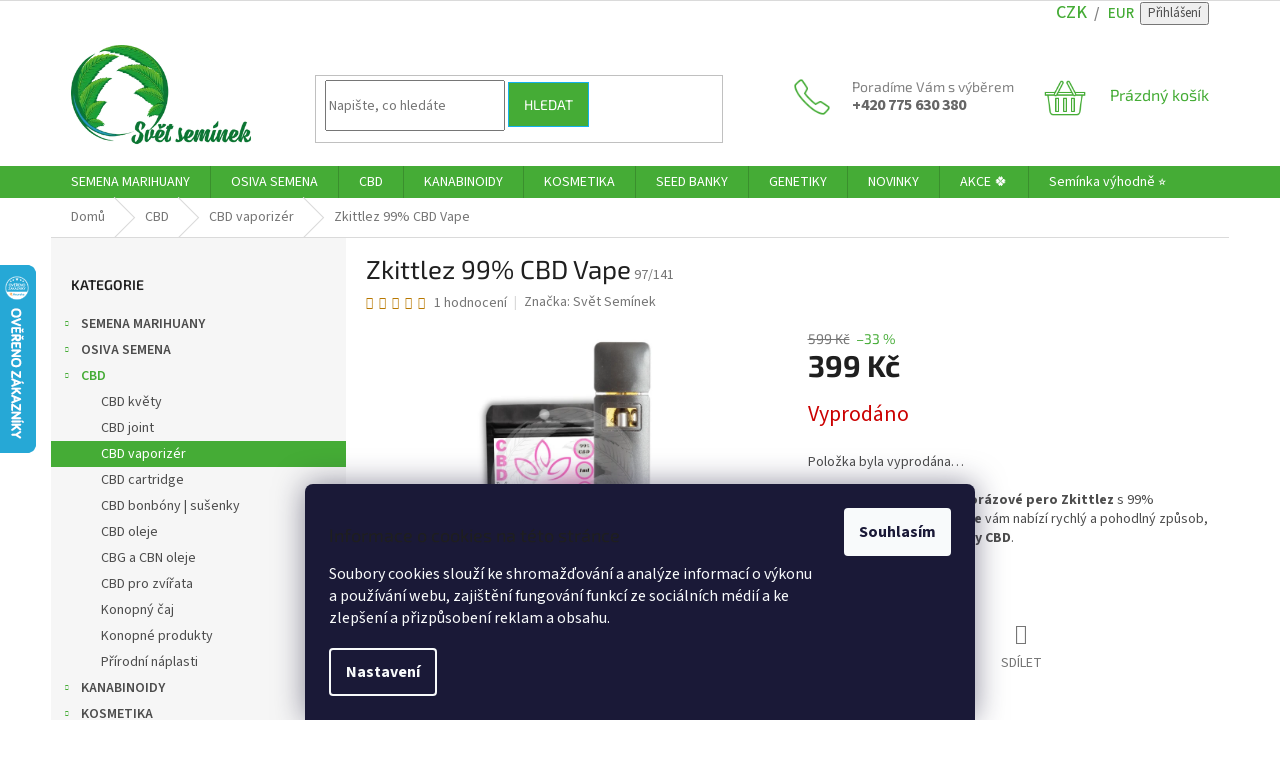

--- FILE ---
content_type: text/html; charset=utf-8
request_url: https://www.svetseminek.cz/zkittlez-99--cbd-vape/
body_size: 35733
content:
<!doctype html><html lang="cs" dir="ltr" class="header-background-light external-fonts-loaded"><head><meta charset="utf-8" /><meta name="viewport" content="width=device-width,initial-scale=1" /><title>Zkittlez 99% CBD Vape - Svět Semínek</title><link rel="preconnect" href="https://cdn.myshoptet.com" /><link rel="dns-prefetch" href="https://cdn.myshoptet.com" /><link rel="preload" href="https://cdn.myshoptet.com/prj/dist/master/cms/libs/jquery/jquery-1.11.3.min.js" as="script" /><link href="https://cdn.myshoptet.com/prj/dist/master/cms/templates/frontend_templates/shared/css/font-face/source-sans-3.css" rel="stylesheet"><link href="https://cdn.myshoptet.com/prj/dist/master/cms/templates/frontend_templates/shared/css/font-face/exo-2.css" rel="stylesheet"><link href="https://cdn.myshoptet.com/prj/dist/master/shop/dist/font-shoptet-11.css.62c94c7785ff2cea73b2.css" rel="stylesheet"><script>
dataLayer = [];
dataLayer.push({'shoptet' : {
    "pageId": 1075,
    "pageType": "productDetail",
    "currency": "CZK",
    "currencyInfo": {
        "decimalSeparator": ",",
        "exchangeRate": 1,
        "priceDecimalPlaces": 0,
        "symbol": "K\u010d",
        "symbolLeft": 0,
        "thousandSeparator": " "
    },
    "language": "cs",
    "projectId": 525085,
    "product": {
        "id": 1821,
        "guid": "970ee95c-772f-11ee-9b1b-ea39cf279c4a",
        "hasVariants": false,
        "codes": [
            {
                "code": "97\/141"
            }
        ],
        "code": "97\/141",
        "name": "Zkittlez 99% CBD Vape",
        "appendix": "",
        "weight": 0.10000000000000001,
        "manufacturer": "Sv\u011bt Sem\u00ednek",
        "manufacturerGuid": "1EF5334A80B966C4B22EDA0BA3DED3EE",
        "currentCategory": "CBD | CBD vaporiz\u00e9r",
        "currentCategoryGuid": "2f52fa54-a6f3-11ed-adb3-246e96436e9c",
        "defaultCategory": "CBD | CBD vaporiz\u00e9r",
        "defaultCategoryGuid": "2f52fa54-a6f3-11ed-adb3-246e96436e9c",
        "currency": "CZK",
        "priceWithVat": 399
    },
    "stocks": [
        {
            "id": "ext",
            "title": "Sklad",
            "isDeliveryPoint": 0,
            "visibleOnEshop": 1
        }
    ],
    "cartInfo": {
        "id": null,
        "freeShipping": false,
        "freeShippingFrom": 2000,
        "leftToFreeGift": {
            "formattedPrice": "2 500 K\u010d",
            "priceLeft": 2500
        },
        "freeGift": false,
        "leftToFreeShipping": {
            "priceLeft": 2000,
            "dependOnRegion": 0,
            "formattedPrice": "2 000 K\u010d"
        },
        "discountCoupon": [],
        "getNoBillingShippingPrice": {
            "withoutVat": 0,
            "vat": 0,
            "withVat": 0
        },
        "cartItems": [],
        "taxMode": "ORDINARY"
    },
    "cart": [],
    "customer": {
        "priceRatio": 1,
        "priceListId": 1,
        "groupId": null,
        "registered": false,
        "mainAccount": false
    }
}});
dataLayer.push({'cookie_consent' : {
    "marketing": "denied",
    "analytics": "denied"
}});
document.addEventListener('DOMContentLoaded', function() {
    shoptet.consent.onAccept(function(agreements) {
        if (agreements.length == 0) {
            return;
        }
        dataLayer.push({
            'cookie_consent' : {
                'marketing' : (agreements.includes(shoptet.config.cookiesConsentOptPersonalisation)
                    ? 'granted' : 'denied'),
                'analytics': (agreements.includes(shoptet.config.cookiesConsentOptAnalytics)
                    ? 'granted' : 'denied')
            },
            'event': 'cookie_consent'
        });
    });
});
</script>

<!-- Google Tag Manager -->
<script>(function(w,d,s,l,i){w[l]=w[l]||[];w[l].push({'gtm.start':
new Date().getTime(),event:'gtm.js'});var f=d.getElementsByTagName(s)[0],
j=d.createElement(s),dl=l!='dataLayer'?'&l='+l:'';j.async=true;j.src=
'https://www.googletagmanager.com/gtm.js?id='+i+dl;f.parentNode.insertBefore(j,f);
})(window,document,'script','dataLayer','GTM-NBJ48LH');</script>
<!-- End Google Tag Manager -->

<meta property="og:type" content="website"><meta property="og:site_name" content="svetseminek.cz"><meta property="og:url" content="https://www.svetseminek.cz/zkittlez-99--cbd-vape/"><meta property="og:title" content="Zkittlez 99% CBD Vape - Svět Semínek"><meta name="author" content="Svět Semínek"><meta name="web_author" content="Shoptet.cz"><meta name="dcterms.rightsHolder" content="www.svetseminek.cz"><meta name="robots" content="index,follow"><meta property="og:image" content="https://cdn.myshoptet.com/usr/www.svetseminek.cz/user/shop/big/1821_zkittlez-cbd-vape.png?6967b36d"><meta property="og:description" content="Zkittlez 99% CBD Vape pero nabízí jedinečnou kombinaci vysokého obsahu CBD ze Zkittlez odrůdy. Rychlé a pohodlné vapování pro maximální účinnost."><meta name="description" content="Zkittlez 99% CBD Vape pero nabízí jedinečnou kombinaci vysokého obsahu CBD ze Zkittlez odrůdy. Rychlé a pohodlné vapování pro maximální účinnost."><meta name="google-site-verification" content="XnCcaDQ-ww2SVCmL56QB3dXJcG2KkG56IVvTrGs6NbA"><meta property="product:price:amount" content="399"><meta property="product:price:currency" content="CZK"><style>:root {--color-primary: #45ac36;--color-primary-h: 112;--color-primary-s: 52%;--color-primary-l: 44%;--color-primary-hover: #14b1ef;--color-primary-hover-h: 197;--color-primary-hover-s: 87%;--color-primary-hover-l: 51%;--color-secondary: #45ac36;--color-secondary-h: 112;--color-secondary-s: 52%;--color-secondary-l: 44%;--color-secondary-hover: #14b1ef;--color-secondary-hover-h: 197;--color-secondary-hover-s: 87%;--color-secondary-hover-l: 51%;--color-tertiary: #45ac36;--color-tertiary-h: 112;--color-tertiary-s: 52%;--color-tertiary-l: 44%;--color-tertiary-hover: #14b1ef;--color-tertiary-hover-h: 197;--color-tertiary-hover-s: 87%;--color-tertiary-hover-l: 51%;--color-header-background: #ffffff;--template-font: "Source Sans 3";--template-headings-font: "Exo 2";--header-background-url: none;--cookies-notice-background: #1A1937;--cookies-notice-color: #F8FAFB;--cookies-notice-button-hover: #f5f5f5;--cookies-notice-link-hover: #27263f;--templates-update-management-preview-mode-content: "Náhled aktualizací šablony je aktivní pro váš prohlížeč."}</style>
    
    <link href="https://cdn.myshoptet.com/prj/dist/master/shop/dist/main-11.less.5a24dcbbdabfd189c152.css" rel="stylesheet" />
                <link href="https://cdn.myshoptet.com/prj/dist/master/shop/dist/mobile-header-v1-11.less.1ee105d41b5f713c21aa.css" rel="stylesheet" />
    
    <script>var shoptet = shoptet || {};</script>
    <script src="https://cdn.myshoptet.com/prj/dist/master/shop/dist/main-3g-header.js.05f199e7fd2450312de2.js"></script>
<!-- User include --><!-- api 609(257) html code header -->
<link rel="stylesheet" href="https://cdn.myshoptet.com/usr/api2.dklab.cz/user/documents/_doplnky/slider/525085/2/525085_2.css" type="text/css" /><style>
        :root {
        --dklab-slider-color-arrow: #000000;
        --dklab-slider-color-hp-dot: #A4A4A4;
        --dklab-slider-color-hp-dot-active: #000000;
        --dklab-slider-color-l-dot: #A4A4A4;
        --dklab-slider-color-l-dot-active: #000000;
        --dklab-slider-color-c-dot: #FFFFFF;
        --dklab-slider-color-c-dot-active: #000000;
        --dklab-slider-color-c-arrow: #000000;
        --dklab-slider-color-d-dot: #A4A4A4;
        --dklab-slider-color-d-dot-active: #000000;

        }</style>
<!-- api 1610(1200) html code header -->
<script type="text/javascript" website-id="B48A8E8C-9358-EE11-9937-0022482028FD" backend-url="https://popup-server.azurewebsites.net" id="notify-script" src="https://popup-server.azurewebsites.net/pixel/script"></script>
<!-- service 450(104) html code header -->
<link href="https://cdn.myshoptet.com/usr/252557.myshoptet.com/user/documents/news-box-plus/Classic.css?v12" rel="stylesheet" />
<!-- service 1228(847) html code header -->
<link 
rel="stylesheet" 
href="https://cdn.myshoptet.com/usr/dmartini.myshoptet.com/user/documents/upload/dmartini/shop_rating/shop_rating.min.css?140"
data-author="Dominik Martini" 
data-author-web="dmartini.cz">
<!-- service 1526(1137) html code header -->
<style>
.adulto-cz {
    padding-top: 15px;
    padding-bottom: 15px;
}
</style>
<!-- service 609(257) html code header -->
<link rel="stylesheet" href="https://cdn.myshoptet.com/usr/api2.dklab.cz/user/documents/css/swiper-bundle.min.css?v=1" />
<!--
<link rel="stylesheet" href="https://cdn.myshoptet.com/usr/api.dklab.cz/user/documents/_doplnky/lightslider/dist/css/lightslider.css?v=5" />
<link rel="stylesheet" href="https://cdn.myshoptet.com/usr/api.dklab.cz/user/documents/_doplnky/sliderplus/src/style.css?v=66" type="text/css" />
<link rel="stylesheet" href="https://cdn.myshoptet.com/usr/api.dklab.cz/user/documents/_doplnky/sliderplus/src/style_fix.css?v=38" type="text/css" />
<style type="text/css">
.dklabSliderplusCarousel.dklabSliderplus-moderni-tmavy .extended-banner-link:hover, .dklabSliderplusCarousel.dklabSliderplus-moderni-svetly .extended-banner-link:hover,
.dklabSliderplusCarousel.dklabSliderplus-box-tmavy .extended-banner-link, .dklabSliderplusCarousel.dklabSliderplus-box-svetly .extended-banner-link{
  background: #45ac36;
}
</style>
-->

<!-- project html code header -->
<link rel="stylesheet" href="/user/documents/upload/design/kod/style.css?v=14">
<style>
/* https://www.svetseminek.cz/user/documents/upload/design/filtry/kod/style2_4.css */

.filter-section-parametric-id-16 .advanced-filters-wrapper label.advanced-parameter {
	display: none;
}

.filter-section-parametric-id-16 .advanced-filters-wrapper { flex-direction: column; }
.filter-section-parametric-id-16 .advanced-filters-wrapper > div { padding-bottom: 0px; width: 100%; }


.filter-section-parametric-id-16 .advanced-filters-wrapper .filter-label {
	display: flex;
  align-items: center;
}

.filter-section-parametric-id-16 .advanced-filters-wrapper .filter-label .filter-count {
	margin-left: 1.5ex;
}

#filters.filters h4 span.filter-difficulty::before {
  background: url(https://www.svetseminek.cz/user/documents/upload/design/filtry/narocnost.png);
  background-size: contain;
  background-repeat: no-repeat;
}

.content-wrapper-in ul.menu-level-2 li:nth-child(n+37) {
	display: none !important;
}

.social-sites-wrapper > div { align-items: center; }
.social-sites-wrapper > div >:first-of-type img { height: 42px; }
.social-sites-wrapper > div >:last-of-type img { height: 38px; }

.delivery-alert { color: #cc0000; }

/* VO form */
form[name="google-sheet"] div.google-form-group { margin-top: 2.25rem; flex: 1; }

form[name="google-sheet"] div.two-cols { display: flex; align-items: stretch; flex-direction: column; }

.alert.alert-invalid,
#form-validation-submit {
	position: relative;
  margin-top: 2px;
  color: red;
}

.alert.alert-invalid {
	position: absolute;
}

input.valid { border: 2px solid green; }
input.invalid { border: 2px solid red; }

@media screen and (min-width: 768px) {
.alert.alert-invalid,
#form-validation-submit {
  margin-top: 4px;
}
form[name="google-sheet"] div.google-form-group { margin-top: 2.25rem; }
form[name="google-sheet"] div.two-cols { flex-direction: row; align-items: center; gap: 1.25rem; }
}
</style>
<!-- /User include --><link rel="shortcut icon" href="/favicon.ico" type="image/x-icon" /><link rel="canonical" href="https://www.svetseminek.cz/zkittlez-99--cbd-vape/" />    <script>
        var _hwq = _hwq || [];
        _hwq.push(['setKey', 'FC35834708EC6230B5FDEA66EB61CEB6']);
        _hwq.push(['setTopPos', '200']);
        _hwq.push(['showWidget', '21']);
        (function() {
            var ho = document.createElement('script');
            ho.src = 'https://cz.im9.cz/direct/i/gjs.php?n=wdgt&sak=FC35834708EC6230B5FDEA66EB61CEB6';
            var s = document.getElementsByTagName('script')[0]; s.parentNode.insertBefore(ho, s);
        })();
    </script>
<style>/* custom background */@media (min-width: 992px) {body {background-position: top center;background-repeat: no-repeat;background-attachment: scroll;}}</style>    <!-- Global site tag (gtag.js) - Google Analytics -->
    <script async src="https://www.googletagmanager.com/gtag/js?id=G-QK6KCPYE3D"></script>
    <script>
        
        window.dataLayer = window.dataLayer || [];
        function gtag(){dataLayer.push(arguments);}
        

                    console.debug('default consent data');

            gtag('consent', 'default', {"ad_storage":"denied","analytics_storage":"denied","ad_user_data":"denied","ad_personalization":"denied","wait_for_update":500});
            dataLayer.push({
                'event': 'default_consent'
            });
        
        gtag('js', new Date());

        
                gtag('config', 'G-QK6KCPYE3D', {"groups":"GA4","send_page_view":false,"content_group":"productDetail","currency":"CZK","page_language":"cs"});
        
                gtag('config', 'AW-11016842051', {"allow_enhanced_conversions":true});
        
        
        
        
        
                    gtag('event', 'page_view', {"send_to":"GA4","page_language":"cs","content_group":"productDetail","currency":"CZK"});
        
                gtag('set', 'currency', 'CZK');

        gtag('event', 'view_item', {
            "send_to": "UA",
            "items": [
                {
                    "id": "97\/141",
                    "name": "Zkittlez 99% CBD Vape",
                    "category": "CBD \/ CBD vaporiz\u00e9r",
                                        "brand": "Sv\u011bt Sem\u00ednek",
                                                            "price": 330
                }
            ]
        });
        
        
        
        
        
                    gtag('event', 'view_item', {"send_to":"GA4","page_language":"cs","content_group":"productDetail","value":330,"currency":"CZK","items":[{"item_id":"97\/141","item_name":"Zkittlez 99% CBD Vape","item_brand":"Sv\u011bt Sem\u00ednek","item_category":"CBD","item_category2":"CBD vaporiz\u00e9r","price":330,"quantity":1,"index":0}]});
        
        
        
        
        
        
        
        document.addEventListener('DOMContentLoaded', function() {
            if (typeof shoptet.tracking !== 'undefined') {
                for (var id in shoptet.tracking.bannersList) {
                    gtag('event', 'view_promotion', {
                        "send_to": "UA",
                        "promotions": [
                            {
                                "id": shoptet.tracking.bannersList[id].id,
                                "name": shoptet.tracking.bannersList[id].name,
                                "position": shoptet.tracking.bannersList[id].position
                            }
                        ]
                    });
                }
            }

            shoptet.consent.onAccept(function(agreements) {
                if (agreements.length !== 0) {
                    console.debug('gtag consent accept');
                    var gtagConsentPayload =  {
                        'ad_storage': agreements.includes(shoptet.config.cookiesConsentOptPersonalisation)
                            ? 'granted' : 'denied',
                        'analytics_storage': agreements.includes(shoptet.config.cookiesConsentOptAnalytics)
                            ? 'granted' : 'denied',
                                                                                                'ad_user_data': agreements.includes(shoptet.config.cookiesConsentOptPersonalisation)
                            ? 'granted' : 'denied',
                        'ad_personalization': agreements.includes(shoptet.config.cookiesConsentOptPersonalisation)
                            ? 'granted' : 'denied',
                        };
                    console.debug('update consent data', gtagConsentPayload);
                    gtag('consent', 'update', gtagConsentPayload);
                    dataLayer.push(
                        { 'event': 'update_consent' }
                    );
                }
            });
        });
    </script>
<script>
    (function(t, r, a, c, k, i, n, g) { t['ROIDataObject'] = k;
    t[k]=t[k]||function(){ (t[k].q=t[k].q||[]).push(arguments) },t[k].c=i;n=r.createElement(a),
    g=r.getElementsByTagName(a)[0];n.async=1;n.src=c;g.parentNode.insertBefore(n,g)
    })(window, document, 'script', '//www.heureka.cz/ocm/sdk.js?source=shoptet&version=2&page=product_detail', 'heureka', 'cz');

    heureka('set_user_consent', 0);
</script>
</head><body class="desktop id-1075 in-cbd-jednorazovy-vaporizer template-11 type-product type-detail multiple-columns-body columns-mobile-2 columns-3 ums_forms_redesign--off ums_a11y_category_page--on ums_discussion_rating_forms--off ums_flags_display_unification--on ums_a11y_login--on mobile-header-version-1"><noscript>
    <style>
        #header {
            padding-top: 0;
            position: relative !important;
            top: 0;
        }
        .header-navigation {
            position: relative !important;
        }
        .overall-wrapper {
            margin: 0 !important;
        }
        body:not(.ready) {
            visibility: visible !important;
        }
    </style>
    <div class="no-javascript">
        <div class="no-javascript__title">Musíte změnit nastavení vašeho prohlížeče</div>
        <div class="no-javascript__text">Podívejte se na: <a href="https://www.google.com/support/bin/answer.py?answer=23852">Jak povolit JavaScript ve vašem prohlížeči</a>.</div>
        <div class="no-javascript__text">Pokud používáte software na blokování reklam, může být nutné povolit JavaScript z této stránky.</div>
        <div class="no-javascript__text">Děkujeme.</div>
    </div>
</noscript>

        <div id="fb-root"></div>
        <script>
            window.fbAsyncInit = function() {
                FB.init({
                    autoLogAppEvents : true,
                    xfbml            : true,
                    version          : 'v24.0'
                });
            };
        </script>
        <script async defer crossorigin="anonymous" src="https://connect.facebook.net/cs_CZ/sdk.js#xfbml=1&version=v24.0"></script><script>
<!-- Google tag (gtag.js) -->
<script async src="https://www.googletagmanager.com/gtag/js?id=AW-11016842051"></script>
<script>
  window.dataLayer = window.dataLayer || [];
  function gtag(){dataLayer.push(arguments);}
  gtag('js', new Date());

  gtag('config', 'AW-11016842051');
</script>
</script>

<!-- Google Tag Manager (noscript) -->
<noscript><iframe src="https://www.googletagmanager.com/ns.html?id=GTM-NBJ48LH"
height="0" width="0" style="display:none;visibility:hidden"></iframe></noscript>
<!-- End Google Tag Manager (noscript) -->

    <div class="siteCookies siteCookies--bottom siteCookies--dark js-siteCookies" role="dialog" data-testid="cookiesPopup" data-nosnippet>
        <div class="siteCookies__form">
            <div class="siteCookies__content">
                <div class="siteCookies__text">
                    <h3>Informace o cookies na této stránce</h3>
<p><span>Soubory cookies slouží ke shromažďování a analýze informací o výkonu a používání webu, zajištění fungování funkcí ze sociálních médií a ke zlepšení a přizpůsobení reklam a obsahu.</span></p>
                </div>
                <p class="siteCookies__links">
                    <button class="siteCookies__link js-cookies-settings" aria-label="Nastavení cookies" data-testid="cookiesSettings">Nastavení</button>
                </p>
            </div>
            <div class="siteCookies__buttonWrap">
                                <button class="siteCookies__button js-cookiesConsentSubmit" value="all" aria-label="Přijmout cookies" data-testid="buttonCookiesAccept">Souhlasím</button>
            </div>
        </div>
        <script>
            document.addEventListener("DOMContentLoaded", () => {
                const siteCookies = document.querySelector('.js-siteCookies');
                document.addEventListener("scroll", shoptet.common.throttle(() => {
                    const st = document.documentElement.scrollTop;
                    if (st > 1) {
                        siteCookies.classList.add('siteCookies--scrolled');
                    } else {
                        siteCookies.classList.remove('siteCookies--scrolled');
                    }
                }, 100));
            });
        </script>
    </div>
<a href="#content" class="skip-link sr-only">Přejít na obsah</a><div class="overall-wrapper"><div class="user-action"><div class="container">
    <div class="user-action-in">
                    <div id="login" class="user-action-login popup-widget login-widget" role="dialog" aria-labelledby="loginHeading">
        <div class="popup-widget-inner">
                            <h2 id="loginHeading">Přihlášení k vašemu účtu</h2><div id="customerLogin"><form action="/action/Customer/Login/" method="post" id="formLoginIncluded" class="csrf-enabled formLogin" data-testid="formLogin"><input type="hidden" name="referer" value="" /><div class="form-group"><div class="input-wrapper email js-validated-element-wrapper no-label"><input type="email" name="email" class="form-control" autofocus placeholder="E-mailová adresa (např. jan@novak.cz)" data-testid="inputEmail" autocomplete="email" required /></div></div><div class="form-group"><div class="input-wrapper password js-validated-element-wrapper no-label"><input type="password" name="password" class="form-control" placeholder="Heslo" data-testid="inputPassword" autocomplete="current-password" required /><span class="no-display">Nemůžete vyplnit toto pole</span><input type="text" name="surname" value="" class="no-display" /></div></div><div class="form-group"><div class="login-wrapper"><button type="submit" class="btn btn-secondary btn-text btn-login" data-testid="buttonSubmit">Přihlásit se</button><div class="password-helper"><a href="/registrace/" data-testid="signup" rel="nofollow">Nová registrace</a><a href="/klient/zapomenute-heslo/" rel="nofollow">Zapomenuté heslo</a></div></div></div><div class="social-login-buttons"><div class="social-login-buttons-divider"><span>nebo</span></div><div class="form-group"><a href="/action/Social/login/?provider=Seznam" class="login-btn seznam" rel="nofollow"><span class="login-seznam-icon"></span><strong>Přihlásit se přes Seznam</strong></a></div></div></form>
</div>                    </div>
    </div>

                            <div id="cart-widget" class="user-action-cart popup-widget cart-widget loader-wrapper" data-testid="popupCartWidget" role="dialog" aria-hidden="true">
    <div class="popup-widget-inner cart-widget-inner place-cart-here">
        <div class="loader-overlay">
            <div class="loader"></div>
        </div>
    </div>

    <div class="cart-widget-button">
        <a href="/kosik/" class="btn btn-conversion" id="continue-order-button" rel="nofollow" data-testid="buttonNextStep">Pokračovat do košíku</a>
    </div>
</div>
            </div>
</div>
</div><div class="top-navigation-bar" data-testid="topNavigationBar">

    <div class="container">

        <div class="top-navigation-contacts">
            <strong>Zákaznická podpora:</strong><a href="mailto:info@svetseminek.cz" class="project-email" data-testid="contactboxEmail"><span>info@svetseminek.cz</span></a>        </div>

                            <div class="top-navigation-menu">
                <div class="top-navigation-menu-trigger"></div>
                <ul class="top-navigation-bar-menu">
                                            <li class="top-navigation-menu-item-29">
                            <a href="/kontakt/">KONTAKT</a>
                        </li>
                                            <li class="top-navigation-menu-item-1101">
                            <a href="/dopravni-a-dodaci-politika/">Doprava a dodání</a>
                        </li>
                                            <li class="top-navigation-menu-item-1104">
                            <a href="/platebni-politika/">Platby a platební politika</a>
                        </li>
                                            <li class="top-navigation-menu-item-39">
                            <a href="/obchodni-podminky/">Obchodní podmínky</a>
                        </li>
                                            <li class="top-navigation-menu-item-691">
                            <a href="/podminky-ochrany-osobnich-udaju/">Podmínky ochrany osobních údajů</a>
                        </li>
                                            <li class="top-navigation-menu-item-1107">
                            <a href="/zasady-reklamaci-a-vraceni-penez/">Reklamace a vrácení peněz</a>
                        </li>
                                            <li class="top-navigation-menu-item-1345">
                            <a href="/velkoobchod/">Velkoobchod</a>
                        </li>
                                    </ul>
                <ul class="top-navigation-bar-menu-helper"></ul>
            </div>
        
        <div class="top-navigation-tools top-navigation-tools--language">
            <div class="responsive-tools">
                <a href="#" class="toggle-window" data-target="search" aria-label="Hledat" data-testid="linkSearchIcon"></a>
                                                            <a href="#" class="toggle-window" data-target="login"></a>
                                                    <a href="#" class="toggle-window" data-target="navigation" aria-label="Menu" data-testid="hamburgerMenu"></a>
            </div>
                <div class="dropdown">
        <span>Ceny v:</span>
        <button id="topNavigationDropdown" type="button" data-toggle="dropdown" aria-haspopup="true" aria-expanded="false">
            CZK
            <span class="caret"></span>
        </button>
        <ul class="dropdown-menu" aria-labelledby="topNavigationDropdown"><li><a href="/action/Currency/changeCurrency/?currencyCode=CZK" rel="nofollow">CZK</a></li><li><a href="/action/Currency/changeCurrency/?currencyCode=EUR" rel="nofollow">EUR</a></li></ul>
    </div>
            <button class="top-nav-button top-nav-button-login toggle-window" type="button" data-target="login" aria-haspopup="dialog" aria-controls="login" aria-expanded="false" data-testid="signin"><span>Přihlášení</span></button>        </div>

    </div>

</div>
<header id="header"><div class="container navigation-wrapper">
    <div class="header-top">
        <div class="site-name-wrapper">
            <div class="site-name"><a href="/" data-testid="linkWebsiteLogo"><img src="https://cdn.myshoptet.com/usr/www.svetseminek.cz/user/logos/zkou__ka_na_web_malink___soubor.png" alt="Svět Semínek" fetchpriority="low" /></a></div>        </div>
        <div class="search" itemscope itemtype="https://schema.org/WebSite">
            <meta itemprop="headline" content="CBD vaporizér"/><meta itemprop="url" content="https://www.svetseminek.cz"/><meta itemprop="text" content="Zkittlez 99% CBD Vape pero nabízí jedinečnou kombinaci vysokého obsahu CBD ze Zkittlez odrůdy. Rychlé a pohodlné vapování pro maximální účinnost."/>            <form action="/action/ProductSearch/prepareString/" method="post"
    id="formSearchForm" class="search-form compact-form js-search-main"
    itemprop="potentialAction" itemscope itemtype="https://schema.org/SearchAction" data-testid="searchForm">
    <fieldset>
        <meta itemprop="target"
            content="https://www.svetseminek.cz/vyhledavani/?string={string}"/>
        <input type="hidden" name="language" value="cs"/>
        
            
<input
    type="search"
    name="string"
        class="query-input form-control search-input js-search-input"
    placeholder="Napište, co hledáte"
    autocomplete="off"
    required
    itemprop="query-input"
    aria-label="Vyhledávání"
    data-testid="searchInput"
>
            <button type="submit" class="btn btn-default" data-testid="searchBtn">Hledat</button>
        
    </fieldset>
</form>
        </div>
        <div class="navigation-buttons">
                
    <a href="/kosik/" class="btn btn-icon toggle-window cart-count" data-target="cart" data-hover="true" data-redirect="true" data-testid="headerCart" rel="nofollow" aria-haspopup="dialog" aria-expanded="false" aria-controls="cart-widget">
        
                <span class="sr-only">Nákupní košík</span>
        
            <span class="cart-price visible-lg-inline-block" data-testid="headerCartPrice">
                                    Prázdný košík                            </span>
        
    
            </a>
        </div>
    </div>
    <nav id="navigation" aria-label="Hlavní menu" data-collapsible="true"><div class="navigation-in menu"><ul class="menu-level-1" role="menubar" data-testid="headerMenuItems"><li class="menu-item-706 ext" role="none"><a href="/semena-marihuany/" data-testid="headerMenuItem" role="menuitem" aria-haspopup="true" aria-expanded="false"><b>SEMENA MARIHUANY</b><span class="submenu-arrow"></span></a><ul class="menu-level-2" aria-label="SEMENA MARIHUANY" tabindex="-1" role="menu"><li class="menu-item-769 has-third-level" role="none"><a href="/feminizovana-seminka/" class="menu-image" data-testid="headerMenuItem" tabindex="-1" aria-hidden="true"><img src="data:image/svg+xml,%3Csvg%20width%3D%22140%22%20height%3D%22100%22%20xmlns%3D%22http%3A%2F%2Fwww.w3.org%2F2000%2Fsvg%22%3E%3C%2Fsvg%3E" alt="" aria-hidden="true" width="140" height="100"  data-src="https://cdn.myshoptet.com/usr/www.svetseminek.cz/user/categories/thumb/feminizovan___sem__nka.png" fetchpriority="low" /></a><div><a href="/feminizovana-seminka/" data-testid="headerMenuItem" role="menuitem"><span>Feminizovaná semínka</span></a>
                                                    <ul class="menu-level-3" role="menu">
                                                                    <li class="menu-item-1375" role="none">
                                        <a href="/nejlepsi-feminizovana-seminka-top-10/" data-testid="headerMenuItem" role="menuitem">
                                            Nejlepší Feminizovaná semínka TOP 10</a>                                    </li>
                                                            </ul>
                        </div></li><li class="menu-item-772 has-third-level" role="none"><a href="/samonakvetaci-semena-marihuany/" class="menu-image" data-testid="headerMenuItem" tabindex="-1" aria-hidden="true"><img src="data:image/svg+xml,%3Csvg%20width%3D%22140%22%20height%3D%22100%22%20xmlns%3D%22http%3A%2F%2Fwww.w3.org%2F2000%2Fsvg%22%3E%3C%2Fsvg%3E" alt="" aria-hidden="true" width="140" height="100"  data-src="https://cdn.myshoptet.com/usr/www.svetseminek.cz/user/categories/thumb/samonakv__tac___semena_marihuany.png" fetchpriority="low" /></a><div><a href="/samonakvetaci-semena-marihuany/" data-testid="headerMenuItem" role="menuitem"><span>Samonakvétací semena marihuany</span></a>
                                                    <ul class="menu-level-3" role="menu">
                                                                    <li class="menu-item-1378" role="none">
                                        <a href="/nejlepsi-samonakvetaci-semena-top-10/" data-testid="headerMenuItem" role="menuitem">
                                            Nejlepší Samonakvétací semena TOP 10</a>                                    </li>
                                                            </ul>
                        </div></li><li class="menu-item-757" role="none"><a href="/outdoor-semena-marihuany/" class="menu-image" data-testid="headerMenuItem" tabindex="-1" aria-hidden="true"><img src="data:image/svg+xml,%3Csvg%20width%3D%22140%22%20height%3D%22100%22%20xmlns%3D%22http%3A%2F%2Fwww.w3.org%2F2000%2Fsvg%22%3E%3C%2Fsvg%3E" alt="" aria-hidden="true" width="140" height="100"  data-src="https://cdn.myshoptet.com/usr/www.svetseminek.cz/user/categories/thumb/outdoor_semena_marihuany.png" fetchpriority="low" /></a><div><a href="/outdoor-semena-marihuany/" data-testid="headerMenuItem" role="menuitem"><span>Outdoor semena marihuany</span></a>
                        </div></li><li class="menu-item-760" role="none"><a href="/indoor-semena-marihuany/" class="menu-image" data-testid="headerMenuItem" tabindex="-1" aria-hidden="true"><img src="data:image/svg+xml,%3Csvg%20width%3D%22140%22%20height%3D%22100%22%20xmlns%3D%22http%3A%2F%2Fwww.w3.org%2F2000%2Fsvg%22%3E%3C%2Fsvg%3E" alt="" aria-hidden="true" width="140" height="100"  data-src="https://cdn.myshoptet.com/usr/www.svetseminek.cz/user/categories/thumb/indoor_semena_marihuany.png" fetchpriority="low" /></a><div><a href="/indoor-semena-marihuany/" data-testid="headerMenuItem" role="menuitem"><span>Indoor semena marihuany</span></a>
                        </div></li><li class="menu-item-766" role="none"><a href="/regulerni-semena-marihuany/" class="menu-image" data-testid="headerMenuItem" tabindex="-1" aria-hidden="true"><img src="data:image/svg+xml,%3Csvg%20width%3D%22140%22%20height%3D%22100%22%20xmlns%3D%22http%3A%2F%2Fwww.w3.org%2F2000%2Fsvg%22%3E%3C%2Fsvg%3E" alt="" aria-hidden="true" width="140" height="100"  data-src="https://cdn.myshoptet.com/usr/www.svetseminek.cz/user/categories/thumb/regular_hemp.png" fetchpriority="low" /></a><div><a href="/regulerni-semena-marihuany/" data-testid="headerMenuItem" role="menuitem"><span>Regulérní semena marihuany</span></a>
                        </div></li><li class="menu-item-1024" role="none"><a href="/mix-seminka/" class="menu-image" data-testid="headerMenuItem" tabindex="-1" aria-hidden="true"><img src="data:image/svg+xml,%3Csvg%20width%3D%22140%22%20height%3D%22100%22%20xmlns%3D%22http%3A%2F%2Fwww.w3.org%2F2000%2Fsvg%22%3E%3C%2Fsvg%3E" alt="" aria-hidden="true" width="140" height="100"  data-src="https://cdn.myshoptet.com/usr/www.svetseminek.cz/user/categories/thumb/mix_sem__nka_konop__.png" fetchpriority="low" /></a><div><a href="/mix-seminka/" data-testid="headerMenuItem" role="menuitem"><span>Mix semínka konopí</span></a>
                        </div></li><li class="menu-item-763" role="none"><a href="/fast-version-seeds/" class="menu-image" data-testid="headerMenuItem" tabindex="-1" aria-hidden="true"><img src="data:image/svg+xml,%3Csvg%20width%3D%22140%22%20height%3D%22100%22%20xmlns%3D%22http%3A%2F%2Fwww.w3.org%2F2000%2Fsvg%22%3E%3C%2Fsvg%3E" alt="" aria-hidden="true" width="140" height="100"  data-src="https://cdn.myshoptet.com/usr/www.svetseminek.cz/user/categories/thumb/fast_version_seeds.png" fetchpriority="low" /></a><div><a href="/fast-version-seeds/" data-testid="headerMenuItem" role="menuitem"><span>Fast version seeds</span></a>
                        </div></li><li class="menu-item-1366" role="none"><a href="/f1-semena-konopi/" class="menu-image" data-testid="headerMenuItem" tabindex="-1" aria-hidden="true"><img src="data:image/svg+xml,%3Csvg%20width%3D%22140%22%20height%3D%22100%22%20xmlns%3D%22http%3A%2F%2Fwww.w3.org%2F2000%2Fsvg%22%3E%3C%2Fsvg%3E" alt="" aria-hidden="true" width="140" height="100"  data-src="https://cdn.myshoptet.com/usr/www.svetseminek.cz/user/categories/thumb/f1_hybrid_sem__nka.png" fetchpriority="low" /></a><div><a href="/f1-semena-konopi/" data-testid="headerMenuItem" role="menuitem"><span>F1 semena konopí</span></a>
                        </div></li><li class="menu-item-775 has-third-level" role="none"><a href="/legalni-konopi/" class="menu-image" data-testid="headerMenuItem" tabindex="-1" aria-hidden="true"><img src="data:image/svg+xml,%3Csvg%20width%3D%22140%22%20height%3D%22100%22%20xmlns%3D%22http%3A%2F%2Fwww.w3.org%2F2000%2Fsvg%22%3E%3C%2Fsvg%3E" alt="" aria-hidden="true" width="140" height="100"  data-src="https://cdn.myshoptet.com/usr/www.svetseminek.cz/user/categories/thumb/leg__ln___konop__.png" fetchpriority="low" /></a><div><a href="/legalni-konopi/" data-testid="headerMenuItem" role="menuitem"><span>Legální konopí</span></a>
                                                    <ul class="menu-level-3" role="menu">
                                                                    <li class="menu-item-1396" role="none">
                                        <a href="/konopi-bez-thc/" data-testid="headerMenuItem" role="menuitem">
                                            Konopí bez THC</a>                                    </li>
                                                            </ul>
                        </div></li><li class="menu-item-802" role="none"><a href="/cbd-semena-konopi/" class="menu-image" data-testid="headerMenuItem" tabindex="-1" aria-hidden="true"><img src="data:image/svg+xml,%3Csvg%20width%3D%22140%22%20height%3D%22100%22%20xmlns%3D%22http%3A%2F%2Fwww.w3.org%2F2000%2Fsvg%22%3E%3C%2Fsvg%3E" alt="" aria-hidden="true" width="140" height="100"  data-src="https://cdn.myshoptet.com/usr/www.svetseminek.cz/user/categories/thumb/cbd_konopi.png" fetchpriority="low" /></a><div><a href="/cbd-semena-konopi/" data-testid="headerMenuItem" role="menuitem"><span>CBD semena konopí</span></a>
                        </div></li><li class="menu-item-1327" role="none"><a href="/semena-1-1/" class="menu-image" data-testid="headerMenuItem" tabindex="-1" aria-hidden="true"><img src="data:image/svg+xml,%3Csvg%20width%3D%22140%22%20height%3D%22100%22%20xmlns%3D%22http%3A%2F%2Fwww.w3.org%2F2000%2Fsvg%22%3E%3C%2Fsvg%3E" alt="" aria-hidden="true" width="140" height="100"  data-src="https://cdn.myshoptet.com/usr/www.svetseminek.cz/user/categories/thumb/semena_1_1.png" fetchpriority="low" /></a><div><a href="/semena-1-1/" data-testid="headerMenuItem" role="menuitem"><span>Semena 1:1 | 2:1</span></a>
                        </div></li><li class="menu-item-799" role="none"><a href="/technicke-konopi/" class="menu-image" data-testid="headerMenuItem" tabindex="-1" aria-hidden="true"><img src="data:image/svg+xml,%3Csvg%20width%3D%22140%22%20height%3D%22100%22%20xmlns%3D%22http%3A%2F%2Fwww.w3.org%2F2000%2Fsvg%22%3E%3C%2Fsvg%3E" alt="" aria-hidden="true" width="140" height="100"  data-src="https://cdn.myshoptet.com/usr/www.svetseminek.cz/user/categories/thumb/technick___konop__.jpg" fetchpriority="low" /></a><div><a href="/technicke-konopi/" data-testid="headerMenuItem" role="menuitem"><span>Technické konopí</span></a>
                        </div></li><li class="menu-item-835" role="none"><a href="/levna-seminka-konopi/" class="menu-image" data-testid="headerMenuItem" tabindex="-1" aria-hidden="true"><img src="data:image/svg+xml,%3Csvg%20width%3D%22140%22%20height%3D%22100%22%20xmlns%3D%22http%3A%2F%2Fwww.w3.org%2F2000%2Fsvg%22%3E%3C%2Fsvg%3E" alt="" aria-hidden="true" width="140" height="100"  data-src="https://cdn.myshoptet.com/usr/www.svetseminek.cz/user/categories/thumb/levn___sem__nka_konop__.jpg" fetchpriority="low" /></a><div><a href="/levna-seminka-konopi/" data-testid="headerMenuItem" role="menuitem"><span>Levná semínka konopí</span></a>
                        </div></li><li class="menu-item-1369" role="none"><a href="/thc-seminka-marihuany/" class="menu-image" data-testid="headerMenuItem" tabindex="-1" aria-hidden="true"><img src="data:image/svg+xml,%3Csvg%20width%3D%22140%22%20height%3D%22100%22%20xmlns%3D%22http%3A%2F%2Fwww.w3.org%2F2000%2Fsvg%22%3E%3C%2Fsvg%3E" alt="" aria-hidden="true" width="140" height="100"  data-src="https://cdn.myshoptet.com/usr/www.svetseminek.cz/user/categories/thumb/thc_semena_konop__.jpg" fetchpriority="low" /></a><div><a href="/thc-seminka-marihuany/" data-testid="headerMenuItem" role="menuitem"><span>THC semínka marihuany</span></a>
                        </div></li><li class="menu-item-1372" role="none"><a href="/nejlepsi-seminka-marihuany/" class="menu-image" data-testid="headerMenuItem" tabindex="-1" aria-hidden="true"><img src="data:image/svg+xml,%3Csvg%20width%3D%22140%22%20height%3D%22100%22%20xmlns%3D%22http%3A%2F%2Fwww.w3.org%2F2000%2Fsvg%22%3E%3C%2Fsvg%3E" alt="" aria-hidden="true" width="140" height="100"  data-src="https://cdn.myshoptet.com/usr/www.svetseminek.cz/user/categories/thumb/nejlep_____sem__nka_marihuany.png" fetchpriority="low" /></a><div><a href="/nejlepsi-seminka-marihuany/" data-testid="headerMenuItem" role="menuitem"><span>Nejlepší semínka marihuany</span></a>
                        </div></li><li class="menu-item-1387" role="none"><a href="/nejvynosnejsi-odrudy-marihuany/" class="menu-image" data-testid="headerMenuItem" tabindex="-1" aria-hidden="true"><img src="data:image/svg+xml,%3Csvg%20width%3D%22140%22%20height%3D%22100%22%20xmlns%3D%22http%3A%2F%2Fwww.w3.org%2F2000%2Fsvg%22%3E%3C%2Fsvg%3E" alt="" aria-hidden="true" width="140" height="100"  data-src="https://cdn.myshoptet.com/usr/www.svetseminek.cz/user/categories/thumb/nejv__nosn__j_____sem__nka_marihuany.jpg" fetchpriority="low" /></a><div><a href="/nejvynosnejsi-odrudy-marihuany/" data-testid="headerMenuItem" role="menuitem"><span>Nejvýnosnější odrůdy marihuany</span></a>
                        </div></li><li class="menu-item-1390" role="none"><a href="/semena-konopi/" class="menu-image" data-testid="headerMenuItem" tabindex="-1" aria-hidden="true"><img src="data:image/svg+xml,%3Csvg%20width%3D%22140%22%20height%3D%22100%22%20xmlns%3D%22http%3A%2F%2Fwww.w3.org%2F2000%2Fsvg%22%3E%3C%2Fsvg%3E" alt="" aria-hidden="true" width="140" height="100"  data-src="https://cdn.myshoptet.com/usr/www.svetseminek.cz/user/categories/thumb/semena_konop__.jpg" fetchpriority="low" /></a><div><a href="/semena-konopi/" data-testid="headerMenuItem" role="menuitem"><span>Semena konopí</span></a>
                        </div></li><li class="menu-item-1393" role="none"><a href="/prodej-konopi/" class="menu-image" data-testid="headerMenuItem" tabindex="-1" aria-hidden="true"><img src="data:image/svg+xml,%3Csvg%20width%3D%22140%22%20height%3D%22100%22%20xmlns%3D%22http%3A%2F%2Fwww.w3.org%2F2000%2Fsvg%22%3E%3C%2Fsvg%3E" alt="" aria-hidden="true" width="140" height="100"  data-src="https://cdn.myshoptet.com/usr/www.svetseminek.cz/user/categories/thumb/prodej_konop__.jpg" fetchpriority="low" /></a><div><a href="/prodej-konopi/" data-testid="headerMenuItem" role="menuitem"><span>Prodej konopí</span></a>
                        </div></li><li class="menu-item-1399" role="none"><a href="/celorocni-seminka-marihuany/" class="menu-image" data-testid="headerMenuItem" tabindex="-1" aria-hidden="true"><img src="data:image/svg+xml,%3Csvg%20width%3D%22140%22%20height%3D%22100%22%20xmlns%3D%22http%3A%2F%2Fwww.w3.org%2F2000%2Fsvg%22%3E%3C%2Fsvg%3E" alt="" aria-hidden="true" width="140" height="100"  data-src="https://cdn.myshoptet.com/usr/www.svetseminek.cz/user/categories/thumb/celoro__n___semena.jpg" fetchpriority="low" /></a><div><a href="/celorocni-seminka-marihuany/" data-testid="headerMenuItem" role="menuitem"><span>Celoroční semínka marihuany</span></a>
                        </div></li><li class="menu-item-1402" role="none"><a href="/sazenice-marihuany/" class="menu-image" data-testid="headerMenuItem" tabindex="-1" aria-hidden="true"><img src="data:image/svg+xml,%3Csvg%20width%3D%22140%22%20height%3D%22100%22%20xmlns%3D%22http%3A%2F%2Fwww.w3.org%2F2000%2Fsvg%22%3E%3C%2Fsvg%3E" alt="" aria-hidden="true" width="140" height="100"  data-src="https://cdn.myshoptet.com/usr/www.svetseminek.cz/user/categories/thumb/sazenice_marihuany.jpg" fetchpriority="low" /></a><div><a href="/sazenice-marihuany/" data-testid="headerMenuItem" role="menuitem"><span>Sazenice marihuany</span></a>
                        </div></li><li class="menu-item-1405" role="none"><a href="/kliceni-seminek-konopi/" class="menu-image" data-testid="headerMenuItem" tabindex="-1" aria-hidden="true"><img src="data:image/svg+xml,%3Csvg%20width%3D%22140%22%20height%3D%22100%22%20xmlns%3D%22http%3A%2F%2Fwww.w3.org%2F2000%2Fsvg%22%3E%3C%2Fsvg%3E" alt="" aria-hidden="true" width="140" height="100"  data-src="https://cdn.myshoptet.com/usr/www.svetseminek.cz/user/categories/thumb/sem__nka_konop___kl____en__.png" fetchpriority="low" /></a><div><a href="/kliceni-seminek-konopi/" data-testid="headerMenuItem" role="menuitem"><span>Klíčení semínek konopí</span></a>
                        </div></li></ul></li>
<li class="menu-item-793 ext" role="none"><a href="/osivo/" data-testid="headerMenuItem" role="menuitem" aria-haspopup="true" aria-expanded="false"><b>OSIVA SEMENA</b><span class="submenu-arrow"></span></a><ul class="menu-level-2" aria-label="OSIVA SEMENA" tabindex="-1" role="menu"><li class="menu-item-796" role="none"><a href="/zelenina/" class="menu-image" data-testid="headerMenuItem" tabindex="-1" aria-hidden="true"><img src="data:image/svg+xml,%3Csvg%20width%3D%22140%22%20height%3D%22100%22%20xmlns%3D%22http%3A%2F%2Fwww.w3.org%2F2000%2Fsvg%22%3E%3C%2Fsvg%3E" alt="" aria-hidden="true" width="140" height="100"  data-src="https://cdn.myshoptet.com/usr/www.svetseminek.cz/user/categories/thumb/zelenina.png" fetchpriority="low" /></a><div><a href="/zelenina/" data-testid="headerMenuItem" role="menuitem"><span>Zelenina</span></a>
                        </div></li><li class="menu-item-817" role="none"><a href="/lecive-bylinky/" class="menu-image" data-testid="headerMenuItem" tabindex="-1" aria-hidden="true"><img src="data:image/svg+xml,%3Csvg%20width%3D%22140%22%20height%3D%22100%22%20xmlns%3D%22http%3A%2F%2Fwww.w3.org%2F2000%2Fsvg%22%3E%3C%2Fsvg%3E" alt="" aria-hidden="true" width="140" height="100"  data-src="https://cdn.myshoptet.com/usr/www.svetseminek.cz/user/categories/thumb/bylinky.png" fetchpriority="low" /></a><div><a href="/lecive-bylinky/" data-testid="headerMenuItem" role="menuitem"><span>Léčivé bylinky a koření</span></a>
                        </div></li><li class="menu-item-1255" role="none"><a href="/ovoce/" class="menu-image" data-testid="headerMenuItem" tabindex="-1" aria-hidden="true"><img src="data:image/svg+xml,%3Csvg%20width%3D%22140%22%20height%3D%22100%22%20xmlns%3D%22http%3A%2F%2Fwww.w3.org%2F2000%2Fsvg%22%3E%3C%2Fsvg%3E" alt="" aria-hidden="true" width="140" height="100"  data-src="https://cdn.myshoptet.com/usr/www.svetseminek.cz/user/categories/thumb/kategorie_ovoce.png" fetchpriority="low" /></a><div><a href="/ovoce/" data-testid="headerMenuItem" role="menuitem"><span>Ovoce</span></a>
                        </div></li><li class="menu-item-811" role="none"><a href="/kvetiny/" class="menu-image" data-testid="headerMenuItem" tabindex="-1" aria-hidden="true"><img src="data:image/svg+xml,%3Csvg%20width%3D%22140%22%20height%3D%22100%22%20xmlns%3D%22http%3A%2F%2Fwww.w3.org%2F2000%2Fsvg%22%3E%3C%2Fsvg%3E" alt="" aria-hidden="true" width="140" height="100"  data-src="https://cdn.myshoptet.com/usr/www.svetseminek.cz/user/categories/thumb/kategorie_kv__tiny.png" fetchpriority="low" /></a><div><a href="/kvetiny/" data-testid="headerMenuItem" role="menuitem"><span>Květiny</span></a>
                        </div></li><li class="menu-item-826" role="none"><a href="/travni-smes/" class="menu-image" data-testid="headerMenuItem" tabindex="-1" aria-hidden="true"><img src="data:image/svg+xml,%3Csvg%20width%3D%22140%22%20height%3D%22100%22%20xmlns%3D%22http%3A%2F%2Fwww.w3.org%2F2000%2Fsvg%22%3E%3C%2Fsvg%3E" alt="" aria-hidden="true" width="140" height="100"  data-src="https://cdn.myshoptet.com/usr/www.svetseminek.cz/user/categories/thumb/kategorie_travn___sm__s.png" fetchpriority="low" /></a><div><a href="/travni-smes/" data-testid="headerMenuItem" role="menuitem"><span>Travní směs</span></a>
                        </div></li></ul></li>
<li class="menu-item-790 ext" role="none"><a href="/cbd/" data-testid="headerMenuItem" role="menuitem" aria-haspopup="true" aria-expanded="false"><b>CBD</b><span class="submenu-arrow"></span></a><ul class="menu-level-2" aria-label="CBD" tabindex="-1" role="menu"><li class="menu-item-805" role="none"><a href="/cbd-kvety/" class="menu-image" data-testid="headerMenuItem" tabindex="-1" aria-hidden="true"><img src="data:image/svg+xml,%3Csvg%20width%3D%22140%22%20height%3D%22100%22%20xmlns%3D%22http%3A%2F%2Fwww.w3.org%2F2000%2Fsvg%22%3E%3C%2Fsvg%3E" alt="" aria-hidden="true" width="140" height="100"  data-src="https://cdn.myshoptet.com/usr/www.svetseminek.cz/user/categories/thumb/8-1.png" fetchpriority="low" /></a><div><a href="/cbd-kvety/" data-testid="headerMenuItem" role="menuitem"><span>CBD květy</span></a>
                        </div></li><li class="menu-item-1027" role="none"><a href="/cbd-joint/" class="menu-image" data-testid="headerMenuItem" tabindex="-1" aria-hidden="true"><img src="data:image/svg+xml,%3Csvg%20width%3D%22140%22%20height%3D%22100%22%20xmlns%3D%22http%3A%2F%2Fwww.w3.org%2F2000%2Fsvg%22%3E%3C%2Fsvg%3E" alt="" aria-hidden="true" width="140" height="100"  data-src="https://cdn.myshoptet.com/usr/www.svetseminek.cz/user/categories/thumb/n__hledov___foto_-_kategorie_cbd_jointy.png" fetchpriority="low" /></a><div><a href="/cbd-joint/" data-testid="headerMenuItem" role="menuitem"><span>CBD joint</span></a>
                        </div></li><li class="menu-item-1075 active" role="none"><a href="/cbd-jednorazovy-vaporizer/" class="menu-image" data-testid="headerMenuItem" tabindex="-1" aria-hidden="true"><img src="data:image/svg+xml,%3Csvg%20width%3D%22140%22%20height%3D%22100%22%20xmlns%3D%22http%3A%2F%2Fwww.w3.org%2F2000%2Fsvg%22%3E%3C%2Fsvg%3E" alt="" aria-hidden="true" width="140" height="100"  data-src="https://cdn.myshoptet.com/usr/www.svetseminek.cz/user/categories/thumb/n__hledov___foto_-_kategorie_cbd_vape.png" fetchpriority="low" /></a><div><a href="/cbd-jednorazovy-vaporizer/" data-testid="headerMenuItem" role="menuitem"><span>CBD vaporizér</span></a>
                        </div></li><li class="menu-item-1078" role="none"><a href="/cbd-cartridge/" class="menu-image" data-testid="headerMenuItem" tabindex="-1" aria-hidden="true"><img src="data:image/svg+xml,%3Csvg%20width%3D%22140%22%20height%3D%22100%22%20xmlns%3D%22http%3A%2F%2Fwww.w3.org%2F2000%2Fsvg%22%3E%3C%2Fsvg%3E" alt="" aria-hidden="true" width="140" height="100"  data-src="https://cdn.myshoptet.com/usr/www.svetseminek.cz/user/categories/thumb/cbd_cartridge_(11).png" fetchpriority="low" /></a><div><a href="/cbd-cartridge/" data-testid="headerMenuItem" role="menuitem"><span>CBD cartridge</span></a>
                        </div></li><li class="menu-item-1258" role="none"><a href="/cbd-bonbony/" class="menu-image" data-testid="headerMenuItem" tabindex="-1" aria-hidden="true"><img src="data:image/svg+xml,%3Csvg%20width%3D%22140%22%20height%3D%22100%22%20xmlns%3D%22http%3A%2F%2Fwww.w3.org%2F2000%2Fsvg%22%3E%3C%2Fsvg%3E" alt="" aria-hidden="true" width="140" height="100"  data-src="https://cdn.myshoptet.com/usr/www.svetseminek.cz/user/categories/thumb/kategorie_-_cbd_gummies.png" fetchpriority="low" /></a><div><a href="/cbd-bonbony/" data-testid="headerMenuItem" role="menuitem"><span>CBD bonbóny | sušenky</span></a>
                        </div></li><li class="menu-item-1063" role="none"><a href="/cbd-oleje/" class="menu-image" data-testid="headerMenuItem" tabindex="-1" aria-hidden="true"><img src="data:image/svg+xml,%3Csvg%20width%3D%22140%22%20height%3D%22100%22%20xmlns%3D%22http%3A%2F%2Fwww.w3.org%2F2000%2Fsvg%22%3E%3C%2Fsvg%3E" alt="" aria-hidden="true" width="140" height="100"  data-src="https://cdn.myshoptet.com/usr/www.svetseminek.cz/user/categories/thumb/kategorie_cbd_oleje.png" fetchpriority="low" /></a><div><a href="/cbd-oleje/" data-testid="headerMenuItem" role="menuitem"><span>CBD oleje</span></a>
                        </div></li><li class="menu-item-1066" role="none"><a href="/cbg-oleje/" class="menu-image" data-testid="headerMenuItem" tabindex="-1" aria-hidden="true"><img src="data:image/svg+xml,%3Csvg%20width%3D%22140%22%20height%3D%22100%22%20xmlns%3D%22http%3A%2F%2Fwww.w3.org%2F2000%2Fsvg%22%3E%3C%2Fsvg%3E" alt="" aria-hidden="true" width="140" height="100"  data-src="https://cdn.myshoptet.com/usr/www.svetseminek.cz/user/categories/thumb/kategorie_cbg.png" fetchpriority="low" /></a><div><a href="/cbg-oleje/" data-testid="headerMenuItem" role="menuitem"><span>CBG a CBN oleje</span></a>
                        </div></li><li class="menu-item-1069" role="none"><a href="/cbd-pro-zvirata/" class="menu-image" data-testid="headerMenuItem" tabindex="-1" aria-hidden="true"><img src="data:image/svg+xml,%3Csvg%20width%3D%22140%22%20height%3D%22100%22%20xmlns%3D%22http%3A%2F%2Fwww.w3.org%2F2000%2Fsvg%22%3E%3C%2Fsvg%3E" alt="" aria-hidden="true" width="140" height="100"  data-src="https://cdn.myshoptet.com/usr/www.svetseminek.cz/user/categories/thumb/n__hledov___obr__zky_kategori__.png" fetchpriority="low" /></a><div><a href="/cbd-pro-zvirata/" data-testid="headerMenuItem" role="menuitem"><span>CBD pro zvířata</span></a>
                        </div></li><li class="menu-item-1214" role="none"><a href="/cbd-caje/" class="menu-image" data-testid="headerMenuItem" tabindex="-1" aria-hidden="true"><img src="data:image/svg+xml,%3Csvg%20width%3D%22140%22%20height%3D%22100%22%20xmlns%3D%22http%3A%2F%2Fwww.w3.org%2F2000%2Fsvg%22%3E%3C%2Fsvg%3E" alt="" aria-hidden="true" width="140" height="100"  data-src="https://cdn.myshoptet.com/usr/www.svetseminek.cz/user/categories/thumb/cbd-caj.png" fetchpriority="low" /></a><div><a href="/cbd-caje/" data-testid="headerMenuItem" role="menuitem"><span>Konopný čaj</span></a>
                        </div></li><li class="menu-item-1244" role="none"><a href="/konopne-produkty/" class="menu-image" data-testid="headerMenuItem" tabindex="-1" aria-hidden="true"><img src="data:image/svg+xml,%3Csvg%20width%3D%22140%22%20height%3D%22100%22%20xmlns%3D%22http%3A%2F%2Fwww.w3.org%2F2000%2Fsvg%22%3E%3C%2Fsvg%3E" alt="" aria-hidden="true" width="140" height="100"  data-src="https://cdn.myshoptet.com/usr/www.svetseminek.cz/user/categories/thumb/foto-kategorie-konopne-produkty.png" fetchpriority="low" /></a><div><a href="/konopne-produkty/" data-testid="headerMenuItem" role="menuitem"><span>Konopné produkty</span></a>
                        </div></li><li class="menu-item-1342" role="none"><a href="/prirodni-naplasti/" class="menu-image" data-testid="headerMenuItem" tabindex="-1" aria-hidden="true"><img src="data:image/svg+xml,%3Csvg%20width%3D%22140%22%20height%3D%22100%22%20xmlns%3D%22http%3A%2F%2Fwww.w3.org%2F2000%2Fsvg%22%3E%3C%2Fsvg%3E" alt="" aria-hidden="true" width="140" height="100"  data-src="https://cdn.myshoptet.com/usr/www.svetseminek.cz/user/categories/thumb/p____rodn___n__plasti.jpg" fetchpriority="low" /></a><div><a href="/prirodni-naplasti/" data-testid="headerMenuItem" role="menuitem"><span>Přírodní náplasti</span></a>
                        </div></li></ul></li>
<li class="menu-item-1226 ext" role="none"><a href="/kanabinoidy/" data-testid="headerMenuItem" role="menuitem" aria-haspopup="true" aria-expanded="false"><b>KANABINOIDY</b><span class="submenu-arrow"></span></a><ul class="menu-level-2" aria-label="KANABINOIDY" tabindex="-1" role="menu"><li class="menu-item-1220 has-third-level" role="none"><a href="/vape/" class="menu-image" data-testid="headerMenuItem" tabindex="-1" aria-hidden="true"><img src="data:image/svg+xml,%3Csvg%20width%3D%22140%22%20height%3D%22100%22%20xmlns%3D%22http%3A%2F%2Fwww.w3.org%2F2000%2Fsvg%22%3E%3C%2Fsvg%3E" alt="" aria-hidden="true" width="140" height="100"  data-src="https://cdn.myshoptet.com/usr/www.svetseminek.cz/user/categories/thumb/1788.png" fetchpriority="low" /></a><div><a href="/vape/" data-testid="headerMenuItem" role="menuitem"><span>Vape</span></a>
                                                    <ul class="menu-level-3" role="menu">
                                                                    <li class="menu-item-1303" role="none">
                                        <a href="/10-oh-hhc-vape/" data-testid="headerMenuItem" role="menuitem">
                                            10-OH-HHC Vape</a>,                                    </li>
                                                                    <li class="menu-item-1306" role="none">
                                        <a href="/thp-420-vape/" data-testid="headerMenuItem" role="menuitem">
                                            THP420 Vape</a>,                                    </li>
                                                                    <li class="menu-item-1321" role="none">
                                        <a href="/thcv-vape/" data-testid="headerMenuItem" role="menuitem">
                                            THCv vape</a>                                    </li>
                                                            </ul>
                        </div></li><li class="menu-item-1223 has-third-level" role="none"><a href="/cartridge/" class="menu-image" data-testid="headerMenuItem" tabindex="-1" aria-hidden="true"><img src="data:image/svg+xml,%3Csvg%20width%3D%22140%22%20height%3D%22100%22%20xmlns%3D%22http%3A%2F%2Fwww.w3.org%2F2000%2Fsvg%22%3E%3C%2Fsvg%3E" alt="" aria-hidden="true" width="140" height="100"  data-src="https://cdn.myshoptet.com/usr/www.svetseminek.cz/user/categories/thumb/h4cbd_cartridge_-_kategorie.png" fetchpriority="low" /></a><div><a href="/cartridge/" data-testid="headerMenuItem" role="menuitem"><span>Cartridge</span></a>
                                                    <ul class="menu-level-3" role="menu">
                                                                    <li class="menu-item-1324" role="none">
                                        <a href="/thcv-cartridge/" data-testid="headerMenuItem" role="menuitem">
                                            THCv cartridge</a>,                                    </li>
                                                                    <li class="menu-item-1333" role="none">
                                        <a href="/thp-420-cartridge/" data-testid="headerMenuItem" role="menuitem">
                                            THP420 cartridge</a>,                                    </li>
                                                                    <li class="menu-item-1336" role="none">
                                        <a href="/10-oh-hhc-cartridge/" data-testid="headerMenuItem" role="menuitem">
                                            10-OH-HHC cartridge</a>                                    </li>
                                                            </ul>
                        </div></li><li class="menu-item-1232" role="none"><a href="/kvety/" class="menu-image" data-testid="headerMenuItem" tabindex="-1" aria-hidden="true"><img src="data:image/svg+xml,%3Csvg%20width%3D%22140%22%20height%3D%22100%22%20xmlns%3D%22http%3A%2F%2Fwww.w3.org%2F2000%2Fsvg%22%3E%3C%2Fsvg%3E" alt="" aria-hidden="true" width="140" height="100"  data-src="https://cdn.myshoptet.com/usr/www.svetseminek.cz/user/categories/thumb/foto-kategorie-kvety.png" fetchpriority="low" /></a><div><a href="/kvety/" data-testid="headerMenuItem" role="menuitem"><span>Květy</span></a>
                        </div></li><li class="menu-item-1229" role="none"><a href="/jointy/" class="menu-image" data-testid="headerMenuItem" tabindex="-1" aria-hidden="true"><img src="data:image/svg+xml,%3Csvg%20width%3D%22140%22%20height%3D%22100%22%20xmlns%3D%22http%3A%2F%2Fwww.w3.org%2F2000%2Fsvg%22%3E%3C%2Fsvg%3E" alt="" aria-hidden="true" width="140" height="100"  data-src="https://cdn.myshoptet.com/usr/www.svetseminek.cz/user/categories/thumb/foto-kategorie-joint_(1).png" fetchpriority="low" /></a><div><a href="/jointy/" data-testid="headerMenuItem" role="menuitem"><span>Jointy</span></a>
                        </div></li><li class="menu-item-1291 has-third-level" role="none"><a href="/liquidy/" class="menu-image" data-testid="headerMenuItem" tabindex="-1" aria-hidden="true"><img src="data:image/svg+xml,%3Csvg%20width%3D%22140%22%20height%3D%22100%22%20xmlns%3D%22http%3A%2F%2Fwww.w3.org%2F2000%2Fsvg%22%3E%3C%2Fsvg%3E" alt="" aria-hidden="true" width="140" height="100"  data-src="https://cdn.myshoptet.com/usr/www.svetseminek.cz/user/categories/thumb/thc-liquid.png" fetchpriority="low" /></a><div><a href="/liquidy/" data-testid="headerMenuItem" role="menuitem"><span>Liquidy</span></a>
                                                    <ul class="menu-level-3" role="menu">
                                                                    <li class="menu-item-1294" role="none">
                                        <a href="/10-oh-hhc-liquid/" data-testid="headerMenuItem" role="menuitem">
                                            10-OH-HHC Liquid</a>,                                    </li>
                                                                    <li class="menu-item-1297" role="none">
                                        <a href="/thc-liquid/" data-testid="headerMenuItem" role="menuitem">
                                            THC Liquid</a>,                                    </li>
                                                                    <li class="menu-item-1300" role="none">
                                        <a href="/thp-420-liquid/" data-testid="headerMenuItem" role="menuitem">
                                            THP420 Liquid</a>                                    </li>
                                                            </ul>
                        </div></li><li class="menu-item-1309" role="none"><a href="/gummies/" class="menu-image" data-testid="headerMenuItem" tabindex="-1" aria-hidden="true"><img src="data:image/svg+xml,%3Csvg%20width%3D%22140%22%20height%3D%22100%22%20xmlns%3D%22http%3A%2F%2Fwww.w3.org%2F2000%2Fsvg%22%3E%3C%2Fsvg%3E" alt="" aria-hidden="true" width="140" height="100"  data-src="https://cdn.myshoptet.com/usr/www.svetseminek.cz/user/categories/thumb/gummies.png" fetchpriority="low" /></a><div><a href="/gummies/" data-testid="headerMenuItem" role="menuitem"><span>Gummies</span></a>
                        </div></li><li class="menu-item-1312" role="none"><a href="/dazed/" class="menu-image" data-testid="headerMenuItem" tabindex="-1" aria-hidden="true"><img src="data:image/svg+xml,%3Csvg%20width%3D%22140%22%20height%3D%22100%22%20xmlns%3D%22http%3A%2F%2Fwww.w3.org%2F2000%2Fsvg%22%3E%3C%2Fsvg%3E" alt="" aria-hidden="true" width="140" height="100"  data-src="https://cdn.myshoptet.com/usr/www.svetseminek.cz/user/categories/thumb/dazed.png" fetchpriority="low" /></a><div><a href="/dazed/" data-testid="headerMenuItem" role="menuitem"><span>Dazed</span></a>
                        </div></li></ul></li>
<li class="menu-item-1141 ext" role="none"><a href="/kosmetika/" data-testid="headerMenuItem" role="menuitem" aria-haspopup="true" aria-expanded="false"><b>KOSMETIKA</b><span class="submenu-arrow"></span></a><ul class="menu-level-2" aria-label="KOSMETIKA" tabindex="-1" role="menu"><li class="menu-item-1060" role="none"><a href="/konopna-mast/" class="menu-image" data-testid="headerMenuItem" tabindex="-1" aria-hidden="true"><img src="data:image/svg+xml,%3Csvg%20width%3D%22140%22%20height%3D%22100%22%20xmlns%3D%22http%3A%2F%2Fwww.w3.org%2F2000%2Fsvg%22%3E%3C%2Fsvg%3E" alt="" aria-hidden="true" width="140" height="100"  data-src="https://cdn.myshoptet.com/usr/www.svetseminek.cz/user/categories/thumb/222.jpg" fetchpriority="low" /></a><div><a href="/konopna-mast/" data-testid="headerMenuItem" role="menuitem"><span>Konopná mast</span></a>
                        </div></li><li class="menu-item-1144" role="none"><a href="/konopny-gel/" class="menu-image" data-testid="headerMenuItem" tabindex="-1" aria-hidden="true"><img src="data:image/svg+xml,%3Csvg%20width%3D%22140%22%20height%3D%22100%22%20xmlns%3D%22http%3A%2F%2Fwww.w3.org%2F2000%2Fsvg%22%3E%3C%2Fsvg%3E" alt="" aria-hidden="true" width="140" height="100"  data-src="https://cdn.myshoptet.com/usr/www.svetseminek.cz/user/categories/thumb/gel_hrejivy_cbd.png" fetchpriority="low" /></a><div><a href="/konopny-gel/" data-testid="headerMenuItem" role="menuitem"><span>Konopný gel</span></a>
                        </div></li><li class="menu-item-1147" role="none"><a href="/pece-o-plet/" class="menu-image" data-testid="headerMenuItem" tabindex="-1" aria-hidden="true"><img src="data:image/svg+xml,%3Csvg%20width%3D%22140%22%20height%3D%22100%22%20xmlns%3D%22http%3A%2F%2Fwww.w3.org%2F2000%2Fsvg%22%3E%3C%2Fsvg%3E" alt="" aria-hidden="true" width="140" height="100"  data-src="https://cdn.myshoptet.com/usr/www.svetseminek.cz/user/categories/thumb/annabis_cremcann_silver_cz_02.jpg" fetchpriority="low" /></a><div><a href="/pece-o-plet/" data-testid="headerMenuItem" role="menuitem"><span>Péče o pleť</span></a>
                        </div></li></ul></li>
<li class="menu-item-838 ext" role="none"><a href="/seed-banky/" data-testid="headerMenuItem" role="menuitem" aria-haspopup="true" aria-expanded="false"><b>SEED BANKY</b><span class="submenu-arrow"></span></a><ul class="menu-level-2" aria-label="SEED BANKY" tabindex="-1" role="menu"><li class="menu-item-1270" role="none"><a href="/svet-seminek/" class="menu-image" data-testid="headerMenuItem" tabindex="-1" aria-hidden="true"><img src="data:image/svg+xml,%3Csvg%20width%3D%22140%22%20height%3D%22100%22%20xmlns%3D%22http%3A%2F%2Fwww.w3.org%2F2000%2Fsvg%22%3E%3C%2Fsvg%3E" alt="" aria-hidden="true" width="140" height="100"  data-src="https://cdn.myshoptet.com/usr/www.svetseminek.cz/user/categories/thumb/logo_ss.jpg" fetchpriority="low" /></a><div><a href="/svet-seminek/" data-testid="headerMenuItem" role="menuitem"><span>Svět Semínek</span></a>
                        </div></li><li class="menu-item-1018" role="none"><a href="/barney--s-farm/" class="menu-image" data-testid="headerMenuItem" tabindex="-1" aria-hidden="true"><img src="data:image/svg+xml,%3Csvg%20width%3D%22140%22%20height%3D%22100%22%20xmlns%3D%22http%3A%2F%2Fwww.w3.org%2F2000%2Fsvg%22%3E%3C%2Fsvg%3E" alt="" aria-hidden="true" width="140" height="100"  data-src="https://cdn.myshoptet.com/usr/www.svetseminek.cz/user/categories/thumb/logo_barneys_farm.jpg" fetchpriority="low" /></a><div><a href="/barney--s-farm/" data-testid="headerMenuItem" role="menuitem"><span>Barney´s Farm</span></a>
                        </div></li><li class="menu-item-1009" role="none"><a href="/42-fast-buds/" class="menu-image" data-testid="headerMenuItem" tabindex="-1" aria-hidden="true"><img src="data:image/svg+xml,%3Csvg%20width%3D%22140%22%20height%3D%22100%22%20xmlns%3D%22http%3A%2F%2Fwww.w3.org%2F2000%2Fsvg%22%3E%3C%2Fsvg%3E" alt="" aria-hidden="true" width="140" height="100"  data-src="https://cdn.myshoptet.com/usr/www.svetseminek.cz/user/categories/thumb/fastbuds.jpg" fetchpriority="low" /></a><div><a href="/42-fast-buds/" data-testid="headerMenuItem" role="menuitem"><span>42 Fast Buds</span></a>
                        </div></li><li class="menu-item-839" role="none"><a href="/seed-stockers/" class="menu-image" data-testid="headerMenuItem" tabindex="-1" aria-hidden="true"><img src="data:image/svg+xml,%3Csvg%20width%3D%22140%22%20height%3D%22100%22%20xmlns%3D%22http%3A%2F%2Fwww.w3.org%2F2000%2Fsvg%22%3E%3C%2Fsvg%3E" alt="" aria-hidden="true" width="140" height="100"  data-src="https://cdn.myshoptet.com/usr/www.svetseminek.cz/user/categories/thumb/seed_stockers1.jpg" fetchpriority="low" /></a><div><a href="/seed-stockers/" data-testid="headerMenuItem" role="menuitem"><span>Seed Stockers</span></a>
                        </div></li><li class="menu-item-840" role="none"><a href="/royal-queen-seeds/" class="menu-image" data-testid="headerMenuItem" tabindex="-1" aria-hidden="true"><img src="data:image/svg+xml,%3Csvg%20width%3D%22140%22%20height%3D%22100%22%20xmlns%3D%22http%3A%2F%2Fwww.w3.org%2F2000%2Fsvg%22%3E%3C%2Fsvg%3E" alt="" aria-hidden="true" width="140" height="100"  data-src="https://cdn.myshoptet.com/usr/www.svetseminek.cz/user/categories/thumb/logo_rqs.png" fetchpriority="low" /></a><div><a href="/royal-queen-seeds/" data-testid="headerMenuItem" role="menuitem"><span>Royal Queen Seeds</span></a>
                        </div></li><li class="menu-item-844" role="none"><a href="/dutch-passion/" class="menu-image" data-testid="headerMenuItem" tabindex="-1" aria-hidden="true"><img src="data:image/svg+xml,%3Csvg%20width%3D%22140%22%20height%3D%22100%22%20xmlns%3D%22http%3A%2F%2Fwww.w3.org%2F2000%2Fsvg%22%3E%3C%2Fsvg%3E" alt="" aria-hidden="true" width="140" height="100"  data-src="https://cdn.myshoptet.com/usr/www.svetseminek.cz/user/categories/thumb/dutch_passion_logo.jpg" fetchpriority="low" /></a><div><a href="/dutch-passion/" data-testid="headerMenuItem" role="menuitem"><span>Dutch Passion</span></a>
                        </div></li><li class="menu-item-847" role="none"><a href="/green-house-seeds/" class="menu-image" data-testid="headerMenuItem" tabindex="-1" aria-hidden="true"><img src="data:image/svg+xml,%3Csvg%20width%3D%22140%22%20height%3D%22100%22%20xmlns%3D%22http%3A%2F%2Fwww.w3.org%2F2000%2Fsvg%22%3E%3C%2Fsvg%3E" alt="" aria-hidden="true" width="140" height="100"  data-src="https://cdn.myshoptet.com/usr/www.svetseminek.cz/user/categories/thumb/green_house_logo.jpg" fetchpriority="low" /></a><div><a href="/green-house-seeds/" data-testid="headerMenuItem" role="menuitem"><span>Green House Seeds</span></a>
                        </div></li><li class="menu-item-850" role="none"><a href="/strain-hunters/" class="menu-image" data-testid="headerMenuItem" tabindex="-1" aria-hidden="true"><img src="data:image/svg+xml,%3Csvg%20width%3D%22140%22%20height%3D%22100%22%20xmlns%3D%22http%3A%2F%2Fwww.w3.org%2F2000%2Fsvg%22%3E%3C%2Fsvg%3E" alt="" aria-hidden="true" width="140" height="100"  data-src="https://cdn.myshoptet.com/usr/www.svetseminek.cz/user/categories/thumb/strain_hunters_logo.jpg" fetchpriority="low" /></a><div><a href="/strain-hunters/" data-testid="headerMenuItem" role="menuitem"><span>Strain Hunters</span></a>
                        </div></li><li class="menu-item-853" role="none"><a href="/kannabia-seeds/" class="menu-image" data-testid="headerMenuItem" tabindex="-1" aria-hidden="true"><img src="data:image/svg+xml,%3Csvg%20width%3D%22140%22%20height%3D%22100%22%20xmlns%3D%22http%3A%2F%2Fwww.w3.org%2F2000%2Fsvg%22%3E%3C%2Fsvg%3E" alt="" aria-hidden="true" width="140" height="100"  data-src="https://cdn.myshoptet.com/usr/www.svetseminek.cz/user/categories/thumb/logo_kannabia.jpg" fetchpriority="low" /></a><div><a href="/kannabia-seeds/" data-testid="headerMenuItem" role="menuitem"><span>Kannabia Seeds</span></a>
                        </div></li><li class="menu-item-1006" role="none"><a href="/vision-seeds/" class="menu-image" data-testid="headerMenuItem" tabindex="-1" aria-hidden="true"><img src="data:image/svg+xml,%3Csvg%20width%3D%22140%22%20height%3D%22100%22%20xmlns%3D%22http%3A%2F%2Fwww.w3.org%2F2000%2Fsvg%22%3E%3C%2Fsvg%3E" alt="" aria-hidden="true" width="140" height="100"  data-src="https://cdn.myshoptet.com/usr/www.svetseminek.cz/user/categories/thumb/vision_seeds__logo2_300x300.png" fetchpriority="low" /></a><div><a href="/vision-seeds/" data-testid="headerMenuItem" role="menuitem"><span>Vision Seeds</span></a>
                        </div></li><li class="menu-item-1021" role="none"><a href="/sensi-seeds/" class="menu-image" data-testid="headerMenuItem" tabindex="-1" aria-hidden="true"><img src="data:image/svg+xml,%3Csvg%20width%3D%22140%22%20height%3D%22100%22%20xmlns%3D%22http%3A%2F%2Fwww.w3.org%2F2000%2Fsvg%22%3E%3C%2Fsvg%3E" alt="" aria-hidden="true" width="140" height="100"  data-src="https://cdn.myshoptet.com/usr/www.svetseminek.cz/user/categories/thumb/sensi_n.png" fetchpriority="low" /></a><div><a href="/sensi-seeds/" data-testid="headerMenuItem" role="menuitem"><span>Sensi Seeds</span></a>
                        </div></li><li class="menu-item-1110" role="none"><a href="/sweet-seeds/" class="menu-image" data-testid="headerMenuItem" tabindex="-1" aria-hidden="true"><img src="data:image/svg+xml,%3Csvg%20width%3D%22140%22%20height%3D%22100%22%20xmlns%3D%22http%3A%2F%2Fwww.w3.org%2F2000%2Fsvg%22%3E%3C%2Fsvg%3E" alt="" aria-hidden="true" width="140" height="100"  data-src="https://cdn.myshoptet.com/usr/www.svetseminek.cz/user/categories/thumb/sweet_seeds_podkategorie.jpg" fetchpriority="low" /></a><div><a href="/sweet-seeds/" data-testid="headerMenuItem" role="menuitem"><span>Sweet Seeds</span></a>
                        </div></li><li class="menu-item-1113" role="none"><a href="/buddha-seeds/" class="menu-image" data-testid="headerMenuItem" tabindex="-1" aria-hidden="true"><img src="data:image/svg+xml,%3Csvg%20width%3D%22140%22%20height%3D%22100%22%20xmlns%3D%22http%3A%2F%2Fwww.w3.org%2F2000%2Fsvg%22%3E%3C%2Fsvg%3E" alt="" aria-hidden="true" width="140" height="100"  data-src="https://cdn.myshoptet.com/usr/www.svetseminek.cz/user/categories/thumb/buddha-seeds-min.png" fetchpriority="low" /></a><div><a href="/buddha-seeds/" data-testid="headerMenuItem" role="menuitem"><span>Buddha Seeds</span></a>
                        </div></li><li class="menu-item-1241" role="none"><a href="/ripper-seeds/" class="menu-image" data-testid="headerMenuItem" tabindex="-1" aria-hidden="true"><img src="data:image/svg+xml,%3Csvg%20width%3D%22140%22%20height%3D%22100%22%20xmlns%3D%22http%3A%2F%2Fwww.w3.org%2F2000%2Fsvg%22%3E%3C%2Fsvg%3E" alt="" aria-hidden="true" width="140" height="100"  data-src="https://cdn.myshoptet.com/usr/www.svetseminek.cz/user/categories/thumb/ripper_seeds.png" fetchpriority="low" /></a><div><a href="/ripper-seeds/" data-testid="headerMenuItem" role="menuitem"><span>Ripper Seeds</span></a>
                        </div></li><li class="menu-item-1247" role="none"><a href="/anesia-seeds/" class="menu-image" data-testid="headerMenuItem" tabindex="-1" aria-hidden="true"><img src="data:image/svg+xml,%3Csvg%20width%3D%22140%22%20height%3D%22100%22%20xmlns%3D%22http%3A%2F%2Fwww.w3.org%2F2000%2Fsvg%22%3E%3C%2Fsvg%3E" alt="" aria-hidden="true" width="140" height="100"  data-src="https://cdn.myshoptet.com/usr/www.svetseminek.cz/user/categories/thumb/logo_anesia_seeds.png" fetchpriority="low" /></a><div><a href="/anesia-seeds/" data-testid="headerMenuItem" role="menuitem"><span>Anesia Seeds</span></a>
                        </div></li><li class="menu-item-1249" role="none"><a href="/doctor-s-choice/" class="menu-image" data-testid="headerMenuItem" tabindex="-1" aria-hidden="true"><img src="data:image/svg+xml,%3Csvg%20width%3D%22140%22%20height%3D%22100%22%20xmlns%3D%22http%3A%2F%2Fwww.w3.org%2F2000%2Fsvg%22%3E%3C%2Fsvg%3E" alt="" aria-hidden="true" width="140" height="100"  data-src="https://cdn.myshoptet.com/usr/www.svetseminek.cz/user/categories/thumb/logo-doctors-choice.png" fetchpriority="low" /></a><div><a href="/doctor-s-choice/" data-testid="headerMenuItem" role="menuitem"><span>Doctors Choice</span></a>
                        </div></li><li class="menu-item-1252" role="none"><a href="/seedsman/" class="menu-image" data-testid="headerMenuItem" tabindex="-1" aria-hidden="true"><img src="data:image/svg+xml,%3Csvg%20width%3D%22140%22%20height%3D%22100%22%20xmlns%3D%22http%3A%2F%2Fwww.w3.org%2F2000%2Fsvg%22%3E%3C%2Fsvg%3E" alt="" aria-hidden="true" width="140" height="100"  data-src="https://cdn.myshoptet.com/usr/www.svetseminek.cz/user/categories/thumb/seedsman_logo-1.jpg" fetchpriority="low" /></a><div><a href="/seedsman/" data-testid="headerMenuItem" role="menuitem"><span>Seedsman</span></a>
                        </div></li><li class="menu-item-1261" role="none"><a href="/pyramid-seeds/" class="menu-image" data-testid="headerMenuItem" tabindex="-1" aria-hidden="true"><img src="data:image/svg+xml,%3Csvg%20width%3D%22140%22%20height%3D%22100%22%20xmlns%3D%22http%3A%2F%2Fwww.w3.org%2F2000%2Fsvg%22%3E%3C%2Fsvg%3E" alt="" aria-hidden="true" width="140" height="100"  data-src="https://cdn.myshoptet.com/usr/www.svetseminek.cz/user/categories/thumb/logo-pyramid-seeds.jpg" fetchpriority="low" /></a><div><a href="/pyramid-seeds/" data-testid="headerMenuItem" role="menuitem"><span>Pyramid Seeds</span></a>
                        </div></li><li class="menu-item-1264" role="none"><a href="/paradise-seeds/" class="menu-image" data-testid="headerMenuItem" tabindex="-1" aria-hidden="true"><img src="data:image/svg+xml,%3Csvg%20width%3D%22140%22%20height%3D%22100%22%20xmlns%3D%22http%3A%2F%2Fwww.w3.org%2F2000%2Fsvg%22%3E%3C%2Fsvg%3E" alt="" aria-hidden="true" width="140" height="100"  data-src="https://cdn.myshoptet.com/usr/www.svetseminek.cz/user/categories/thumb/logo-paradise-seeds.png" fetchpriority="low" /></a><div><a href="/paradise-seeds/" data-testid="headerMenuItem" role="menuitem"><span>Paradise Seeds</span></a>
                        </div></li><li class="menu-item-1267" role="none"><a href="/00-seeds/" class="menu-image" data-testid="headerMenuItem" tabindex="-1" aria-hidden="true"><img src="data:image/svg+xml,%3Csvg%20width%3D%22140%22%20height%3D%22100%22%20xmlns%3D%22http%3A%2F%2Fwww.w3.org%2F2000%2Fsvg%22%3E%3C%2Fsvg%3E" alt="" aria-hidden="true" width="140" height="100"  data-src="https://cdn.myshoptet.com/usr/www.svetseminek.cz/user/categories/thumb/00-seeds.png" fetchpriority="low" /></a><div><a href="/00-seeds/" data-testid="headerMenuItem" role="menuitem"><span>00 Seeds</span></a>
                        </div></li><li class="menu-item-1453" role="none"><a href="/nejlepsi-seedbanky/" class="menu-image" data-testid="headerMenuItem" tabindex="-1" aria-hidden="true"><img src="data:image/svg+xml,%3Csvg%20width%3D%22140%22%20height%3D%22100%22%20xmlns%3D%22http%3A%2F%2Fwww.w3.org%2F2000%2Fsvg%22%3E%3C%2Fsvg%3E" alt="" aria-hidden="true" width="140" height="100"  data-src="https://cdn.myshoptet.com/usr/www.svetseminek.cz/user/categories/thumb/nejlep_____seedbanky.png" fetchpriority="low" /></a><div><a href="/nejlepsi-seedbanky/" data-testid="headerMenuItem" role="menuitem"><span>Nejlepší seedbanky</span></a>
                        </div></li></ul></li>
<li class="menu-item-856 ext" role="none"><a href="/genetiky/" data-testid="headerMenuItem" role="menuitem" aria-haspopup="true" aria-expanded="false"><b>GENETIKY</b><span class="submenu-arrow"></span></a><ul class="menu-level-2" aria-label="GENETIKY" tabindex="-1" role="menu"><li class="menu-item-862" role="none"><a href="/ak-47/" class="menu-image" data-testid="headerMenuItem" tabindex="-1" aria-hidden="true"><img src="data:image/svg+xml,%3Csvg%20width%3D%22140%22%20height%3D%22100%22%20xmlns%3D%22http%3A%2F%2Fwww.w3.org%2F2000%2Fsvg%22%3E%3C%2Fsvg%3E" alt="" aria-hidden="true" width="140" height="100"  data-src="https://cdn.myshoptet.com/usr/www.svetseminek.cz/user/categories/thumb/ak47.png" fetchpriority="low" /></a><div><a href="/ak-47/" data-testid="headerMenuItem" role="menuitem"><span>AK 47</span></a>
                        </div></li><li class="menu-item-865" role="none"><a href="/amnesia-haze/" class="menu-image" data-testid="headerMenuItem" tabindex="-1" aria-hidden="true"><img src="data:image/svg+xml,%3Csvg%20width%3D%22140%22%20height%3D%22100%22%20xmlns%3D%22http%3A%2F%2Fwww.w3.org%2F2000%2Fsvg%22%3E%3C%2Fsvg%3E" alt="" aria-hidden="true" width="140" height="100"  data-src="https://cdn.myshoptet.com/usr/www.svetseminek.cz/user/categories/thumb/amnezia.png" fetchpriority="low" /></a><div><a href="/amnesia-haze/" data-testid="headerMenuItem" role="menuitem"><span>Amnesia Haze</span></a>
                        </div></li><li class="menu-item-889" role="none"><a href="/critical/" class="menu-image" data-testid="headerMenuItem" tabindex="-1" aria-hidden="true"><img src="data:image/svg+xml,%3Csvg%20width%3D%22140%22%20height%3D%22100%22%20xmlns%3D%22http%3A%2F%2Fwww.w3.org%2F2000%2Fsvg%22%3E%3C%2Fsvg%3E" alt="" aria-hidden="true" width="140" height="100"  data-src="https://cdn.myshoptet.com/usr/www.svetseminek.cz/user/categories/thumb/critical.png" fetchpriority="low" /></a><div><a href="/critical/" data-testid="headerMenuItem" role="menuitem"><span>Critical</span></a>
                        </div></li><li class="menu-item-871" role="none"><a href="/big-bud/" class="menu-image" data-testid="headerMenuItem" tabindex="-1" aria-hidden="true"><img src="data:image/svg+xml,%3Csvg%20width%3D%22140%22%20height%3D%22100%22%20xmlns%3D%22http%3A%2F%2Fwww.w3.org%2F2000%2Fsvg%22%3E%3C%2Fsvg%3E" alt="" aria-hidden="true" width="140" height="100"  data-src="https://cdn.myshoptet.com/usr/www.svetseminek.cz/user/categories/thumb/big-bud.png" fetchpriority="low" /></a><div><a href="/big-bud/" data-testid="headerMenuItem" role="menuitem"><span>Big Bud</span></a>
                        </div></li><li class="menu-item-946" role="none"><a href="/white-widow/" class="menu-image" data-testid="headerMenuItem" tabindex="-1" aria-hidden="true"><img src="data:image/svg+xml,%3Csvg%20width%3D%22140%22%20height%3D%22100%22%20xmlns%3D%22http%3A%2F%2Fwww.w3.org%2F2000%2Fsvg%22%3E%3C%2Fsvg%3E" alt="" aria-hidden="true" width="140" height="100"  data-src="https://cdn.myshoptet.com/usr/www.svetseminek.cz/user/categories/thumb/white-widow.png" fetchpriority="low" /></a><div><a href="/white-widow/" data-testid="headerMenuItem" role="menuitem"><span>White Widow</span></a>
                        </div></li><li class="menu-item-919" role="none"><a href="/northern-lights/" class="menu-image" data-testid="headerMenuItem" tabindex="-1" aria-hidden="true"><img src="data:image/svg+xml,%3Csvg%20width%3D%22140%22%20height%3D%22100%22%20xmlns%3D%22http%3A%2F%2Fwww.w3.org%2F2000%2Fsvg%22%3E%3C%2Fsvg%3E" alt="" aria-hidden="true" width="140" height="100"  data-src="https://cdn.myshoptet.com/usr/www.svetseminek.cz/user/categories/thumb/northern-light.png" fetchpriority="low" /></a><div><a href="/northern-lights/" data-testid="headerMenuItem" role="menuitem"><span>Northern Lights</span></a>
                        </div></li><li class="menu-item-904" role="none"><a href="/jack-herer/" class="menu-image" data-testid="headerMenuItem" tabindex="-1" aria-hidden="true"><img src="data:image/svg+xml,%3Csvg%20width%3D%22140%22%20height%3D%22100%22%20xmlns%3D%22http%3A%2F%2Fwww.w3.org%2F2000%2Fsvg%22%3E%3C%2Fsvg%3E" alt="" aria-hidden="true" width="140" height="100"  data-src="https://cdn.myshoptet.com/usr/www.svetseminek.cz/user/categories/thumb/jack-herer.png" fetchpriority="low" /></a><div><a href="/jack-herer/" data-testid="headerMenuItem" role="menuitem"><span>Jack Herer</span></a>
                        </div></li><li class="menu-item-910" role="none"><a href="/skunk/" class="menu-image" data-testid="headerMenuItem" tabindex="-1" aria-hidden="true"><img src="data:image/svg+xml,%3Csvg%20width%3D%22140%22%20height%3D%22100%22%20xmlns%3D%22http%3A%2F%2Fwww.w3.org%2F2000%2Fsvg%22%3E%3C%2Fsvg%3E" alt="" aria-hidden="true" width="140" height="100"  data-src="https://cdn.myshoptet.com/usr/www.svetseminek.cz/user/categories/thumb/lemon-skunk.png" fetchpriority="low" /></a><div><a href="/skunk/" data-testid="headerMenuItem" role="menuitem"><span>Skunk</span></a>
                        </div></li><li class="menu-item-901" role="none"><a href="/haze/" class="menu-image" data-testid="headerMenuItem" tabindex="-1" aria-hidden="true"><img src="data:image/svg+xml,%3Csvg%20width%3D%22140%22%20height%3D%22100%22%20xmlns%3D%22http%3A%2F%2Fwww.w3.org%2F2000%2Fsvg%22%3E%3C%2Fsvg%3E" alt="" aria-hidden="true" width="140" height="100"  data-src="https://cdn.myshoptet.com/usr/www.svetseminek.cz/user/categories/thumb/haze.png" fetchpriority="low" /></a><div><a href="/haze/" data-testid="headerMenuItem" role="menuitem"><span>Haze</span></a>
                        </div></li><li class="menu-item-868" role="none"><a href="/banana/" class="menu-image" data-testid="headerMenuItem" tabindex="-1" aria-hidden="true"><img src="data:image/svg+xml,%3Csvg%20width%3D%22140%22%20height%3D%22100%22%20xmlns%3D%22http%3A%2F%2Fwww.w3.org%2F2000%2Fsvg%22%3E%3C%2Fsvg%3E" alt="" aria-hidden="true" width="140" height="100"  data-src="https://cdn.myshoptet.com/usr/www.svetseminek.cz/user/categories/thumb/banana-kush.png" fetchpriority="low" /></a><div><a href="/banana/" data-testid="headerMenuItem" role="menuitem"><span>Banana</span></a>
                        </div></li><li class="menu-item-874" role="none"><a href="/cheese/" class="menu-image" data-testid="headerMenuItem" tabindex="-1" aria-hidden="true"><img src="data:image/svg+xml,%3Csvg%20width%3D%22140%22%20height%3D%22100%22%20xmlns%3D%22http%3A%2F%2Fwww.w3.org%2F2000%2Fsvg%22%3E%3C%2Fsvg%3E" alt="" aria-hidden="true" width="140" height="100"  data-src="https://cdn.myshoptet.com/usr/www.svetseminek.cz/user/categories/thumb/cheese.png" fetchpriority="low" /></a><div><a href="/cheese/" data-testid="headerMenuItem" role="menuitem"><span>Cheese</span></a>
                        </div></li><li class="menu-item-877" role="none"><a href="/blueberry/" class="menu-image" data-testid="headerMenuItem" tabindex="-1" aria-hidden="true"><img src="data:image/svg+xml,%3Csvg%20width%3D%22140%22%20height%3D%22100%22%20xmlns%3D%22http%3A%2F%2Fwww.w3.org%2F2000%2Fsvg%22%3E%3C%2Fsvg%3E" alt="" aria-hidden="true" width="140" height="100"  data-src="https://cdn.myshoptet.com/usr/www.svetseminek.cz/user/categories/thumb/blueberry.png" fetchpriority="low" /></a><div><a href="/blueberry/" data-testid="headerMenuItem" role="menuitem"><span>Blueberry</span></a>
                        </div></li><li class="menu-item-883" role="none"><a href="/bubba-kush/" class="menu-image" data-testid="headerMenuItem" tabindex="-1" aria-hidden="true"><img src="data:image/svg+xml,%3Csvg%20width%3D%22140%22%20height%3D%22100%22%20xmlns%3D%22http%3A%2F%2Fwww.w3.org%2F2000%2Fsvg%22%3E%3C%2Fsvg%3E" alt="" aria-hidden="true" width="140" height="100"  data-src="https://cdn.myshoptet.com/usr/www.svetseminek.cz/user/categories/thumb/bubba-kush.png" fetchpriority="low" /></a><div><a href="/bubba-kush/" data-testid="headerMenuItem" role="menuitem"><span>Bubba Kush</span></a>
                        </div></li><li class="menu-item-886" role="none"><a href="/bubble-kush/" class="menu-image" data-testid="headerMenuItem" tabindex="-1" aria-hidden="true"><img src="data:image/svg+xml,%3Csvg%20width%3D%22140%22%20height%3D%22100%22%20xmlns%3D%22http%3A%2F%2Fwww.w3.org%2F2000%2Fsvg%22%3E%3C%2Fsvg%3E" alt="" aria-hidden="true" width="140" height="100"  data-src="https://cdn.myshoptet.com/usr/www.svetseminek.cz/user/categories/thumb/bubba-kush.png" fetchpriority="low" /></a><div><a href="/bubble-kush/" data-testid="headerMenuItem" role="menuitem"><span>Bubble Kush</span></a>
                        </div></li><li class="menu-item-892" role="none"><a href="/diesel/" class="menu-image" data-testid="headerMenuItem" tabindex="-1" aria-hidden="true"><img src="data:image/svg+xml,%3Csvg%20width%3D%22140%22%20height%3D%22100%22%20xmlns%3D%22http%3A%2F%2Fwww.w3.org%2F2000%2Fsvg%22%3E%3C%2Fsvg%3E" alt="" aria-hidden="true" width="140" height="100"  data-src="https://cdn.myshoptet.com/usr/www.svetseminek.cz/user/categories/thumb/diesel.png" fetchpriority="low" /></a><div><a href="/diesel/" data-testid="headerMenuItem" role="menuitem"><span>Diesel</span></a>
                        </div></li><li class="menu-item-895" role="none"><a href="/gelato/" class="menu-image" data-testid="headerMenuItem" tabindex="-1" aria-hidden="true"><img src="data:image/svg+xml,%3Csvg%20width%3D%22140%22%20height%3D%22100%22%20xmlns%3D%22http%3A%2F%2Fwww.w3.org%2F2000%2Fsvg%22%3E%3C%2Fsvg%3E" alt="" aria-hidden="true" width="140" height="100"  data-src="https://cdn.myshoptet.com/usr/www.svetseminek.cz/user/categories/thumb/gelato.png" fetchpriority="low" /></a><div><a href="/gelato/" data-testid="headerMenuItem" role="menuitem"><span>Gelato</span></a>
                        </div></li><li class="menu-item-898" role="none"><a href="/gorilla/" class="menu-image" data-testid="headerMenuItem" tabindex="-1" aria-hidden="true"><img src="data:image/svg+xml,%3Csvg%20width%3D%22140%22%20height%3D%22100%22%20xmlns%3D%22http%3A%2F%2Fwww.w3.org%2F2000%2Fsvg%22%3E%3C%2Fsvg%3E" alt="" aria-hidden="true" width="140" height="100"  data-src="https://cdn.myshoptet.com/usr/www.svetseminek.cz/user/categories/thumb/gorilla-glue.png" fetchpriority="low" /></a><div><a href="/gorilla/" data-testid="headerMenuItem" role="menuitem"><span>Gorilla</span></a>
                        </div></li><li class="menu-item-907" role="none"><a href="/lemon-haze/" class="menu-image" data-testid="headerMenuItem" tabindex="-1" aria-hidden="true"><img src="data:image/svg+xml,%3Csvg%20width%3D%22140%22%20height%3D%22100%22%20xmlns%3D%22http%3A%2F%2Fwww.w3.org%2F2000%2Fsvg%22%3E%3C%2Fsvg%3E" alt="" aria-hidden="true" width="140" height="100"  data-src="https://cdn.myshoptet.com/usr/www.svetseminek.cz/user/categories/thumb/lemon-haze.png" fetchpriority="low" /></a><div><a href="/lemon-haze/" data-testid="headerMenuItem" role="menuitem"><span>Lemon Haze</span></a>
                        </div></li><li class="menu-item-913" role="none"><a href="/mazar/" class="menu-image" data-testid="headerMenuItem" tabindex="-1" aria-hidden="true"><img src="data:image/svg+xml,%3Csvg%20width%3D%22140%22%20height%3D%22100%22%20xmlns%3D%22http%3A%2F%2Fwww.w3.org%2F2000%2Fsvg%22%3E%3C%2Fsvg%3E" alt="" aria-hidden="true" width="140" height="100"  data-src="https://cdn.myshoptet.com/usr/www.svetseminek.cz/user/categories/thumb/mazar.png" fetchpriority="low" /></a><div><a href="/mazar/" data-testid="headerMenuItem" role="menuitem"><span>Mazar</span></a>
                        </div></li><li class="menu-item-916" role="none"><a href="/moby-dick/" class="menu-image" data-testid="headerMenuItem" tabindex="-1" aria-hidden="true"><img src="data:image/svg+xml,%3Csvg%20width%3D%22140%22%20height%3D%22100%22%20xmlns%3D%22http%3A%2F%2Fwww.w3.org%2F2000%2Fsvg%22%3E%3C%2Fsvg%3E" alt="" aria-hidden="true" width="140" height="100"  data-src="https://cdn.myshoptet.com/usr/www.svetseminek.cz/user/categories/thumb/moby-dick.png" fetchpriority="low" /></a><div><a href="/moby-dick/" data-testid="headerMenuItem" role="menuitem"><span>Moby Dick</span></a>
                        </div></li><li class="menu-item-922" role="none"><a href="/o-g/" class="menu-image" data-testid="headerMenuItem" tabindex="-1" aria-hidden="true"><img src="data:image/svg+xml,%3Csvg%20width%3D%22140%22%20height%3D%22100%22%20xmlns%3D%22http%3A%2F%2Fwww.w3.org%2F2000%2Fsvg%22%3E%3C%2Fsvg%3E" alt="" aria-hidden="true" width="140" height="100"  data-src="https://cdn.myshoptet.com/usr/www.svetseminek.cz/user/categories/thumb/og-kush.png" fetchpriority="low" /></a><div><a href="/o-g/" data-testid="headerMenuItem" role="menuitem"><span>O.G.</span></a>
                        </div></li><li class="menu-item-925" role="none"><a href="/orange-bud/" class="menu-image" data-testid="headerMenuItem" tabindex="-1" aria-hidden="true"><img src="data:image/svg+xml,%3Csvg%20width%3D%22140%22%20height%3D%22100%22%20xmlns%3D%22http%3A%2F%2Fwww.w3.org%2F2000%2Fsvg%22%3E%3C%2Fsvg%3E" alt="" aria-hidden="true" width="140" height="100"  data-src="https://cdn.myshoptet.com/usr/www.svetseminek.cz/user/categories/thumb/orange-bud.png" fetchpriority="low" /></a><div><a href="/orange-bud/" data-testid="headerMenuItem" role="menuitem"><span>Orange Bud</span></a>
                        </div></li><li class="menu-item-928" role="none"><a href="/purple/" class="menu-image" data-testid="headerMenuItem" tabindex="-1" aria-hidden="true"><img src="data:image/svg+xml,%3Csvg%20width%3D%22140%22%20height%3D%22100%22%20xmlns%3D%22http%3A%2F%2Fwww.w3.org%2F2000%2Fsvg%22%3E%3C%2Fsvg%3E" alt="" aria-hidden="true" width="140" height="100"  data-src="https://cdn.myshoptet.com/usr/www.svetseminek.cz/user/categories/thumb/purple.png" fetchpriority="low" /></a><div><a href="/purple/" data-testid="headerMenuItem" role="menuitem"><span>Purple</span></a>
                        </div></li><li class="menu-item-931" role="none"><a href="/zkittlez/" class="menu-image" data-testid="headerMenuItem" tabindex="-1" aria-hidden="true"><img src="data:image/svg+xml,%3Csvg%20width%3D%22140%22%20height%3D%22100%22%20xmlns%3D%22http%3A%2F%2Fwww.w3.org%2F2000%2Fsvg%22%3E%3C%2Fsvg%3E" alt="" aria-hidden="true" width="140" height="100"  data-src="https://cdn.myshoptet.com/usr/www.svetseminek.cz/user/categories/thumb/sherbet.png" fetchpriority="low" /></a><div><a href="/zkittlez/" data-testid="headerMenuItem" role="menuitem"><span>Zkittlez</span></a>
                        </div></li><li class="menu-item-934" role="none"><a href="/strawberry/" class="menu-image" data-testid="headerMenuItem" tabindex="-1" aria-hidden="true"><img src="data:image/svg+xml,%3Csvg%20width%3D%22140%22%20height%3D%22100%22%20xmlns%3D%22http%3A%2F%2Fwww.w3.org%2F2000%2Fsvg%22%3E%3C%2Fsvg%3E" alt="" aria-hidden="true" width="140" height="100"  data-src="https://cdn.myshoptet.com/usr/www.svetseminek.cz/user/categories/thumb/strawbeery.png" fetchpriority="low" /></a><div><a href="/strawberry/" data-testid="headerMenuItem" role="menuitem"><span>Strawberry</span></a>
                        </div></li><li class="menu-item-859" role="none"><a href="/afghan/" class="menu-image" data-testid="headerMenuItem" tabindex="-1" aria-hidden="true"><img src="data:image/svg+xml,%3Csvg%20width%3D%22140%22%20height%3D%22100%22%20xmlns%3D%22http%3A%2F%2Fwww.w3.org%2F2000%2Fsvg%22%3E%3C%2Fsvg%3E" alt="" aria-hidden="true" width="140" height="100"  data-src="https://cdn.myshoptet.com/usr/www.svetseminek.cz/user/categories/thumb/afghan.png" fetchpriority="low" /></a><div><a href="/afghan/" data-testid="headerMenuItem" role="menuitem"><span>Afghan</span></a>
                        </div></li><li class="menu-item-937" role="none"><a href="/power-plant/" class="menu-image" data-testid="headerMenuItem" tabindex="-1" aria-hidden="true"><img src="data:image/svg+xml,%3Csvg%20width%3D%22140%22%20height%3D%22100%22%20xmlns%3D%22http%3A%2F%2Fwww.w3.org%2F2000%2Fsvg%22%3E%3C%2Fsvg%3E" alt="" aria-hidden="true" width="140" height="100"  data-src="https://cdn.myshoptet.com/usr/www.svetseminek.cz/user/categories/thumb/trainwreck.png" fetchpriority="low" /></a><div><a href="/power-plant/" data-testid="headerMenuItem" role="menuitem"><span>Power plant</span></a>
                        </div></li><li class="menu-item-940" role="none"><a href="/wedding/" class="menu-image" data-testid="headerMenuItem" tabindex="-1" aria-hidden="true"><img src="data:image/svg+xml,%3Csvg%20width%3D%22140%22%20height%3D%22100%22%20xmlns%3D%22http%3A%2F%2Fwww.w3.org%2F2000%2Fsvg%22%3E%3C%2Fsvg%3E" alt="" aria-hidden="true" width="140" height="100"  data-src="https://cdn.myshoptet.com/usr/www.svetseminek.cz/user/categories/thumb/wedding-cake.png" fetchpriority="low" /></a><div><a href="/wedding/" data-testid="headerMenuItem" role="menuitem"><span>Wedding</span></a>
                        </div></li><li class="menu-item-943" role="none"><a href="/lsd/" class="menu-image" data-testid="headerMenuItem" tabindex="-1" aria-hidden="true"><img src="data:image/svg+xml,%3Csvg%20width%3D%22140%22%20height%3D%22100%22%20xmlns%3D%22http%3A%2F%2Fwww.w3.org%2F2000%2Fsvg%22%3E%3C%2Fsvg%3E" alt="" aria-hidden="true" width="140" height="100"  data-src="https://cdn.myshoptet.com/usr/www.svetseminek.cz/user/categories/thumb/white-russian_(1).png" fetchpriority="low" /></a><div><a href="/lsd/" data-testid="headerMenuItem" role="menuitem"><span>LSD</span></a>
                        </div></li><li class="menu-item-949" role="none"><a href="/cookies/" class="menu-image" data-testid="headerMenuItem" tabindex="-1" aria-hidden="true"><img src="data:image/svg+xml,%3Csvg%20width%3D%22140%22%20height%3D%22100%22%20xmlns%3D%22http%3A%2F%2Fwww.w3.org%2F2000%2Fsvg%22%3E%3C%2Fsvg%3E" alt="" aria-hidden="true" width="140" height="100"  data-src="https://cdn.myshoptet.com/usr/www.svetseminek.cz/user/categories/thumb/14-1.png" fetchpriority="low" /></a><div><a href="/cookies/" data-testid="headerMenuItem" role="menuitem"><span>Cookies</span></a>
                        </div></li><li class="menu-item-880" role="none"><a href="/kush/" class="menu-image" data-testid="headerMenuItem" tabindex="-1" aria-hidden="true"><img src="data:image/svg+xml,%3Csvg%20width%3D%22140%22%20height%3D%22100%22%20xmlns%3D%22http%3A%2F%2Fwww.w3.org%2F2000%2Fsvg%22%3E%3C%2Fsvg%3E" alt="" aria-hidden="true" width="140" height="100"  data-src="https://cdn.myshoptet.com/usr/www.svetseminek.cz/user/categories/thumb/blue-dream.png" fetchpriority="low" /></a><div><a href="/kush/" data-testid="headerMenuItem" role="menuitem"><span>Kush</span></a>
                        </div></li><li class="menu-item-952" role="none"><a href="/dream/" class="menu-image" data-testid="headerMenuItem" tabindex="-1" aria-hidden="true"><img src="data:image/svg+xml,%3Csvg%20width%3D%22140%22%20height%3D%22100%22%20xmlns%3D%22http%3A%2F%2Fwww.w3.org%2F2000%2Fsvg%22%3E%3C%2Fsvg%3E" alt="" aria-hidden="true" width="140" height="100"  data-src="https://cdn.myshoptet.com/usr/www.svetseminek.cz/user/categories/thumb/2.png" fetchpriority="low" /></a><div><a href="/dream/" data-testid="headerMenuItem" role="menuitem"><span>Dream</span></a>
                        </div></li><li class="menu-item-955" role="none"><a href="/dos-si-dos/" class="menu-image" data-testid="headerMenuItem" tabindex="-1" aria-hidden="true"><img src="data:image/svg+xml,%3Csvg%20width%3D%22140%22%20height%3D%22100%22%20xmlns%3D%22http%3A%2F%2Fwww.w3.org%2F2000%2Fsvg%22%3E%3C%2Fsvg%3E" alt="" aria-hidden="true" width="140" height="100"  data-src="https://cdn.myshoptet.com/usr/www.svetseminek.cz/user/categories/thumb/3.png" fetchpriority="low" /></a><div><a href="/dos-si-dos/" data-testid="headerMenuItem" role="menuitem"><span>Dos Si Dos</span></a>
                        </div></li><li class="menu-item-958" role="none"><a href="/californian/" class="menu-image" data-testid="headerMenuItem" tabindex="-1" aria-hidden="true"><img src="data:image/svg+xml,%3Csvg%20width%3D%22140%22%20height%3D%22100%22%20xmlns%3D%22http%3A%2F%2Fwww.w3.org%2F2000%2Fsvg%22%3E%3C%2Fsvg%3E" alt="" aria-hidden="true" width="140" height="100"  data-src="https://cdn.myshoptet.com/usr/www.svetseminek.cz/user/categories/thumb/10-1.png" fetchpriority="low" /></a><div><a href="/californian/" data-testid="headerMenuItem" role="menuitem"><span>Californian</span></a>
                        </div></li><li class="menu-item-961" role="none"><a href="/silver-haze/" class="menu-image" data-testid="headerMenuItem" tabindex="-1" aria-hidden="true"><img src="data:image/svg+xml,%3Csvg%20width%3D%22140%22%20height%3D%22100%22%20xmlns%3D%22http%3A%2F%2Fwww.w3.org%2F2000%2Fsvg%22%3E%3C%2Fsvg%3E" alt="" aria-hidden="true" width="140" height="100"  data-src="https://cdn.myshoptet.com/usr/www.svetseminek.cz/user/categories/thumb/5.png" fetchpriority="low" /></a><div><a href="/silver-haze/" data-testid="headerMenuItem" role="menuitem"><span>Silver Haze</span></a>
                        </div></li><li class="menu-item-964" role="none"><a href="/green/" class="menu-image" data-testid="headerMenuItem" tabindex="-1" aria-hidden="true"><img src="data:image/svg+xml,%3Csvg%20width%3D%22140%22%20height%3D%22100%22%20xmlns%3D%22http%3A%2F%2Fwww.w3.org%2F2000%2Fsvg%22%3E%3C%2Fsvg%3E" alt="" aria-hidden="true" width="140" height="100"  data-src="https://cdn.myshoptet.com/usr/www.svetseminek.cz/user/categories/thumb/6.png" fetchpriority="low" /></a><div><a href="/green/" data-testid="headerMenuItem" role="menuitem"><span>Green</span></a>
                        </div></li><li class="menu-item-1276" role="none"><a href="/mimosa/" class="menu-image" data-testid="headerMenuItem" tabindex="-1" aria-hidden="true"><img src="data:image/svg+xml,%3Csvg%20width%3D%22140%22%20height%3D%22100%22%20xmlns%3D%22http%3A%2F%2Fwww.w3.org%2F2000%2Fsvg%22%3E%3C%2Fsvg%3E" alt="" aria-hidden="true" width="140" height="100"  data-src="https://cdn.myshoptet.com/usr/www.svetseminek.cz/user/categories/thumb/mimosa.png" fetchpriority="low" /></a><div><a href="/mimosa/" data-testid="headerMenuItem" role="menuitem"><span>Mimosa</span></a>
                        </div></li><li class="menu-item-1279" role="none"><a href="/ruderalis/" class="menu-image" data-testid="headerMenuItem" tabindex="-1" aria-hidden="true"><img src="data:image/svg+xml,%3Csvg%20width%3D%22140%22%20height%3D%22100%22%20xmlns%3D%22http%3A%2F%2Fwww.w3.org%2F2000%2Fsvg%22%3E%3C%2Fsvg%3E" alt="" aria-hidden="true" width="140" height="100"  data-src="https://cdn.myshoptet.com/usr/www.svetseminek.cz/user/categories/thumb/ruderalis.png" fetchpriority="low" /></a><div><a href="/ruderalis/" data-testid="headerMenuItem" role="menuitem"><span>Ruderalis</span></a>
                        </div></li><li class="menu-item-1282" role="none"><a href="/russian/" class="menu-image" data-testid="headerMenuItem" tabindex="-1" aria-hidden="true"><img src="data:image/svg+xml,%3Csvg%20width%3D%22140%22%20height%3D%22100%22%20xmlns%3D%22http%3A%2F%2Fwww.w3.org%2F2000%2Fsvg%22%3E%3C%2Fsvg%3E" alt="" aria-hidden="true" width="140" height="100"  data-src="https://cdn.myshoptet.com/usr/www.svetseminek.cz/user/categories/thumb/russian.png" fetchpriority="low" /></a><div><a href="/russian/" data-testid="headerMenuItem" role="menuitem"><span>Russian</span></a>
                        </div></li><li class="menu-item-1285" role="none"><a href="/runtz/" class="menu-image" data-testid="headerMenuItem" tabindex="-1" aria-hidden="true"><img src="data:image/svg+xml,%3Csvg%20width%3D%22140%22%20height%3D%22100%22%20xmlns%3D%22http%3A%2F%2Fwww.w3.org%2F2000%2Fsvg%22%3E%3C%2Fsvg%3E" alt="" aria-hidden="true" width="140" height="100"  data-src="https://cdn.myshoptet.com/usr/www.svetseminek.cz/user/categories/thumb/runtz.png" fetchpriority="low" /></a><div><a href="/runtz/" data-testid="headerMenuItem" role="menuitem"><span>Runtz</span></a>
                        </div></li><li class="menu-item-1408" role="none"><a href="/marihuana-druhy/" class="menu-image" data-testid="headerMenuItem" tabindex="-1" aria-hidden="true"><img src="data:image/svg+xml,%3Csvg%20width%3D%22140%22%20height%3D%22100%22%20xmlns%3D%22http%3A%2F%2Fwww.w3.org%2F2000%2Fsvg%22%3E%3C%2Fsvg%3E" alt="" aria-hidden="true" width="140" height="100"  data-src="https://cdn.myshoptet.com/usr/www.svetseminek.cz/user/categories/thumb/druhy_marihuany_listy.jpg" fetchpriority="low" /></a><div><a href="/marihuana-druhy/" data-testid="headerMenuItem" role="menuitem"><span>Marihuana druhy</span></a>
                        </div></li><li class="menu-item-1411" role="none"><a href="/nejlepsi-modely-marihuany/" class="menu-image" data-testid="headerMenuItem" tabindex="-1" aria-hidden="true"><img src="data:image/svg+xml,%3Csvg%20width%3D%22140%22%20height%3D%22100%22%20xmlns%3D%22http%3A%2F%2Fwww.w3.org%2F2000%2Fsvg%22%3E%3C%2Fsvg%3E" alt="" aria-hidden="true" width="140" height="100"  data-src="https://cdn.myshoptet.com/usr/www.svetseminek.cz/user/categories/thumb/marihuana_semena_a_listy.jpg" fetchpriority="low" /></a><div><a href="/nejlepsi-modely-marihuany/" data-testid="headerMenuItem" role="menuitem"><span>Nejlepší modely marihuany</span></a>
                        </div></li><li class="menu-item-1414" role="none"><a href="/rostlina-marihuany/" class="menu-image" data-testid="headerMenuItem" tabindex="-1" aria-hidden="true"><img src="data:image/svg+xml,%3Csvg%20width%3D%22140%22%20height%3D%22100%22%20xmlns%3D%22http%3A%2F%2Fwww.w3.org%2F2000%2Fsvg%22%3E%3C%2Fsvg%3E" alt="" aria-hidden="true" width="140" height="100"  data-src="https://cdn.myshoptet.com/usr/www.svetseminek.cz/user/categories/thumb/rostlina_konop__.jpg" fetchpriority="low" /></a><div><a href="/rostlina-marihuany/" data-testid="headerMenuItem" role="menuitem"><span>Rostlina marihuany</span></a>
                        </div></li><li class="menu-item-1417" role="none"><a href="/sativa-konopi-sete/" class="menu-image" data-testid="headerMenuItem" tabindex="-1" aria-hidden="true"><img src="data:image/svg+xml,%3Csvg%20width%3D%22140%22%20height%3D%22100%22%20xmlns%3D%22http%3A%2F%2Fwww.w3.org%2F2000%2Fsvg%22%3E%3C%2Fsvg%3E" alt="" aria-hidden="true" width="140" height="100"  data-src="https://cdn.myshoptet.com/usr/www.svetseminek.cz/user/categories/thumb/sativa_rostlina.jpg" fetchpriority="low" /></a><div><a href="/sativa-konopi-sete/" data-testid="headerMenuItem" role="menuitem"><span>Sativa - Konopí seté</span></a>
                        </div></li><li class="menu-item-1420" role="none"><a href="/indica-konopi-indicke/" class="menu-image" data-testid="headerMenuItem" tabindex="-1" aria-hidden="true"><img src="data:image/svg+xml,%3Csvg%20width%3D%22140%22%20height%3D%22100%22%20xmlns%3D%22http%3A%2F%2Fwww.w3.org%2F2000%2Fsvg%22%3E%3C%2Fsvg%3E" alt="" aria-hidden="true" width="140" height="100"  data-src="https://cdn.myshoptet.com/usr/www.svetseminek.cz/user/categories/thumb/indica_rostlina.jpg" fetchpriority="low" /></a><div><a href="/indica-konopi-indicke/" data-testid="headerMenuItem" role="menuitem"><span>Indica - Konopí indické</span></a>
                        </div></li><li class="menu-item-1492" role="none"><a href="/ruderalis-konopi-rumistni-a-hybrid/" class="menu-image" data-testid="headerMenuItem" tabindex="-1" aria-hidden="true"><img src="data:image/svg+xml,%3Csvg%20width%3D%22140%22%20height%3D%22100%22%20xmlns%3D%22http%3A%2F%2Fwww.w3.org%2F2000%2Fsvg%22%3E%3C%2Fsvg%3E" alt="" aria-hidden="true" width="140" height="100"  data-src="https://cdn.myshoptet.com/usr/www.svetseminek.cz/user/categories/thumb/ruderalis_rostlina.jpg" fetchpriority="low" /></a><div><a href="/ruderalis-konopi-rumistni-a-hybrid/" data-testid="headerMenuItem" role="menuitem"><span>Ruderalis - Konopí rumištní a Hybrid</span></a>
                        </div></li><li class="menu-item-1423" role="none"><a href="/konopi-samec-a-samice/" class="menu-image" data-testid="headerMenuItem" tabindex="-1" aria-hidden="true"><img src="data:image/svg+xml,%3Csvg%20width%3D%22140%22%20height%3D%22100%22%20xmlns%3D%22http%3A%2F%2Fwww.w3.org%2F2000%2Fsvg%22%3E%3C%2Fsvg%3E" alt="" aria-hidden="true" width="140" height="100"  data-src="https://cdn.myshoptet.com/usr/www.svetseminek.cz/user/categories/thumb/rostlina_konop___samice_a_samec.jpg" fetchpriority="low" /></a><div><a href="/konopi-samec-a-samice/" data-testid="headerMenuItem" role="menuitem"><span>Konopí samec a samice</span></a>
                        </div></li><li class="menu-item-1426" role="none"><a href="/americke-odrudy-konopi/" class="menu-image" data-testid="headerMenuItem" tabindex="-1" aria-hidden="true"><img src="data:image/svg+xml,%3Csvg%20width%3D%22140%22%20height%3D%22100%22%20xmlns%3D%22http%3A%2F%2Fwww.w3.org%2F2000%2Fsvg%22%3E%3C%2Fsvg%3E" alt="" aria-hidden="true" width="140" height="100"  data-src="https://cdn.myshoptet.com/usr/www.svetseminek.cz/user/categories/thumb/americk___konop__.jpg" fetchpriority="low" /></a><div><a href="/americke-odrudy-konopi/" data-testid="headerMenuItem" role="menuitem"><span>Americké odrůdy konopí</span></a>
                        </div></li><li class="menu-item-1429" role="none"><a href="/pestovani-konopi/" class="menu-image" data-testid="headerMenuItem" tabindex="-1" aria-hidden="true"><img src="data:image/svg+xml,%3Csvg%20width%3D%22140%22%20height%3D%22100%22%20xmlns%3D%22http%3A%2F%2Fwww.w3.org%2F2000%2Fsvg%22%3E%3C%2Fsvg%3E" alt="" aria-hidden="true" width="140" height="100"  data-src="https://cdn.myshoptet.com/usr/www.svetseminek.cz/user/categories/thumb/p__stov__n___konop___f__ze.jpg" fetchpriority="low" /></a><div><a href="/pestovani-konopi/" data-testid="headerMenuItem" role="menuitem"><span>Pěstování konopí</span></a>
                        </div></li><li class="menu-item-1432" role="none"><a href="/nejlepsi-substrat-pro-konopi/" class="menu-image" data-testid="headerMenuItem" tabindex="-1" aria-hidden="true"><img src="data:image/svg+xml,%3Csvg%20width%3D%22140%22%20height%3D%22100%22%20xmlns%3D%22http%3A%2F%2Fwww.w3.org%2F2000%2Fsvg%22%3E%3C%2Fsvg%3E" alt="" aria-hidden="true" width="140" height="100"  data-src="https://cdn.myshoptet.com/usr/www.svetseminek.cz/user/categories/thumb/s__zen___konop__.jpg" fetchpriority="low" /></a><div><a href="/nejlepsi-substrat-pro-konopi/" data-testid="headerMenuItem" role="menuitem"><span>Nejlepší substrát pro konopí</span></a>
                        </div></li><li class="menu-item-1435" role="none"><a href="/jak-susit-marihuanu/" class="menu-image" data-testid="headerMenuItem" tabindex="-1" aria-hidden="true"><img src="data:image/svg+xml,%3Csvg%20width%3D%22140%22%20height%3D%22100%22%20xmlns%3D%22http%3A%2F%2Fwww.w3.org%2F2000%2Fsvg%22%3E%3C%2Fsvg%3E" alt="" aria-hidden="true" width="140" height="100"  data-src="https://cdn.myshoptet.com/usr/www.svetseminek.cz/user/categories/thumb/su__en___konop__.jpg" fetchpriority="low" /></a><div><a href="/jak-susit-marihuanu/" data-testid="headerMenuItem" role="menuitem"><span>Jak sušit marihuanu</span></a>
                        </div></li></ul></li>
<li class="menu-item-1205" role="none"><a href="/novinky/" data-testid="headerMenuItem" role="menuitem" aria-expanded="false"><b>NOVINKY</b></a></li>
<li class="menu-item-1180" role="none"><a href="/akce/" data-testid="headerMenuItem" role="menuitem" aria-expanded="false"><b>AKCE 🍀</b></a></li>
<li class="menu-item-1339" role="none"><a href="/konopi-akce-a-slevy/" data-testid="headerMenuItem" role="menuitem" aria-expanded="false"><b>Semínka výhodně ⭐</b></a></li>
</ul>
    <ul class="navigationActions" role="menu">
                    <li class="ext" role="none">
                <a href="#">
                                            <span>
                            <span>Měna</span>
                            <span>(CZK)</span>
                        </span>
                                        <span class="submenu-arrow"></span>
                </a>
                <ul class="navigationActions__submenu menu-level-2" role="menu">
                    <li role="none">
                                                    <ul role="menu">
                                                                    <li class="navigationActions__submenu__item navigationActions__submenu__item--active" role="none">
                                        <a href="/action/Currency/changeCurrency/?currencyCode=CZK" rel="nofollow" role="menuitem">CZK</a>
                                    </li>
                                                                    <li class="navigationActions__submenu__item" role="none">
                                        <a href="/action/Currency/changeCurrency/?currencyCode=EUR" rel="nofollow" role="menuitem">EUR</a>
                                    </li>
                                                            </ul>
                                                                    </li>
                </ul>
            </li>
                            <li role="none">
                                    <a href="/login/?backTo=%2Fzkittlez-99--cbd-vape%2F" rel="nofollow" data-testid="signin" role="menuitem"><span>Přihlášení</span></a>
                            </li>
                        </ul>
</div><span class="navigation-close"></span></nav><div class="menu-helper" data-testid="hamburgerMenu"><span>Více</span></div>
</div></header><!-- / header -->


                    <div class="container breadcrumbs-wrapper">
            <div class="breadcrumbs" itemscope itemtype="https://schema.org/BreadcrumbList">
                                                                            <span id="navigation-first" data-basetitle="Svět Semínek" itemprop="itemListElement" itemscope itemtype="https://schema.org/ListItem">
                <a href="/" itemprop="item" ><span itemprop="name">Domů</span></a>
                <span class="navigation-bullet">/</span>
                <meta itemprop="position" content="1" />
            </span>
                                <span id="navigation-1" itemprop="itemListElement" itemscope itemtype="https://schema.org/ListItem">
                <a href="/cbd/" itemprop="item" data-testid="breadcrumbsSecondLevel"><span itemprop="name">CBD</span></a>
                <span class="navigation-bullet">/</span>
                <meta itemprop="position" content="2" />
            </span>
                                <span id="navigation-2" itemprop="itemListElement" itemscope itemtype="https://schema.org/ListItem">
                <a href="/cbd-jednorazovy-vaporizer/" itemprop="item" data-testid="breadcrumbsSecondLevel"><span itemprop="name">CBD vaporizér</span></a>
                <span class="navigation-bullet">/</span>
                <meta itemprop="position" content="3" />
            </span>
                                            <span id="navigation-3" itemprop="itemListElement" itemscope itemtype="https://schema.org/ListItem" data-testid="breadcrumbsLastLevel">
                <meta itemprop="item" content="https://www.svetseminek.cz/zkittlez-99--cbd-vape/" />
                <meta itemprop="position" content="4" />
                <span itemprop="name" data-title="Zkittlez 99% CBD Vape">Zkittlez 99% CBD Vape <span class="appendix"></span></span>
            </span>
            </div>
        </div>
    
<div id="content-wrapper" class="container content-wrapper">
    
    <div class="content-wrapper-in">
                                                <aside class="sidebar sidebar-left"  data-testid="sidebarMenu">
                                                                                                <div class="sidebar-inner">
                                                                                                                                                                        <div class="box box-bg-variant box-categories">    <div class="skip-link__wrapper">
        <span id="categories-start" class="skip-link__target js-skip-link__target sr-only" tabindex="-1">&nbsp;</span>
        <a href="#categories-end" class="skip-link skip-link--start sr-only js-skip-link--start">Přeskočit kategorie</a>
    </div>

<h4>Kategorie</h4>


<div id="categories"><div class="categories cat-01 expandable expanded" id="cat-706"><div class="topic"><a href="/semena-marihuany/">SEMENA MARIHUANY<span class="cat-trigger">&nbsp;</span></a></div>

                    <ul class=" expanded">
                                        <li class="
                                 expandable                 expanded                ">
                <a href="/feminizovana-seminka/">
                    Feminizovaná semínka
                    <span class="cat-trigger">&nbsp;</span>                </a>
                                                            

                    <ul class=" expanded">
                                        <li >
                <a href="/nejlepsi-feminizovana-seminka-top-10/">
                    Nejlepší Feminizovaná semínka TOP 10
                                    </a>
                                                                </li>
                </ul>
    
                                                </li>
                                <li class="
                                 expandable                 expanded                ">
                <a href="/samonakvetaci-semena-marihuany/">
                    Samonakvétací semena marihuany
                    <span class="cat-trigger">&nbsp;</span>                </a>
                                                            

                    <ul class=" expanded">
                                        <li >
                <a href="/nejlepsi-samonakvetaci-semena-top-10/">
                    Nejlepší Samonakvétací semena TOP 10
                                    </a>
                                                                </li>
                </ul>
    
                                                </li>
                                <li >
                <a href="/outdoor-semena-marihuany/">
                    Outdoor semena marihuany
                                    </a>
                                                                </li>
                                <li >
                <a href="/indoor-semena-marihuany/">
                    Indoor semena marihuany
                                    </a>
                                                                </li>
                                <li >
                <a href="/regulerni-semena-marihuany/">
                    Regulérní semena marihuany
                                    </a>
                                                                </li>
                                <li >
                <a href="/mix-seminka/">
                    Mix semínka konopí
                                    </a>
                                                                </li>
                                <li >
                <a href="/fast-version-seeds/">
                    Fast version seeds
                                    </a>
                                                                </li>
                                <li >
                <a href="/f1-semena-konopi/">
                    F1 semena konopí
                                    </a>
                                                                </li>
                                <li class="
                                 expandable                 expanded                ">
                <a href="/legalni-konopi/">
                    Legální konopí
                    <span class="cat-trigger">&nbsp;</span>                </a>
                                                            

                    <ul class=" expanded">
                                        <li >
                <a href="/konopi-bez-thc/">
                    Konopí bez THC
                                    </a>
                                                                </li>
                </ul>
    
                                                </li>
                                <li >
                <a href="/cbd-semena-konopi/">
                    CBD semena konopí
                                    </a>
                                                                </li>
                                <li >
                <a href="/semena-1-1/">
                    Semena 1:1 | 2:1
                                    </a>
                                                                </li>
                                <li >
                <a href="/technicke-konopi/">
                    Technické konopí
                                    </a>
                                                                </li>
                                <li >
                <a href="/levna-seminka-konopi/">
                    Levná semínka konopí
                                    </a>
                                                                </li>
                                <li >
                <a href="/thc-seminka-marihuany/">
                    THC semínka marihuany
                                    </a>
                                                                </li>
                                <li >
                <a href="/nejlepsi-seminka-marihuany/">
                    Nejlepší semínka marihuany
                                    </a>
                                                                </li>
                                <li >
                <a href="/nejvynosnejsi-odrudy-marihuany/">
                    Nejvýnosnější odrůdy marihuany
                                    </a>
                                                                </li>
                                <li >
                <a href="/semena-konopi/">
                    Semena konopí
                                    </a>
                                                                </li>
                                <li >
                <a href="/prodej-konopi/">
                    Prodej konopí
                                    </a>
                                                                </li>
                                <li >
                <a href="/celorocni-seminka-marihuany/">
                    Celoroční semínka marihuany
                                    </a>
                                                                </li>
                                <li >
                <a href="/sazenice-marihuany/">
                    Sazenice marihuany
                                    </a>
                                                                </li>
                                <li >
                <a href="/kliceni-seminek-konopi/">
                    Klíčení semínek konopí
                                    </a>
                                                                </li>
                </ul>
    </div><div class="categories cat-02 expandable expanded" id="cat-793"><div class="topic"><a href="/osivo/">OSIVA SEMENA<span class="cat-trigger">&nbsp;</span></a></div>

                    <ul class=" expanded">
                                        <li >
                <a href="/zelenina/">
                    Zelenina
                                    </a>
                                                                </li>
                                <li >
                <a href="/lecive-bylinky/">
                    Léčivé bylinky a koření
                                    </a>
                                                                </li>
                                <li >
                <a href="/ovoce/">
                    Ovoce
                                    </a>
                                                                </li>
                                <li >
                <a href="/kvetiny/">
                    Květiny
                                    </a>
                                                                </li>
                                <li >
                <a href="/travni-smes/">
                    Travní směs
                                    </a>
                                                                </li>
                </ul>
    </div><div class="categories cat-01 expandable active expanded" id="cat-790"><div class="topic child-active"><a href="/cbd/">CBD<span class="cat-trigger">&nbsp;</span></a></div>

                    <ul class=" active expanded">
                                        <li >
                <a href="/cbd-kvety/">
                    CBD květy
                                    </a>
                                                                </li>
                                <li >
                <a href="/cbd-joint/">
                    CBD joint
                                    </a>
                                                                </li>
                                <li class="
                active                                                 ">
                <a href="/cbd-jednorazovy-vaporizer/">
                    CBD vaporizér
                                    </a>
                                                                </li>
                                <li >
                <a href="/cbd-cartridge/">
                    CBD cartridge
                                    </a>
                                                                </li>
                                <li >
                <a href="/cbd-bonbony/">
                    CBD bonbóny | sušenky
                                    </a>
                                                                </li>
                                <li >
                <a href="/cbd-oleje/">
                    CBD oleje
                                    </a>
                                                                </li>
                                <li >
                <a href="/cbg-oleje/">
                    CBG a CBN oleje
                                    </a>
                                                                </li>
                                <li >
                <a href="/cbd-pro-zvirata/">
                    CBD pro zvířata
                                    </a>
                                                                </li>
                                <li >
                <a href="/cbd-caje/">
                    Konopný čaj
                                    </a>
                                                                </li>
                                <li >
                <a href="/konopne-produkty/">
                    Konopné produkty
                                    </a>
                                                                </li>
                                <li >
                <a href="/prirodni-naplasti/">
                    Přírodní náplasti
                                    </a>
                                                                </li>
                </ul>
    </div><div class="categories cat-02 expandable expanded" id="cat-1226"><div class="topic"><a href="/kanabinoidy/">KANABINOIDY<span class="cat-trigger">&nbsp;</span></a></div>

                    <ul class=" expanded">
                                        <li class="
                                 expandable                 expanded                ">
                <a href="/vape/">
                    Vape
                    <span class="cat-trigger">&nbsp;</span>                </a>
                                                            

                    <ul class=" expanded">
                                        <li >
                <a href="/10-oh-hhc-vape/">
                    10-OH-HHC Vape
                                    </a>
                                                                </li>
                                <li >
                <a href="/thp-420-vape/">
                    THP420 Vape
                                    </a>
                                                                </li>
                                <li >
                <a href="/thcv-vape/">
                    THCv vape
                                    </a>
                                                                </li>
                </ul>
    
                                                </li>
                                <li class="
                                 expandable                 expanded                ">
                <a href="/cartridge/">
                    Cartridge
                    <span class="cat-trigger">&nbsp;</span>                </a>
                                                            

                    <ul class=" expanded">
                                        <li >
                <a href="/thcv-cartridge/">
                    THCv cartridge
                                    </a>
                                                                </li>
                                <li >
                <a href="/thp-420-cartridge/">
                    THP420 cartridge
                                    </a>
                                                                </li>
                                <li >
                <a href="/10-oh-hhc-cartridge/">
                    10-OH-HHC cartridge
                                    </a>
                                                                </li>
                </ul>
    
                                                </li>
                                <li >
                <a href="/kvety/">
                    Květy
                                    </a>
                                                                </li>
                                <li >
                <a href="/jointy/">
                    Jointy
                                    </a>
                                                                </li>
                                <li class="
                                 expandable                 expanded                ">
                <a href="/liquidy/">
                    Liquidy
                    <span class="cat-trigger">&nbsp;</span>                </a>
                                                            

                    <ul class=" expanded">
                                        <li >
                <a href="/10-oh-hhc-liquid/">
                    10-OH-HHC Liquid
                                    </a>
                                                                </li>
                                <li >
                <a href="/thc-liquid/">
                    THC Liquid
                                    </a>
                                                                </li>
                                <li >
                <a href="/thp-420-liquid/">
                    THP420 Liquid
                                    </a>
                                                                </li>
                </ul>
    
                                                </li>
                                <li >
                <a href="/gummies/">
                    Gummies
                                    </a>
                                                                </li>
                                <li >
                <a href="/dazed/">
                    Dazed
                                    </a>
                                                                </li>
                </ul>
    </div><div class="categories cat-01 expandable expanded" id="cat-1141"><div class="topic"><a href="/kosmetika/">KOSMETIKA<span class="cat-trigger">&nbsp;</span></a></div>

                    <ul class=" expanded">
                                        <li >
                <a href="/konopna-mast/">
                    Konopná mast
                                    </a>
                                                                </li>
                                <li >
                <a href="/konopny-gel/">
                    Konopný gel
                                    </a>
                                                                </li>
                                <li >
                <a href="/pece-o-plet/">
                    Péče o pleť
                                    </a>
                                                                </li>
                </ul>
    </div><div class="categories cat-02 expandable expanded" id="cat-838"><div class="topic"><a href="/seed-banky/">SEED BANKY<span class="cat-trigger">&nbsp;</span></a></div>

                    <ul class=" expanded">
                                        <li >
                <a href="/svet-seminek/">
                    Svět Semínek
                                    </a>
                                                                </li>
                                <li >
                <a href="/barney--s-farm/">
                    Barney´s Farm
                                    </a>
                                                                </li>
                                <li >
                <a href="/42-fast-buds/">
                    42 Fast Buds
                                    </a>
                                                                </li>
                                <li >
                <a href="/seed-stockers/">
                    Seed Stockers
                                    </a>
                                                                </li>
                                <li >
                <a href="/royal-queen-seeds/">
                    Royal Queen Seeds
                                    </a>
                                                                </li>
                                <li >
                <a href="/dutch-passion/">
                    Dutch Passion
                                    </a>
                                                                </li>
                                <li >
                <a href="/green-house-seeds/">
                    Green House Seeds
                                    </a>
                                                                </li>
                                <li >
                <a href="/strain-hunters/">
                    Strain Hunters
                                    </a>
                                                                </li>
                                <li >
                <a href="/kannabia-seeds/">
                    Kannabia Seeds
                                    </a>
                                                                </li>
                                <li >
                <a href="/vision-seeds/">
                    Vision Seeds
                                    </a>
                                                                </li>
                                <li >
                <a href="/sensi-seeds/">
                    Sensi Seeds
                                    </a>
                                                                </li>
                                <li >
                <a href="/sweet-seeds/">
                    Sweet Seeds
                                    </a>
                                                                </li>
                                <li >
                <a href="/buddha-seeds/">
                    Buddha Seeds
                                    </a>
                                                                </li>
                                <li >
                <a href="/ripper-seeds/">
                    Ripper Seeds
                                    </a>
                                                                </li>
                                <li >
                <a href="/anesia-seeds/">
                    Anesia Seeds
                                    </a>
                                                                </li>
                                <li >
                <a href="/doctor-s-choice/">
                    Doctors Choice
                                    </a>
                                                                </li>
                                <li >
                <a href="/seedsman/">
                    Seedsman
                                    </a>
                                                                </li>
                                <li >
                <a href="/pyramid-seeds/">
                    Pyramid Seeds
                                    </a>
                                                                </li>
                                <li >
                <a href="/paradise-seeds/">
                    Paradise Seeds
                                    </a>
                                                                </li>
                                <li >
                <a href="/00-seeds/">
                    00 Seeds
                                    </a>
                                                                </li>
                                <li >
                <a href="/nejlepsi-seedbanky/">
                    Nejlepší seedbanky
                                    </a>
                                                                </li>
                </ul>
    </div><div class="categories cat-01 expandable expanded" id="cat-856"><div class="topic"><a href="/genetiky/">GENETIKY<span class="cat-trigger">&nbsp;</span></a></div>

                    <ul class=" expanded">
                                        <li >
                <a href="/ak-47/">
                    AK 47
                                    </a>
                                                                </li>
                                <li >
                <a href="/amnesia-haze/">
                    Amnesia Haze
                                    </a>
                                                                </li>
                                <li >
                <a href="/critical/">
                    Critical
                                    </a>
                                                                </li>
                                <li >
                <a href="/big-bud/">
                    Big Bud
                                    </a>
                                                                </li>
                                <li >
                <a href="/white-widow/">
                    White Widow
                                    </a>
                                                                </li>
                                <li >
                <a href="/northern-lights/">
                    Northern Lights
                                    </a>
                                                                </li>
                                <li >
                <a href="/jack-herer/">
                    Jack Herer
                                    </a>
                                                                </li>
                                <li >
                <a href="/skunk/">
                    Skunk
                                    </a>
                                                                </li>
                                <li >
                <a href="/haze/">
                    Haze
                                    </a>
                                                                </li>
                                <li >
                <a href="/banana/">
                    Banana
                                    </a>
                                                                </li>
                                <li >
                <a href="/cheese/">
                    Cheese
                                    </a>
                                                                </li>
                                <li >
                <a href="/blueberry/">
                    Blueberry
                                    </a>
                                                                </li>
                                <li >
                <a href="/bubba-kush/">
                    Bubba Kush
                                    </a>
                                                                </li>
                                <li >
                <a href="/bubble-kush/">
                    Bubble Kush
                                    </a>
                                                                </li>
                                <li >
                <a href="/diesel/">
                    Diesel
                                    </a>
                                                                </li>
                                <li >
                <a href="/gelato/">
                    Gelato
                                    </a>
                                                                </li>
                                <li >
                <a href="/gorilla/">
                    Gorilla
                                    </a>
                                                                </li>
                                <li >
                <a href="/lemon-haze/">
                    Lemon Haze
                                    </a>
                                                                </li>
                                <li >
                <a href="/mazar/">
                    Mazar
                                    </a>
                                                                </li>
                                <li >
                <a href="/moby-dick/">
                    Moby Dick
                                    </a>
                                                                </li>
                                <li >
                <a href="/o-g/">
                    O.G.
                                    </a>
                                                                </li>
                                <li >
                <a href="/orange-bud/">
                    Orange Bud
                                    </a>
                                                                </li>
                                <li >
                <a href="/purple/">
                    Purple
                                    </a>
                                                                </li>
                                <li >
                <a href="/zkittlez/">
                    Zkittlez
                                    </a>
                                                                </li>
                                <li >
                <a href="/strawberry/">
                    Strawberry
                                    </a>
                                                                </li>
                                <li >
                <a href="/afghan/">
                    Afghan
                                    </a>
                                                                </li>
                                <li >
                <a href="/power-plant/">
                    Power plant
                                    </a>
                                                                </li>
                                <li >
                <a href="/wedding/">
                    Wedding
                                    </a>
                                                                </li>
                                <li >
                <a href="/lsd/">
                    LSD
                                    </a>
                                                                </li>
                                <li >
                <a href="/cookies/">
                    Cookies
                                    </a>
                                                                </li>
                                <li >
                <a href="/kush/">
                    Kush
                                    </a>
                                                                </li>
                                <li >
                <a href="/dream/">
                    Dream
                                    </a>
                                                                </li>
                                <li >
                <a href="/dos-si-dos/">
                    Dos Si Dos
                                    </a>
                                                                </li>
                                <li >
                <a href="/californian/">
                    Californian
                                    </a>
                                                                </li>
                                <li >
                <a href="/silver-haze/">
                    Silver Haze
                                    </a>
                                                                </li>
                                <li >
                <a href="/green/">
                    Green
                                    </a>
                                                                </li>
                                <li >
                <a href="/mimosa/">
                    Mimosa
                                    </a>
                                                                </li>
                                <li >
                <a href="/ruderalis/">
                    Ruderalis
                                    </a>
                                                                </li>
                                <li >
                <a href="/russian/">
                    Russian
                                    </a>
                                                                </li>
                                <li >
                <a href="/runtz/">
                    Runtz
                                    </a>
                                                                </li>
                                <li >
                <a href="/marihuana-druhy/">
                    Marihuana druhy
                                    </a>
                                                                </li>
                                <li >
                <a href="/nejlepsi-modely-marihuany/">
                    Nejlepší modely marihuany
                                    </a>
                                                                </li>
                                <li >
                <a href="/rostlina-marihuany/">
                    Rostlina marihuany
                                    </a>
                                                                </li>
                                <li >
                <a href="/sativa-konopi-sete/">
                    Sativa - Konopí seté
                                    </a>
                                                                </li>
                                <li >
                <a href="/indica-konopi-indicke/">
                    Indica - Konopí indické
                                    </a>
                                                                </li>
                                <li >
                <a href="/ruderalis-konopi-rumistni-a-hybrid/">
                    Ruderalis - Konopí rumištní a Hybrid
                                    </a>
                                                                </li>
                                <li >
                <a href="/konopi-samec-a-samice/">
                    Konopí samec a samice
                                    </a>
                                                                </li>
                                <li >
                <a href="/americke-odrudy-konopi/">
                    Americké odrůdy konopí
                                    </a>
                                                                </li>
                                <li >
                <a href="/pestovani-konopi/">
                    Pěstování konopí
                                    </a>
                                                                </li>
                                <li >
                <a href="/nejlepsi-substrat-pro-konopi/">
                    Nejlepší substrát pro konopí
                                    </a>
                                                                </li>
                                <li >
                <a href="/jak-susit-marihuanu/">
                    Jak sušit marihuanu
                                    </a>
                                                                </li>
                </ul>
    </div><div class="categories cat-02 expanded" id="cat-1205"><div class="topic"><a href="/novinky/">NOVINKY<span class="cat-trigger">&nbsp;</span></a></div></div><div class="categories cat-01 expanded" id="cat-1180"><div class="topic"><a href="/akce/">AKCE 🍀<span class="cat-trigger">&nbsp;</span></a></div></div><div class="categories cat-02 expanded" id="cat-1339"><div class="topic"><a href="/konopi-akce-a-slevy/">Semínka výhodně ⭐<span class="cat-trigger">&nbsp;</span></a></div></div>        </div>

    <div class="skip-link__wrapper">
        <a href="#categories-start" class="skip-link skip-link--end sr-only js-skip-link--end" tabindex="-1" hidden>Přeskočit kategorie</a>
        <span id="categories-end" class="skip-link__target js-skip-link__target sr-only" tabindex="-1">&nbsp;</span>
    </div>
</div>
                                                                                                                                                                            <div class="box box-bg-default box-sm box-topProducts">        <div class="top-products-wrapper js-top10" >
        <h4><span>Top 10 produktů</span></h4>
        <ol class="top-products">
                            <li class="display-image">
                                            <a href="/original-orange-bud-fem-svet-seminek/" class="top-products-image">
                            <img src="data:image/svg+xml,%3Csvg%20width%3D%22100%22%20height%3D%22100%22%20xmlns%3D%22http%3A%2F%2Fwww.w3.org%2F2000%2Fsvg%22%3E%3C%2Fsvg%3E" alt="Original Orange Bud fem semena marihuany" width="100" height="100"  data-src="https://cdn.myshoptet.com/usr/www.svetseminek.cz/user/shop/related/2866-1_original-orange-bud-fem-semena-marihuany.jpg?6967b36d" fetchpriority="low" />
                        </a>
                                        <a href="/original-orange-bud-fem-svet-seminek/" class="top-products-content">
                        <span class="top-products-name">  Original Orange Bud Fem - Svět Semínek</span>
                        
                                                        <strong>
                                114 Kč
                                

                            </strong>
                                                    
                    </a>
                </li>
                            <li class="display-image">
                                            <a href="/white-russian-fem-svet-seminek/" class="top-products-image">
                            <img src="data:image/svg+xml,%3Csvg%20width%3D%22100%22%20height%3D%22100%22%20xmlns%3D%22http%3A%2F%2Fwww.w3.org%2F2000%2Fsvg%22%3E%3C%2Fsvg%3E" alt="White Russian fem semena marihuany" width="100" height="100"  data-src="https://cdn.myshoptet.com/usr/www.svetseminek.cz/user/shop/related/2872-1_white-russian-fem-semena-marihuany.jpg?6967b36d" fetchpriority="low" />
                        </a>
                                        <a href="/white-russian-fem-svet-seminek/" class="top-products-content">
                        <span class="top-products-name">  White Russian Fem - Svět Semínek</span>
                        
                                                        <strong>
                                113 Kč
                                

                            </strong>
                                                    
                    </a>
                </li>
                            <li class="display-image">
                                            <a href="/jack-herer-auto-svet-seminek/" class="top-products-image">
                            <img src="data:image/svg+xml,%3Csvg%20width%3D%22100%22%20height%3D%22100%22%20xmlns%3D%22http%3A%2F%2Fwww.w3.org%2F2000%2Fsvg%22%3E%3C%2Fsvg%3E" alt="Jack Herer auto semena marihuany" width="100" height="100"  data-src="https://cdn.myshoptet.com/usr/www.svetseminek.cz/user/shop/related/2821-1_jack-herer-auto-semena-marihuany.jpg?6967b36d" fetchpriority="low" />
                        </a>
                                        <a href="/jack-herer-auto-svet-seminek/" class="top-products-content">
                        <span class="top-products-name">  Jack Herer Auto - Svět Semínek</span>
                        
                                                        <strong>
                                117 Kč
                                

                            </strong>
                                                    
                    </a>
                </li>
                            <li class="display-image">
                                            <a href="/special-kush--1-fem-rqs/" class="top-products-image">
                            <img src="data:image/svg+xml,%3Csvg%20width%3D%22100%22%20height%3D%22100%22%20xmlns%3D%22http%3A%2F%2Fwww.w3.org%2F2000%2Fsvg%22%3E%3C%2Fsvg%3E" alt="Special kush 1 feminized" width="100" height="100"  data-src="https://cdn.myshoptet.com/usr/www.svetseminek.cz/user/shop/related/112-4_special-kush-1-feminized.jpg?6967b36d" fetchpriority="low" />
                        </a>
                                        <a href="/special-kush--1-fem-rqs/" class="top-products-content">
                        <span class="top-products-name">  Special Kush #1 Fem - RQS</span>
                        
                                                        <strong>
                                95 Kč
                                

                            </strong>
                                                    
                    </a>
                </li>
                            <li class="display-image">
                                            <a href="/purple-lemonade-auto-42-fast-buds/" class="top-products-image">
                            <img src="data:image/svg+xml,%3Csvg%20width%3D%22100%22%20height%3D%22100%22%20xmlns%3D%22http%3A%2F%2Fwww.w3.org%2F2000%2Fsvg%22%3E%3C%2Fsvg%3E" alt="Purple Lemonade Auto semena konopí" width="100" height="100"  data-src="https://cdn.myshoptet.com/usr/www.svetseminek.cz/user/shop/related/1740-8_purple-lemonade-auto-semena-konopi.jpg?696a3805" fetchpriority="low" />
                        </a>
                                        <a href="/purple-lemonade-auto-42-fast-buds/" class="top-products-content">
                        <span class="top-products-name">  Purple Lemonade Auto - 42 Fast Buds</span>
                        
                                                        <strong>
                                309 Kč
                                

                            </strong>
                                                    
                    </a>
                </li>
                            <li class="display-image">
                                            <a href="/white-widow-xxl-fem-barney-s-farm/" class="top-products-image">
                            <img src="data:image/svg+xml,%3Csvg%20width%3D%22100%22%20height%3D%22100%22%20xmlns%3D%22http%3A%2F%2Fwww.w3.org%2F2000%2Fsvg%22%3E%3C%2Fsvg%3E" alt="White widow XXL semínka konopí" width="100" height="100"  data-src="https://cdn.myshoptet.com/usr/www.svetseminek.cz/user/shop/related/958-7_white-widow-xxl-seminka-konopi.jpg?6968dd51" fetchpriority="low" />
                        </a>
                                        <a href="/white-widow-xxl-fem-barney-s-farm/" class="top-products-content">
                        <span class="top-products-name">  White Widow XXL Fem - Barney&#039;s Farm</span>
                        
                                                        <strong>
                                257 Kč
                                

                            </strong>
                                                    
                    </a>
                </li>
                            <li class="display-image">
                                            <a href="/ths-kvety-sour-lifter-triploid/" class="top-products-image">
                            <img src="data:image/svg+xml,%3Csvg%20width%3D%22100%22%20height%3D%22100%22%20xmlns%3D%22http%3A%2F%2Fwww.w3.org%2F2000%2Fsvg%22%3E%3C%2Fsvg%3E" alt="THS květy Lifter" width="100" height="100"  data-src="https://cdn.myshoptet.com/usr/www.svetseminek.cz/user/shop/related/3442-10_ths-kvety-lifter.jpg?6967b36d" fetchpriority="low" />
                        </a>
                                        <a href="/ths-kvety-sour-lifter-triploid/" class="top-products-content">
                        <span class="top-products-name">  THS Květy - Sour Lifter - Triploid</span>
                        
                                                        <strong>
                                175 Kč
                                

                            </strong>
                                                    
                    </a>
                </li>
                            <li class="display-image">
                                            <a href="/cbd-olej-40-thc-1-extra-silny-10-ml-cannor/" class="top-products-image">
                            <img src="data:image/svg+xml,%3Csvg%20width%3D%22100%22%20height%3D%22100%22%20xmlns%3D%22http%3A%2F%2Fwww.w3.org%2F2000%2Fsvg%22%3E%3C%2Fsvg%3E" alt="cbd olej extra 40%" width="100" height="100"  data-src="https://cdn.myshoptet.com/usr/www.svetseminek.cz/user/shop/related/3220-2_cbd-olej-extra-40.png?6967b36d" fetchpriority="low" />
                        </a>
                                        <a href="/cbd-olej-40-thc-1-extra-silny-10-ml-cannor/" class="top-products-content">
                        <span class="top-products-name">  CBD olej 40%, THC 1%, 10 ml - Extra silný - Cannor</span>
                        
                                                        <strong>
                                1 839 Kč
                                

                            </strong>
                                                    
                    </a>
                </li>
                            <li class="display-image">
                                            <a href="/predrolovany-cbd-joint-sour-suver-haze-16/" class="top-products-image">
                            <img src="data:image/svg+xml,%3Csvg%20width%3D%22100%22%20height%3D%22100%22%20xmlns%3D%22http%3A%2F%2Fwww.w3.org%2F2000%2Fsvg%22%3E%3C%2Fsvg%3E" alt="CBD joint Sour Suver Haze" width="100" height="100"  data-src="https://cdn.myshoptet.com/usr/www.svetseminek.cz/user/shop/related/3202-1_cbd-joint-sour-suver-haze.jpg?6967b36d" fetchpriority="low" />
                        </a>
                                        <a href="/predrolovany-cbd-joint-sour-suver-haze-16/" class="top-products-content">
                        <span class="top-products-name">  Předrolovaný CBD joint - Sour Suver Haze 16%</span>
                        
                                                        <strong>
                                120 Kč
                                

                            </strong>
                                                    
                    </a>
                </li>
                            <li class="display-image">
                                            <a href="/annabis-arthrocann-masazni-gel-forte--1800mg-cbd-75-ml/" class="top-products-image">
                            <img src="data:image/svg+xml,%3Csvg%20width%3D%22100%22%20height%3D%22100%22%20xmlns%3D%22http%3A%2F%2Fwww.w3.org%2F2000%2Fsvg%22%3E%3C%2Fsvg%3E" alt="Arthrocann gel Forte+ 1600x1600 bylinky transparent" width="100" height="100"  data-src="https://cdn.myshoptet.com/usr/www.svetseminek.cz/user/shop/related/1918_arthrocann-gel-forte--1600x1600-bylinky-transparent.jpg?6967b36d" fetchpriority="low" />
                        </a>
                                        <a href="/annabis-arthrocann-masazni-gel-forte--1800mg-cbd-75-ml/" class="top-products-content">
                        <span class="top-products-name">  Arthrocann masážní gel FORTE+ 1800mg CBD 75 + 15ml - Annabis</span>
                        
                                                        <strong>
                                385 Kč
                                

                            </strong>
                                                    
                    </a>
                </li>
                    </ol>
    </div>
</div>
                                                                    </div>
                                                            </aside>
                            <main id="content" class="content narrow">
                            
<div class="p-detail" itemscope itemtype="https://schema.org/Product">

    
    <meta itemprop="name" content="Zkittlez 99% CBD Vape" />
    <meta itemprop="category" content="Úvodní stránka &gt; CBD &gt; CBD vaporizér &gt; Zkittlez 99% CBD Vape" />
    <meta itemprop="url" content="https://www.svetseminek.cz/zkittlez-99--cbd-vape/" />
    <meta itemprop="image" content="https://cdn.myshoptet.com/usr/www.svetseminek.cz/user/shop/big/1821_zkittlez-cbd-vape.png?6967b36d" />
            <meta itemprop="description" content="Naše CBD vaporizační jednorázové pero Zkittlez s 99% obsahem čistého CBD Vape vám nabízí rychlý a pohodlný způsob, jak zažít blahodárné účinky CBD.&amp;nbsp;" />
                <span class="js-hidden" itemprop="manufacturer" itemscope itemtype="https://schema.org/Organization">
            <meta itemprop="name" content="Svět Semínek" />
        </span>
        <span class="js-hidden" itemprop="brand" itemscope itemtype="https://schema.org/Brand">
            <meta itemprop="name" content="Svět Semínek" />
        </span>
                                        
        <div class="p-detail-inner">

        <div class="p-detail-inner-header">
            <h1>
                  Zkittlez 99% CBD Vape            </h1>

                <span class="p-code">
        <span class="p-code-label">Kód:</span>
                    <span>97/141</span>
            </span>
        </div>

        <form action="/action/Cart/addCartItem/" method="post" id="product-detail-form" class="pr-action csrf-enabled" data-testid="formProduct">

            <meta itemprop="productID" content="1821" /><meta itemprop="identifier" content="970ee95c-772f-11ee-9b1b-ea39cf279c4a" /><span itemprop="aggregateRating" itemscope itemtype="https://schema.org/AggregateRating"><meta itemprop="bestRating" content="5" /><meta itemprop="worstRating" content="1" /><meta itemprop="ratingValue" content="5" /><meta itemprop="ratingCount" content="1" /></span><meta itemprop="sku" content="97/141" /><span itemprop="offers" itemscope itemtype="https://schema.org/Offer"><link itemprop="availability" href="https://schema.org/OutOfStock" /><meta itemprop="url" content="https://www.svetseminek.cz/zkittlez-99--cbd-vape/" /><meta itemprop="price" content="399.00" /><meta itemprop="priceCurrency" content="CZK" /><link itemprop="itemCondition" href="https://schema.org/NewCondition" /></span><input type="hidden" name="productId" value="1821" /><input type="hidden" name="priceId" value="6618" /><input type="hidden" name="language" value="cs" />

            <div class="row product-top">

                <div class="col-xs-12">

                    <div class="p-detail-info">
                        
                                    <div class="stars-wrapper">
            
<span class="stars star-list">
                                                <span class="star star-on show-tooltip is-active productRatingAction" data-productid="1821" data-score="1" title="    Hodnocení:
            5/5
    "></span>
                    
                                                <span class="star star-on show-tooltip is-active productRatingAction" data-productid="1821" data-score="2" title="    Hodnocení:
            5/5
    "></span>
                    
                                                <span class="star star-on show-tooltip is-active productRatingAction" data-productid="1821" data-score="3" title="    Hodnocení:
            5/5
    "></span>
                    
                                                <span class="star star-on show-tooltip is-active productRatingAction" data-productid="1821" data-score="4" title="    Hodnocení:
            5/5
    "></span>
                    
                                                <span class="star star-on show-tooltip is-active productRatingAction" data-productid="1821" data-score="5" title="    Hodnocení:
            5/5
    "></span>
                    
    </span>
            <span class="stars-label">
                                1 hodnocení
                    </span>
        </div>
    
                                                    <div><a href="/znacka/svet-seminek/" data-testid="productCardBrandName">Značka: <span>Svět Semínek</span></a></div>
                        
                    </div>

                </div>

                <div class="col-xs-12 col-lg-6 p-image-wrapper">

                    
                    <div class="p-image" style="" data-testid="mainImage">

                        

    

    <div class="flags flags-extra">
      
                
                                                                              
            <span class="flag flag-discount">
                                                                    <span class="price-standard">
                                            <span>599 Kč</span>
                        </span>
                                                                                                            <span class="price-save">
            
                        
                &ndash;33 %
        </span>
                                    </span>
              </div>

                        

<a href="https://cdn.myshoptet.com/usr/www.svetseminek.cz/user/shop/big/1821_zkittlez-cbd-vape.png?6967b36d" class="p-main-image cloud-zoom cbox" data-href="https://cdn.myshoptet.com/usr/www.svetseminek.cz/user/shop/orig/1821_zkittlez-cbd-vape.png?6967b36d"><img src="https://cdn.myshoptet.com/usr/www.svetseminek.cz/user/shop/big/1821_zkittlez-cbd-vape.png?6967b36d" alt="Zkittlez CBD Vape" width="1024" height="768"  fetchpriority="high" />
</a>                    </div>

                    
                </div>

                <div class="col-xs-12 col-lg-6 p-info-wrapper">

                    
                    
                        <div class="p-final-price-wrapper">

                                <span class="price-standard">
                                            <span>599 Kč</span>
                        </span>
                                <span class="price-save">
            
                        
                &ndash;33 %
        </span>
                            <strong class="price-final price-action" data-testid="productCardPrice">
            <span class="price-final-holder">
                399 Kč
    

        </span>
    </strong>
                                                            <span class="price-measure">
                    
                        </span>
                            

                        </div>

                    
                    
                                                                                    <div class="availability-value" title="Dostupnost">
                                    

    
    <span class="availability-label" style="color: #cb0000" data-testid="labelAvailability">
                    Vyprodáno            </span>
    
                                </div>
                                                    
                        <table class="detail-parameters">
                            <tbody>
                            
                            
                            
                                                            <tr class="sold-out">
        <td colspan="2">
            Položka byla vyprodána&hellip;
        </td>
    </tr>
                            </tbody>
                        </table>

                                                                            
                                            
                    
                    

                                            <div class="p-short-description" data-testid="productCardShortDescr">
                            <p><span>Naše CBD vaporizační<strong> jednorázové pero Zkittlez</strong> s 99% obsahem<strong> čistého CBD Vape</strong> vám nabízí rychlý a pohodlný způsob, jak zažít<strong> blahodárné účinky CBD</strong>.&nbsp;</span></p>
                        </div>
                    
                                            <p data-testid="productCardDescr">
                            <a href="#description" class="chevron-after chevron-down-after" data-toggle="tab" data-external="1" data-force-scroll="true">Detailní informace</a>
                        </p>
                    
                    <div class="social-buttons-wrapper">
                        <div class="link-icons" data-testid="productDetailActionIcons">
    <a href="#" class="link-icon print" title="Tisknout produkt"><span>Tisk</span></a>
    <a href="/zkittlez-99--cbd-vape:dotaz/" class="link-icon chat" title="Mluvit s prodejcem" rel="nofollow"><span>Zeptat se</span></a>
                <a href="#" class="link-icon share js-share-buttons-trigger" title="Sdílet produkt"><span>Sdílet</span></a>
    </div>
                            <div class="social-buttons no-display">
                    <div class="twitter">
                <script>
        window.twttr = (function(d, s, id) {
            var js, fjs = d.getElementsByTagName(s)[0],
                t = window.twttr || {};
            if (d.getElementById(id)) return t;
            js = d.createElement(s);
            js.id = id;
            js.src = "https://platform.twitter.com/widgets.js";
            fjs.parentNode.insertBefore(js, fjs);
            t._e = [];
            t.ready = function(f) {
                t._e.push(f);
            };
            return t;
        }(document, "script", "twitter-wjs"));
        </script>

<a
    href="https://twitter.com/share"
    class="twitter-share-button"
        data-lang="cs"
    data-url="https://www.svetseminek.cz/zkittlez-99--cbd-vape/"
>Tweet</a>

            </div>
                                <div class="close-wrapper">
        <a href="#" class="close-after js-share-buttons-trigger" title="Sdílet produkt">Zavřít</a>
    </div>

            </div>
                    </div>

                    
                </div>

            </div>

        </form>
    </div>

                            <div class="benefitBanner position--benefitProduct">
                                    <div class="benefitBanner__item"><div class="benefitBanner__picture"><img src="data:image/svg+xml,%3Csvg%20width%3D%22225%22%20height%3D%22225%22%20xmlns%3D%22http%3A%2F%2Fwww.w3.org%2F2000%2Fsvg%22%3E%3C%2Fsvg%3E" data-src="https://cdn.myshoptet.com/usr/www.svetseminek.cz/user/banners/doprava_zdarma.png?6915cb68" class="benefitBanner__img" alt="DOPRAVA ZDARMA" fetchpriority="low" width="225" height="225"></div><div class="benefitBanner__content"><strong class="benefitBanner__title">DOPRAVA ZDARMA</strong><div class="benefitBanner__data">Nad 2 000 Kč + dárek</div></div></div>
                                                <div class="benefitBanner__item"><div class="benefitBanner__picture"><img src="data:image/svg+xml,%3Csvg%20width%3D%22225%22%20height%3D%22225%22%20xmlns%3D%22http%3A%2F%2Fwww.w3.org%2F2000%2Fsvg%22%3E%3C%2Fsvg%3E" data-src="https://cdn.myshoptet.com/usr/www.svetseminek.cz/user/banners/diskr__tn___doru__en__.png?6915caa2" class="benefitBanner__img" alt="DISKRÉTNÍ DORUČENÍ" fetchpriority="low" width="225" height="225"></div><div class="benefitBanner__content"><strong class="benefitBanner__title">DISKRÉTNÍ DORUČENÍ</strong><div class="benefitBanner__data">Rychlé, bezpečné, vždy čerstvé</div></div></div>
                                                <div class="benefitBanner__item"><div class="benefitBanner__picture"><img src="data:image/svg+xml,%3Csvg%20width%3D%22225%22%20height%3D%22225%22%20xmlns%3D%22http%3A%2F%2Fwww.w3.org%2F2000%2Fsvg%22%3E%3C%2Fsvg%3E" data-src="https://cdn.myshoptet.com/usr/www.svetseminek.cz/user/banners/garance_kvality.png?6915cb52" class="benefitBanner__img" alt="GARANCE KVALITY" fetchpriority="low" width="225" height="225"></div><div class="benefitBanner__content"><strong class="benefitBanner__title">GARANTUJEME KVALITU</strong><div class="benefitBanner__data">Semínka skladujeme v chladu</div></div></div>
                                                <div class="benefitBanner__item"><div class="benefitBanner__picture"><img src="data:image/svg+xml,%3Csvg%20width%3D%22225%22%20height%3D%22225%22%20xmlns%3D%22http%3A%2F%2Fwww.w3.org%2F2000%2Fsvg%22%3E%3C%2Fsvg%3E" data-src="https://cdn.myshoptet.com/usr/www.svetseminek.cz/user/banners/v__dejn___m__sta_(1).png?6915cca1" class="benefitBanner__img" alt="VÝDEJNÍ MÍSTA + PRODEJNA" fetchpriority="low" width="225" height="225"></div><div class="benefitBanner__content"><strong class="benefitBanner__title">VÝDEJNÍ MÍSTA + PRODEJNA</strong><div class="benefitBanner__data">Zasíláme po celé ČR a SR</div></div></div>
                        </div>

        
                            <h2 class="products-related-header">Související produkty</h2>
        <div class="products products-block products-related products-additional p-switchable">
            
        
                    <div class="product col-sm-6 col-md-12 col-lg-6 active related-sm-screen-show">
    <div class="p" data-micro="product" data-micro-product-id="3328" data-micro-identifier="6c0512a8-631a-11f0-8cdd-32c0bcef7a16" data-testid="productItem">
                    <a href="/cbd-vape-jahoda-aporex/" class="image">
                <img src="data:image/svg+xml,%3Csvg%20width%3D%22423%22%20height%3D%22318%22%20xmlns%3D%22http%3A%2F%2Fwww.w3.org%2F2000%2Fsvg%22%3E%3C%2Fsvg%3E" alt="Aporex CBD VAPE 1ml strawberry" data-micro-image="https://cdn.myshoptet.com/usr/www.svetseminek.cz/user/shop/big/3328-2_aporex-cbd-vape-1ml-strawberry.jpg?6967b36d" width="423" height="318"  data-src="https://cdn.myshoptet.com/usr/www.svetseminek.cz/user/shop/detail/3328-2_aporex-cbd-vape-1ml-strawberry.jpg?6967b36d
" fetchpriority="low" />
                                                                                                                                                                                    <div class="flags flags-default">                            <span class="flag flag-new">
            Novinka
    </span>
                                                
                                                        
                    </div>
                                                    
    

    

    <div class="flags flags-extra">
      
                
                                                                              
            <span class="flag flag-discount">
                                                                                                            od <span class="price-standard"><span>449 Kč</span></span>                                                                                                                            až                    <span class="price-save">&ndash;12 %</span>
                                    </span>
              </div>

            </a>
        
        <div class="p-in">

            <div class="p-in-in">
                <a href="/cbd-vape-jahoda-aporex/" class="name" data-micro="url">
                    <span data-micro="name" data-testid="productCardName">
                          CBD Vape 95% - Jahoda | Aporex                    </span>
                </a>
                
            <div class="ratings-wrapper">
                                        <div class="stars-wrapper" data-micro-rating-value="4.6" data-micro-rating-count="5">
            
<span class="stars star-list">
                                <span class="star star-on"></span>
        
                                <span class="star star-on"></span>
        
                                <span class="star star-on"></span>
        
                                <span class="star star-on"></span>
        
                                <span class="star star-half"></span>
        
    </span>
        </div>
                
                        <div class="availability">
            <span style="color:#009901">
                Skladem            </span>
                                                            </div>
            </div>
    
                            </div>

            <div class="p-bottom no-buttons">
                
                <div data-micro="offer"
    data-micro-price="395.00"
    data-micro-price-currency="CZK"
            data-micro-availability="https://schema.org/InStock"
    >
                    <div class="prices">
                                                                                
                                                        
                        
                        
                        
            <div class="price price-final" data-testid="productCardPrice">
        <strong>
                                        <small>od</small> 395 Kč                    </strong>
        

        
    </div>


                        

                    </div>

                    

                                            <div class="p-tools">
                                                                                    
    
                                                                                            <a href="/cbd-vape-jahoda-aporex/" class="btn btn-primary" aria-hidden="true" tabindex="-1">Detail</a>
                                                    </div>
                    
                                                                                            <p class="p-desc" data-micro="description" data-testid="productCardShortDescr">
                                CBD Vape Strawberry od Aporex – pro chvíle, kdy chceš zpomalit a vychutnat si sladkou rovnováhu. Jednorázové CBD pero s plnou dávkou kanabidiolu (vysokým obsahem CBD) a jemně...
                            </p>
                                                            

                </div>

            </div>

        </div>

        
    

                    <span class="no-display" data-micro="sku">3328/1</span>
    
    </div>
</div>
                        <div class="product col-sm-6 col-md-12 col-lg-6 active related-sm-screen-show">
    <div class="p" data-micro="product" data-micro-product-id="3331" data-micro-identifier="fa44d280-6322-11f0-bf8a-22603977240c" data-testid="productItem">
                    <a href="/cbd-vape-bubble-gum-aporex/" class="image">
                <img src="data:image/svg+xml,%3Csvg%20width%3D%22423%22%20height%3D%22318%22%20xmlns%3D%22http%3A%2F%2Fwww.w3.org%2F2000%2Fsvg%22%3E%3C%2Fsvg%3E" alt="Aporex CBD VAPE 1ml bubble gum" data-micro-image="https://cdn.myshoptet.com/usr/www.svetseminek.cz/user/shop/big/3331-2_aporex-cbd-vape-1ml-bubble-gum.jpg?6967b36d" width="423" height="318"  data-src="https://cdn.myshoptet.com/usr/www.svetseminek.cz/user/shop/detail/3331-2_aporex-cbd-vape-1ml-bubble-gum.jpg?6967b36d
" fetchpriority="low" />
                                                                                                                                                                                    <div class="flags flags-default">                            <span class="flag flag-new">
            Novinka
    </span>
    <span class="flag flag-tip">
            Tip
    </span>
                                                
                                                        
                    </div>
                                                    
    

    

    <div class="flags flags-extra">
      
                
                                                                              
            <span class="flag flag-discount">
                                                                                                            od <span class="price-standard"><span>449 Kč</span></span>                                                                                                                            až                    <span class="price-save">&ndash;12 %</span>
                                    </span>
              </div>

            </a>
        
        <div class="p-in">

            <div class="p-in-in">
                <a href="/cbd-vape-bubble-gum-aporex/" class="name" data-micro="url">
                    <span data-micro="name" data-testid="productCardName">
                          CBD Vape 95% - Bubble Gum | Aporex                    </span>
                </a>
                
            <div class="ratings-wrapper">
                                        <div class="stars-wrapper" data-micro-rating-value="5" data-micro-rating-count="4">
            
<span class="stars star-list">
                                <span class="star star-on"></span>
        
                                <span class="star star-on"></span>
        
                                <span class="star star-on"></span>
        
                                <span class="star star-on"></span>
        
                                <span class="star star-on"></span>
        
    </span>
        </div>
                
                        <div class="availability">
            <span style="color:#009901">
                Skladem            </span>
                                                            </div>
            </div>
    
                            </div>

            <div class="p-bottom no-buttons">
                
                <div data-micro="offer"
    data-micro-price="395.00"
    data-micro-price-currency="CZK"
            data-micro-availability="https://schema.org/InStock"
    >
                    <div class="prices">
                                                                                
                                                        
                        
                        
                        
            <div class="price price-final" data-testid="productCardPrice">
        <strong>
                                        <small>od</small> 395 Kč                    </strong>
        

        
    </div>


                        

                    </div>

                    

                                            <div class="p-tools">
                                                                                    
    
                                                                                            <a href="/cbd-vape-bubble-gum-aporex/" class="btn btn-primary" aria-hidden="true" tabindex="-1">Detail</a>
                                                    </div>
                    
                                                                                            <p class="p-desc" data-micro="description" data-testid="productCardShortDescr">
                                CBD Vape Bubble Gum od Aporex&nbsp;je jednorázový vaporizér s jemným aroma žvýkačky a vysokým obsahem CBD. Je navržen pro jednoduché použití bez údržby. Sladká vůně retro...
                            </p>
                                                            

                </div>

            </div>

        </div>

        
    

                    <span class="no-display" data-micro="sku">3331/1</span>
    
    </div>
</div>
                        <div class="product col-sm-6 col-md-12 col-lg-6 active related-sm-screen-hide">
    <div class="p" data-micro="product" data-micro-product-id="3325" data-micro-identifier="3118e066-624d-11f0-872b-32c0bcef7a16" data-testid="productItem">
                    <a href="/cbd-vape-lesni-ovoce-aporex/" class="image">
                <img src="data:image/svg+xml,%3Csvg%20width%3D%22423%22%20height%3D%22318%22%20xmlns%3D%22http%3A%2F%2Fwww.w3.org%2F2000%2Fsvg%22%3E%3C%2Fsvg%3E" alt="Aporex CBD VAPE 2ml forest fruits" data-shp-lazy="true" data-micro-image="https://cdn.myshoptet.com/usr/www.svetseminek.cz/user/shop/big/3325-1_aporex-cbd-vape-2ml-forest-fruits.jpg?6967b36d" width="423" height="318"  data-src="https://cdn.myshoptet.com/usr/www.svetseminek.cz/user/shop/detail/3325-1_aporex-cbd-vape-2ml-forest-fruits.jpg?6967b36d
" fetchpriority="low" />
                                                                                                                                                                                    <div class="flags flags-default">                            <span class="flag flag-new">
            Novinka
    </span>
                                                
                                                        
                    </div>
                                                    
    

    

    <div class="flags flags-extra">
      
                
                                                                              
            <span class="flag flag-discount">
                                                                                                            <span class="price-standard"><span>499 Kč</span></span>
                                                                                                                                                <span class="price-save">&ndash;8 %</span>
                                    </span>
              </div>

            </a>
        
        <div class="p-in">

            <div class="p-in-in">
                <a href="/cbd-vape-lesni-ovoce-aporex/" class="name" data-micro="url">
                    <span data-micro="name" data-testid="productCardName">
                          CBD Vape 95% - Lesní ovoce | Aporex                    </span>
                </a>
                
            <div class="ratings-wrapper">
                                        <div class="stars-wrapper" data-micro-rating-value="4.5" data-micro-rating-count="4">
            
<span class="stars star-list">
                                <span class="star star-on"></span>
        
                                <span class="star star-on"></span>
        
                                <span class="star star-on"></span>
        
                                <span class="star star-on"></span>
        
                                <span class="star star-half"></span>
        
    </span>
        </div>
                
                        <div class="availability">
            <span style="color:#009901">
                Skladem            </span>
                                                            </div>
            </div>
    
                            </div>

            <div class="p-bottom no-buttons">
                
                <div data-micro="offer"
    data-micro-price="455.00"
    data-micro-price-currency="CZK"
            data-micro-availability="https://schema.org/InStock"
    >
                    <div class="prices">
                                                                                
                                                        
                        
                        
                        
            <div class="price price-final" data-testid="productCardPrice">
        <strong>
                                        455 Kč
                    </strong>
        

        
    </div>


                        

                    </div>

                    

                                            <div class="p-tools">
                                                                                    
    
                                                                                            <a href="/cbd-vape-lesni-ovoce-aporex/" class="btn btn-primary" aria-hidden="true" tabindex="-1">Detail</a>
                                                    </div>
                    
                                                                                            <p class="p-desc" data-micro="description" data-testid="productCardShortDescr">
                                Nový způsob relaxace =&nbsp;CBD Vape Forest Fruit od Aporex. Jednorázové vaporizační pero s vysokým obsahem CBD s plným ovocným aroma. Vaporizační forma, kterou uživatelé často...
                            </p>
                                                            

                </div>

            </div>

        </div>

        
    

                    <span class="no-display" data-micro="sku">3325/2 M</span>
    
    </div>
</div>
                        <div class="product col-sm-6 col-md-12 col-lg-6 active related-sm-screen-hide">
    <div class="p" data-micro="product" data-micro-product-id="3088" data-micro-identifier="14fc5456-e469-11ef-bfb7-22603977240c" data-testid="productItem">
                    <a href="/jednorazove-softy-cbd-vape-90-amnesia-haze/" class="image">
                <img src="data:image/svg+xml,%3Csvg%20width%3D%22423%22%20height%3D%22318%22%20xmlns%3D%22http%3A%2F%2Fwww.w3.org%2F2000%2Fsvg%22%3E%3C%2Fsvg%3E" alt="softy cbd vape amnesia" data-micro-image="https://cdn.myshoptet.com/usr/www.svetseminek.cz/user/shop/big/3088-1_softy-cbd-vape-amnesia.png?6967b36d" width="423" height="318"  data-src="https://cdn.myshoptet.com/usr/www.svetseminek.cz/user/shop/detail/3088-1_softy-cbd-vape-amnesia.png?6967b36d
" fetchpriority="low" />
                                                                                                                                                                                    <div class="flags flags-default">                            <span class="flag flag-action">
            Akce
    </span>
                                                
                                                
                    </div>
                                                    
    

    

    <div class="flags flags-extra">
      
                
                                                                              
            <span class="flag flag-discount">
                                                                                                            <span class="price-standard"><span>399 Kč</span></span>
                                                                                                                                                <span class="price-save">&ndash;12 %</span>
                                    </span>
              </div>

            </a>
        
        <div class="p-in">

            <div class="p-in-in">
                <a href="/jednorazove-softy-cbd-vape-90-amnesia-haze/" class="name" data-micro="url">
                    <span data-micro="name" data-testid="productCardName">
                          Jednorázové Softy CBD Vape 90% - Amnesia Haze                    </span>
                </a>
                
            <div class="ratings-wrapper">
                                        <div class="stars-wrapper" data-micro-rating-value="4.7" data-micro-rating-count="3">
            
<span class="stars star-list">
                                <span class="star star-on"></span>
        
                                <span class="star star-on"></span>
        
                                <span class="star star-on"></span>
        
                                <span class="star star-on"></span>
        
                                <span class="star star-half"></span>
        
    </span>
        </div>
                
                        <div class="availability">
            <span style="color:#cb0000">
                Vyprodáno            </span>
                                                            </div>
            </div>
    
                            </div>

            <div class="p-bottom no-buttons">
                
                <div data-micro="offer"
    data-micro-price="349.00"
    data-micro-price-currency="CZK"
            data-micro-availability="https://schema.org/OutOfStock"
    >
                    <div class="prices">
                                                                                
                                                        
                        
                        
                        
            <div class="price price-final" data-testid="productCardPrice">
        <strong>
                                        349 Kč
                    </strong>
        

        
    </div>


                        

                    </div>

                    

                                            <div class="p-tools">
                                                                                    
    
                                                                                            <a href="/jednorazove-softy-cbd-vape-90-amnesia-haze/" class="btn btn-primary" aria-hidden="true" tabindex="-1">Detail</a>
                                                    </div>
                    
                                                                                            <p class="p-desc" data-micro="description" data-testid="productCardShortDescr">
                                Nová kolekce jednorázových Vape pen Softy CBD&nbsp;s aroma Amnesia Haze spojuje špičkový konopný extrakt CBD s výhodnou cenou. Pečlivě vybraná kombinace kanabinoidů a přírodních...
                            </p>
                                                            

                </div>

            </div>

        </div>

        
    

                    <span class="no-display" data-micro="sku">97/374</span>
    
    </div>
</div>
                        <div class="product col-sm-6 col-md-12 col-lg-6 inactive related-sm-screen-hide">
    <div class="p" data-micro="product" data-micro-product-id="3091" data-micro-identifier="6fb4caf0-e47c-11ef-b50f-4231a27f99ec" data-testid="productItem">
                    <a href="/jednorazove-softy-cbd-vape-90-strawberry/" class="image">
                <img src="data:image/svg+xml,%3Csvg%20width%3D%22423%22%20height%3D%22318%22%20xmlns%3D%22http%3A%2F%2Fwww.w3.org%2F2000%2Fsvg%22%3E%3C%2Fsvg%3E" alt="softy cbd vape strawberry" data-micro-image="https://cdn.myshoptet.com/usr/www.svetseminek.cz/user/shop/big/3091-1_softy-cbd-vape-strawberry.png?6967b36d" width="423" height="318"  data-src="https://cdn.myshoptet.com/usr/www.svetseminek.cz/user/shop/detail/3091-1_softy-cbd-vape-strawberry.png?6967b36d
" fetchpriority="low" />
                                                                                                                                                                                    <div class="flags flags-default">                            <span class="flag flag-action">
            Akce
    </span>
                                                
                                                
                    </div>
                                                    
    

    

    <div class="flags flags-extra">
      
                
                                                                              
            <span class="flag flag-discount">
                                                                                                            <span class="price-standard"><span>399 Kč</span></span>
                                                                                                                                                <span class="price-save">&ndash;12 %</span>
                                    </span>
              </div>

            </a>
        
        <div class="p-in">

            <div class="p-in-in">
                <a href="/jednorazove-softy-cbd-vape-90-strawberry/" class="name" data-micro="url">
                    <span data-micro="name" data-testid="productCardName">
                          Jednorázové Softy CBD Vape 90% - Strawberry                    </span>
                </a>
                
            <div class="ratings-wrapper">
                                        <div class="stars-wrapper" data-micro-rating-value="4.7" data-micro-rating-count="3">
            
<span class="stars star-list">
                                <span class="star star-on"></span>
        
                                <span class="star star-on"></span>
        
                                <span class="star star-on"></span>
        
                                <span class="star star-on"></span>
        
                                <span class="star star-half"></span>
        
    </span>
        </div>
                
                        <div class="availability">
            <span style="color:#009901">
                Skladem            </span>
                                                            </div>
            </div>
    
                            </div>

            <div class="p-bottom no-buttons">
                
                <div data-micro="offer"
    data-micro-price="349.00"
    data-micro-price-currency="CZK"
            data-micro-availability="https://schema.org/InStock"
    >
                    <div class="prices">
                                                                                
                                                        
                        
                        
                        
            <div class="price price-final" data-testid="productCardPrice">
        <strong>
                                        349 Kč
                    </strong>
        

        
    </div>


                        

                    </div>

                    

                                            <div class="p-tools">
                                                            <form action="/action/Cart/addCartItem/" method="post" class="pr-action csrf-enabled">
                                    <input type="hidden" name="language" value="cs" />
                                                                            <input type="hidden" name="priceId" value="9502" />
                                                                        <input type="hidden" name="productId" value="3091" />
                                                                            
<input type="hidden" name="amount" value="1" autocomplete="off" />
                                                                        <button type="submit" class="btn btn-cart add-to-cart-button" data-testid="buttonAddToCart" aria-label="Do košíku Jednorázové Softy CBD Vape 90% - Strawberry"><span>Do košíku</span></button>
                                </form>
                                                                                    
    
                                                    </div>
                    
                                                                                            <p class="p-desc" data-micro="description" data-testid="productCardShortDescr">
                                Nové jednorázové Vaporizační&nbsp;pero Softy CBD&nbsp;s aroma Strawberry&nbsp;spojuje vysoce kvalitní konopný extrakt CBD se zajímavou cenou. Pečlivá kombinace kanabinoidů a...
                            </p>
                                                            

                </div>

            </div>

        </div>

        
    

                    <span class="no-display" data-micro="sku">97/375</span>
    
    </div>
</div>
            </div>

                    <div class="browse-p">
                <a href="#" class="btn btn-default p-all">Zobrazit všechny související produkty</a>
                                    <a href="#" class="p-prev inactive"><span class="sr-only">Předchozí produkt</span></a>
                    <a href="#" class="p-next"><span class="sr-only">Další produkt</span></a>
                            </div>
            
        
    <div class="shp-tabs-wrapper p-detail-tabs-wrapper">
        <div class="row">
            <div class="col-sm-12 shp-tabs-row responsive-nav">
                <div class="shp-tabs-holder">
    <ul id="p-detail-tabs" class="shp-tabs p-detail-tabs visible-links" role="tablist">
                            <li class="shp-tab active" data-testid="tabDescription">
                <a href="#description" class="shp-tab-link" role="tab" data-toggle="tab">Popis</a>
            </li>
                                                                                                                                 <li class="shp-tab" data-testid="tabBrand">
                <a href="#manufacturerDescription" class="shp-tab-link" role="tab" data-toggle="tab">Značka<span class="tab-manufacturer-name" data-testid="productCardBrandName"> Svět Semínek</span></a>
            </li>
                                </ul>
</div>
            </div>
            <div class="col-sm-12 ">
                <div id="tab-content" class="tab-content">
                                                                                                            <div id="description" class="tab-pane fade in active" role="tabpanel">
        <div class="description-inner">
            <div class="basic-description">
                <h3>Detailní popis produktu</h3>
                                    <p>Představujeme Vám<strong> CBD vaporizační jednorázové pero</strong> Zkittlez s obsahem<strong> 99% čistého CBD</strong>. Tento výjimečný produkt kombinuje <strong>vysokou koncentraci CBD</strong> s příjemným aroma <strong>Zkittlez</strong> odrůdy. Díky jednoduchému a pohodlnému použití je to ideální volba pro ty, kteří chtějí zažít <strong>blahodárné účinky CBD</strong> v pohodlí svého domova či na cestách.</p>
<p>S naším<strong> CBD vaporizačním perem</strong> Zkittlez se dostanete do svého zenového stavu rychle a bez zbytečného stresu. Stačí jednoduše vybalit pero a začít inhalovat. Díky vysokému obsahu CBD a špičkovému zpracování je každý potah plně nasycený účinnými látkami CBD. To znamená, že můžete očekávat <strong>maximální využití CBD</strong> a vychutnat si jeho příznivé účinky.</p>
<p>Zkittlez odrůda je známá svou sladkou a ovocnou aromatickou paletou, která dodá vašemu vapování jedinečný zážitek. Díky synergii vysoké koncentrace CBD a lahodným aroma Zkittlez je naše <strong>vaporizační pero </strong>účinné.&nbsp;</p>
<p>Pero je navrženo tak, aby bylo kompaktní a snadno přenosné, což vám umožňuje mít ho stále při sobě a využívat jeho <strong>benefity</strong> kdykoliv budete potřebovat. Kromě toho je naše <strong>CBD vaporizační pero Zkittlez</strong> vyrobeno s důrazem na kvalitu a bezpečnost, aby bylo zaručeno nejlepší možné uživatelské zkušenosti.</p>
<p>Obohaťte svůj den a dejte svému tělu to, co si zaslouží. S naším <strong>CBD</strong> vaporizačním jednorázovým perem <strong>Zkittlez</strong> získáte spojení výjimečné kvality, účinnosti a příjemného aroma. Vyzkoušejte ho ještě dnes a přesvědčte se sami o jeho jedinečných vlastnostech.</p>
<p><strong>Produkty jsou v souladu se zákonem §167/1998. Určené k účelům sběratelským, průmyslovým, technickým a dalšímu zpracování. Produkt podléhá přirozenému úbytku hmotnosti. Uchovávejte mimo dosah dětí. Zákaz prodeje osobám mladším 18-ti let.</strong></p>
                            </div>
            
            <div class="extended-description">
            <h3>Doplňkové parametry</h3>
            <table class="detail-parameters">
                <tbody>
                    <tr>
    <th>
        <span class="row-header-label">
            Kategorie<span class="row-header-label-colon">:</span>
        </span>
    </th>
    <td>
        <a href="/cbd-jednorazovy-vaporizer/">CBD vaporizér</a>    </td>
</tr>
    <tr>
        <th>
            <span class="row-header-label">
                Hmotnost<span class="row-header-label-colon">:</span>
            </span>
        </th>
        <td>
            0.1 kg
        </td>
    </tr>
            <tr>
            <th>
                <span class="row-header-label">
                                                                        Název produktu<span class="row-header-label-colon">:</span>
                                                            </span>
            </th>
            <td>Zkittlez 99% CBD</td>
        </tr>
            <tr>
            <th>
                <span class="row-header-label">
                                                                        Obsah Terpenů<span class="row-header-label-colon">:</span>
                                                            </span>
            </th>
            <td>1%</td>
        </tr>
            <tr>
            <th>
                <span class="row-header-label">
                                                                        CBD<span class="row-header-label-colon">:</span>
                                                            </span>
            </th>
            <td>99%</td>
        </tr>
            <tr>
            <th>
                <span class="row-header-label">
                                                                        THC<span class="row-header-label-colon">:</span>
                                                            </span>
            </th>
            <td>0%</td>
        </tr>
            <tr>
            <th>
                <span class="row-header-label">
                                                                        Aroma<span class="row-header-label-colon">:</span>
                                                            </span>
            </th>
            <td>Zkittlez</td>
        </tr>
            <tr>
            <th>
                <span class="row-header-label">
                                                                        Kapacita náplně<span class="row-header-label-colon">:</span>
                                                            </span>
            </th>
            <td>1 ml</td>
        </tr>
            <tr>
            <th>
                <span class="row-header-label">
                                                                        Technologie<span class="row-header-label-colon">:</span>
                                                            </span>
            </th>
            <td>CCELL</td>
        </tr>
            <tr>
            <th>
                <span class="row-header-label">
                                                                        Použítí<span class="row-header-label-colon">:</span>
                                                            </span>
            </th>
            <td>Inhalace páry</td>
        </tr>
            <tr>
            <th>
                <span class="row-header-label">
                                                                        Diskrétní design<span class="row-header-label-colon">:</span>
                                                            </span>
            </th>
            <td>Ano</td>
        </tr>
            <tr>
            <th>
                <span class="row-header-label">
                                                                        Čistý a bezpečný<span class="row-header-label-colon">:</span>
                                                            </span>
            </th>
            <td>Ano</td>
        </tr>
            <tr>
            <th>
                <span class="row-header-label">
                                                                        Nabíjení<span class="row-header-label-colon">:</span>
                                                            </span>
            </th>
            <td>USB-C</td>
        </tr>
            <tr>
            <th>
                <span class="row-header-label">
                                                                        Puffs<span class="row-header-label-colon">:</span>
                                                            </span>
            </th>
            <td>až 600</td>
        </tr>
        <tr class="sold-out">
        <td colspan="2">
            Položka byla vyprodána&hellip;
        </td>
    </tr>
                </tbody>
            </table>
        </div>
    
        </div>
    </div>
                                                                                                                                                                        <div id="manufacturerDescription" class="tab-pane fade manufacturerDescription" role="tabpanel">
        <p>Veškeré informace o naší značce najdete v seedbance <strong><a href="/svet-seminek/">Svět Semínek</a></strong>.&nbsp;<span>👈</span></p>
    </div>
                                        </div>
            </div>
        </div>
    </div>

</div>
                    </main>
    </div>
    
            
    
</div>
        
        
                            <footer id="footer">
                    <h2 class="sr-only">Zápatí</h2>
                    
                                                                <div class="container footer-rows">
                            
    

<div class="site-name"><a href="/" data-testid="linkWebsiteLogo"><img src="data:image/svg+xml,%3Csvg%20width%3D%221%22%20height%3D%221%22%20xmlns%3D%22http%3A%2F%2Fwww.w3.org%2F2000%2Fsvg%22%3E%3C%2Fsvg%3E" alt="Svět Semínek" data-src="https://cdn.myshoptet.com/usr/www.svetseminek.cz/user/logos/zkou__ka_na_web_malink___soubor.png" fetchpriority="low" /></a></div>
<div class="custom-footer elements-8">
                    
                
        <div class="custom-footer__section2 ">
                                                                                                                                    
        <h4><span>O Světě Semínek</span></h4>
                    <div class="news-item-widget">
                                <h5 >
                <a href="https://www.svetseminek.cz/o-nas-kamenna-prodejna/">O NÁS + Kamenná prodejna</a></h5>
                                            </div>
                    <div class="news-item-widget">
                                <h5 >
                <a href="https://www.svetseminek.cz/blog/">BLOG - Články o konopí</a></h5>
                                            </div>
                    <div class="news-item-widget">
                                <h5 >
                <a href="https://www.svetseminek.cz/blog/jak-vyklicit-seminko-konopi-se-100--uspesnosti/">Návod na klíčení</a></h5>
                                            </div>
                    <div class="news-item-widget">
                                <h5 >
                <a href="https://www.svetseminek.cz/legalni-konopi/">Legální semena</a></h5>
                                            </div>
                    <div class="news-item-widget">
                                <h5 >
                <a href="https://www.svetseminek.cz/feminizovana-seminka/">Feminizovaná semena</a></h5>
                                            </div>
                    <div class="news-item-widget">
                                <h5 >
                <a href="https://www.svetseminek.cz/konopi-akce-a-slevy/">Semínka výhodně</a></h5>
                                            </div>
                    

                                                        </div>
                    
                
        <div class="custom-footer__articles ">
                                                                                                                        <h4><span>Vše o nákupu</span></h4>
    <ul>
                    <li><a href="/kontakt/">KONTAKT</a></li>
                    <li><a href="/dopravni-a-dodaci-politika/">Doprava a dodání</a></li>
                    <li><a href="/platebni-politika/">Platby a platební politika</a></li>
                    <li><a href="/obchodni-podminky/">Obchodní podmínky</a></li>
                    <li><a href="/podminky-ochrany-osobnich-udaju/">Podmínky ochrany osobních údajů</a></li>
                    <li><a href="/zasady-reklamaci-a-vraceni-penez/">Reklamace a vrácení peněz</a></li>
                    <li><a href="/velkoobchod/">Velkoobchod</a></li>
            </ul>

                                                        </div>
                    
                
        <div class="custom-footer__contact ">
                                                                                                            <h4><span>Kontakt</span></h4>


    <div class="contact-box no-image" data-testid="contactbox">
                            <strong data-testid="contactboxName">Svět Semínek</strong>
        
        <ul>
                            <li>
                    <span class="mail" data-testid="contactboxEmail">
                                                    <a href="mailto:info&#64;svetseminek.cz">info<!---->&#64;<!---->svetseminek.cz</a>
                                            </span>
                </li>
            
            
                            <li>
                    <span class="cellphone">
                                                                                <a href="tel:+420775630380" aria-label="Zavolat na +420775630380" data-testid="contactboxCellphone">
                                +420775630380
                            </a>
                                            </span>
                </li>
            
            

                
                
                
                
                
                
                
            

        </ul>

    </div>


<script type="application/ld+json">
    {
        "@context" : "https://schema.org",
        "@type" : "Organization",
        "name" : "Svět Semínek",
        "url" : "https://www.svetseminek.cz",
                "employee" : "Svět Semínek",
                    "email" : "info@svetseminek.cz",
                            "telephone" : "+420775630380",
                                
                                                    "sameAs" : ["\", \"\", \""]
            }
</script>

                                                        </div>
                    
                
        <div class="custom-footer__newsletter extended">
                                                                                                                <div class="newsletter-header">
        <h4 class="topic"><span>Odebírat newsletter</span></h4>
        
    </div>
            <form action="/action/MailForm/subscribeToNewsletters/" method="post" id="formNewsletterWidget" class="subscribe-form compact-form">
    <fieldset>
        <input type="hidden" name="formId" value="2" />
                <span class="no-display">Nevyplňujte toto pole:</span>
        <input type="text" name="surname" class="no-display" />
        <div class="validator-msg-holder js-validated-element-wrapper">
            <input type="email" name="email" class="form-control" placeholder="Vaše e-mailová adresa" required />
        </div>
                                <br />
            <div>
                                    <div class="form-group js-validated-element-wrapper consents consents-first">
            <input
                type="hidden"
                name="consents[]"
                id="newsletterWidgetConsents31"
                value="31"
                                                        data-special-message="validatorConsent"
                            />
                                        <label for="newsletterWidgetConsents31" class="whole-width">
                                        Vložením e-mailu souhlasíte s <a href="/podminky-ochrany-osobnich-udaju/" rel="noopener noreferrer">podmínkami ochrany osobních údajů</a>
                </label>
                    </div>
                </div>
                        <button type="submit" class="btn btn-default btn-arrow-right"><span class="sr-only">Přihlásit se</span></button>
    </fieldset>
</form>

    
                                                        </div>
                    
                
        <div class="custom-footer__banner7 ">
                            <div class="banner"><div class="banner-wrapper"><span data-ec-promo-id="23"><h4>Doprava a platba</h4>
<p style="margin-bottom: 8px;">Doručení již od <b>49 Kč / 3,99 EUR</b>.
<br/> <b>Doručení ZDARMA</b> od <b>2 000 Kč / 125 EUR</b>.
<br/>Platba <b>převodem</b> nebo na <b>dobírku</b>.</p>
<div class="doprava-logo-wrapper">
<img src='https://cdn.myshoptet.com/usr/www.svetseminek.cz/user/documents/upload/design/doprava/ppl.jpg' alt="PPL" />
<img src='https://cdn.myshoptet.com/usr/www.svetseminek.cz/user/documents/upload/design/doprava/balikovna.jpg' alt="Balikovna" />
<img src='https://cdn.myshoptet.com/usr/www.svetseminek.cz/user/documents/upload/design/doprava/zasilkovna.png' alt="Zasilkovna" />
</div>
<div style="margin-top: 12px;">
<h4 style="margin-bottom: 8px;">Odběrná místa</h4>
<p><a href="https://maps.app.goo.gl/4d85y7MRaurChpSw5" target="_blank"><b>Brněnská 591</b>, Staré město u UH, 686 03</a>
<br/><b>Po-Pá</b> 8:00-16:00</p>
</div>
<a class="btn btn-primary" href="/dopravni-a-dodaci-politika/">Více o dopravě a platbě</a></span></div></div>
                    </div>
                    
                
        <div class="custom-footer__banner3 ">
                            <div class="banner"><div class="banner-wrapper"><span data-ec-promo-id="13"><h4>Heureka + Zboží.cz</h4>
<a href="https://www.zbozi.cz/obchod/186759/" title="Hodnocení obchodu na Zboží.cz"><img src="https://www.zbozi.cz/web-icons/88x32_zbozi1.svg" width="88" height="32" alt="Hodnocení obchodu na Zboží.cz"/></a>

<br>
<a href="https://obchody.heureka.cz/svetseminek-cz/recenze/">
    <img src='https://cdn.myshoptet.com/usr/www.svetseminek.cz/user/documents/upload/heureka-logo.png' alt="Ověřeno zákazníky Heureka" style="width: 100px; height: auto;" />
</a>
<br>

<div id="showHeurekaBadgeHere-12"></div><script type="text/javascript">
//<![CDATA[
var _hwq = _hwq || [];
    _hwq.push(['setKey', 'FC35834708EC6230B5FDEA66EB61CEB6']);_hwq.push(['showWidget', '12', '91639', 'Svět Semínek', 'svetseminek-cz']);(function() {
    var ho = document.createElement('script'); ho.type = 'text/javascript'; ho.async = true;
    ho.src = 'https://cz.im9.cz/direct/i/gjs.php?n=wdgt&sak=FC35834708EC6230B5FDEA66EB61CEB6';
    var s = document.getElementsByTagName('script')[0]; s.parentNode.insertBefore(ho, s);
})();
//]]>
</script>
</script></span></div></div>
                    </div>
                    
                
        <div class="custom-footer__section3 ">
                                                                                                                                    
        <h4><span>BLOG</span></h4>
                    <div class="news-item-widget">
                                <h5 >
                <a href="/blog/semena-indoor-a-outdoor--jak-vybrat-semena-konopi/">Semena Indoor a outdoor: Jak správně vybrat semínka konopí?</a></h5>
                                    <time datetime="2025-12-12">
                        12.12.2025
                    </time>
                                            </div>
                    <div class="news-item-widget">
                                <h5 >
                <a href="/blog/soutez-najdi-seminko-a-vyhraj/">SOUTĚŽ - Najdi ukrytá semínka a vyhraj jeden ze 4 balíčků!</a></h5>
                                    <time datetime="2025-12-03">
                        03.12.2025
                    </time>
                                            </div>
                    <div class="news-item-widget">
                                <h5 >
                <a href="/blog/pestovani-konopi-v-malem--trend-mikro-boxu/">Pěstování konopí v malém: Trend mikro-boxů a co vám dovolí nový zákon?</a></h5>
                                    <time datetime="2025-11-03">
                        03.11.2025
                    </time>
                                            </div>
                    

                                                        </div>
                    
                
        <div class="custom-footer__instagram ">
                                                                                                                
                                                        </div>
    </div>
                        </div>
                                        
            
                    
                        <div class="container footer-bottom">
                            <span id="signature" style="display: inline-block !important; visibility: visible !important;"><a href="https://www.shoptet.cz/?utm_source=footer&utm_medium=link&utm_campaign=create_by_shoptet" class="image" target="_blank"><img src="data:image/svg+xml,%3Csvg%20width%3D%2217%22%20height%3D%2217%22%20xmlns%3D%22http%3A%2F%2Fwww.w3.org%2F2000%2Fsvg%22%3E%3C%2Fsvg%3E" data-src="https://cdn.myshoptet.com/prj/dist/master/cms/img/common/logo/shoptetLogo.svg" width="17" height="17" alt="Shoptet" class="vam" fetchpriority="low" /></a><a href="https://www.shoptet.cz/?utm_source=footer&utm_medium=link&utm_campaign=create_by_shoptet" class="title" target="_blank">Vytvořil Shoptet</a></span>
                            <span class="copyright" data-testid="textCopyright">
                                Copyright 2026 <strong>Svět Semínek</strong>. Všechna práva vyhrazena.                                                                    <a href="#" class="cookies-settings js-cookies-settings" data-testid="cookiesSettings">Upravit nastavení cookies</a>
                                                            </span>
                        </div>
                    
                    
                                            
                </footer>
                <!-- / footer -->
                    
        </div>
        <!-- / overall-wrapper -->

                    <script src="https://cdn.myshoptet.com/prj/dist/master/cms/libs/jquery/jquery-1.11.3.min.js"></script>
                <script>var shoptet = shoptet || {};shoptet.abilities = {"about":{"generation":3,"id":"11"},"config":{"category":{"product":{"image_size":"detail"}},"navigation_breakpoint":767,"number_of_active_related_products":4,"product_slider":{"autoplay":false,"autoplay_speed":3000,"loop":true,"navigation":true,"pagination":true,"shadow_size":0}},"elements":{"recapitulation_in_checkout":true},"feature":{"directional_thumbnails":false,"extended_ajax_cart":false,"extended_search_whisperer":false,"fixed_header":false,"images_in_menu":true,"product_slider":false,"simple_ajax_cart":true,"smart_labels":false,"tabs_accordion":false,"tabs_responsive":true,"top_navigation_menu":true,"user_action_fullscreen":false}};shoptet.design = {"template":{"name":"Classic","colorVariant":"11-three"},"layout":{"homepage":"catalog3","subPage":"catalog4","productDetail":"catalog4"},"colorScheme":{"conversionColor":"#45ac36","conversionColorHover":"#14b1ef","color1":"#45ac36","color2":"#14b1ef","color3":"#45ac36","color4":"#14b1ef"},"fonts":{"heading":"Exo 2","text":"Source Sans 3"},"header":{"backgroundImage":null,"image":null,"logo":"https:\/\/www.svetseminek.czuser\/logos\/zkou__ka_na_web_malink___soubor.png","color":"#ffffff"},"background":{"enabled":true,"color":{"enabled":false,"color":"#cbcefb"},"image":{"url":null,"attachment":"scroll","position":"center"}}};shoptet.config = {};shoptet.events = {};shoptet.runtime = {};shoptet.content = shoptet.content || {};shoptet.updates = {};shoptet.messages = [];shoptet.messages['lightboxImg'] = "Obrázek";shoptet.messages['lightboxOf'] = "z";shoptet.messages['more'] = "Více";shoptet.messages['cancel'] = "Zrušit";shoptet.messages['removedItem'] = "Položka byla odstraněna z košíku.";shoptet.messages['discountCouponWarning'] = "Zapomněli jste uplatnit slevový kupón. Pro pokračování jej uplatněte pomocí tlačítka vedle vstupního pole, nebo jej smažte.";shoptet.messages['charsNeeded'] = "Prosím, použijte minimálně 3 znaky!";shoptet.messages['invalidCompanyId'] = "Neplané IČ, povoleny jsou pouze číslice";shoptet.messages['needHelp'] = "Potřebujete pomoc?";shoptet.messages['showContacts'] = "Zobrazit kontakty";shoptet.messages['hideContacts'] = "Skrýt kontakty";shoptet.messages['ajaxError'] = "Došlo k chybě; obnovte prosím stránku a zkuste to znovu.";shoptet.messages['variantWarning'] = "Zvolte prosím variantu produktu.";shoptet.messages['chooseVariant'] = "Zvolte variantu";shoptet.messages['unavailableVariant'] = "Tato varianta není dostupná a není možné ji objednat.";shoptet.messages['withVat'] = "včetně DPH";shoptet.messages['withoutVat'] = "bez DPH";shoptet.messages['toCart'] = "Do košíku";shoptet.messages['emptyCart'] = "Prázdný košík";shoptet.messages['change'] = "Změnit";shoptet.messages['chosenBranch'] = "Zvolená pobočka";shoptet.messages['validatorRequired'] = "Povinné pole";shoptet.messages['validatorEmail'] = "Prosím vložte platnou e-mailovou adresu";shoptet.messages['validatorUrl'] = "Prosím vložte platnou URL adresu";shoptet.messages['validatorDate'] = "Prosím vložte platné datum";shoptet.messages['validatorNumber'] = "Vložte číslo";shoptet.messages['validatorDigits'] = "Prosím vložte pouze číslice";shoptet.messages['validatorCheckbox'] = "Zadejte prosím všechna povinná pole";shoptet.messages['validatorConsent'] = "Bez souhlasu nelze odeslat.";shoptet.messages['validatorPassword'] = "Hesla se neshodují";shoptet.messages['validatorInvalidPhoneNumber'] = "Vyplňte prosím platné telefonní číslo bez předvolby.";shoptet.messages['validatorInvalidPhoneNumberSuggestedRegion'] = "Neplatné číslo — navržený region: %1";shoptet.messages['validatorInvalidCompanyId'] = "Neplatné IČ, musí být ve tvaru jako %1";shoptet.messages['validatorFullName'] = "Nezapomněli jste příjmení?";shoptet.messages['validatorHouseNumber'] = "Prosím zadejte správné číslo domu";shoptet.messages['validatorZipCode'] = "Zadané PSČ neodpovídá zvolené zemi";shoptet.messages['validatorShortPhoneNumber'] = "Telefonní číslo musí mít min. 8 znaků";shoptet.messages['choose-personal-collection'] = "Prosím vyberte místo doručení u osobního odběru, není zvoleno.";shoptet.messages['choose-external-shipping'] = "Upřesněte prosím vybraný způsob dopravy";shoptet.messages['choose-ceska-posta'] = "Pobočka České Pošty není určena, zvolte prosím některou";shoptet.messages['choose-hupostPostaPont'] = "Pobočka Maďarské pošty není vybrána, zvolte prosím nějakou";shoptet.messages['choose-postSk'] = "Pobočka Slovenské pošty není zvolena, vyberte prosím některou";shoptet.messages['choose-ulozenka'] = "Pobočka Uloženky nebyla zvolena, prosím vyberte některou";shoptet.messages['choose-zasilkovna'] = "Pobočka Zásilkovny nebyla zvolena, prosím vyberte některou";shoptet.messages['choose-ppl-cz'] = "Pobočka PPL ParcelShop nebyla vybrána, vyberte prosím jednu";shoptet.messages['choose-glsCz'] = "Pobočka GLS ParcelShop nebyla zvolena, prosím vyberte některou";shoptet.messages['choose-dpd-cz'] = "Ani jedna z poboček služby DPD Parcel Shop nebyla zvolená, prosím vyberte si jednu z možností.";shoptet.messages['watchdogType'] = "Je zapotřebí vybrat jednu z možností u sledování produktu.";shoptet.messages['watchdog-consent-required'] = "Musíte zaškrtnout všechny povinné souhlasy";shoptet.messages['watchdogEmailEmpty'] = "Prosím vyplňte e-mail";shoptet.messages['privacyPolicy'] = 'Musíte souhlasit s ochranou osobních údajů';shoptet.messages['amountChanged'] = '(množství bylo změněno)';shoptet.messages['unavailableCombination'] = 'Není k dispozici v této kombinaci';shoptet.messages['specifyShippingMethod'] = 'Upřesněte dopravu';shoptet.messages['PIScountryOptionMoreBanks'] = 'Možnost platby z %1 bank';shoptet.messages['PIScountryOptionOneBank'] = 'Možnost platby z 1 banky';shoptet.messages['PIScurrencyInfoCZK'] = 'V měně CZK lze zaplatit pouze prostřednictvím českých bank.';shoptet.messages['PIScurrencyInfoHUF'] = 'V měně HUF lze zaplatit pouze prostřednictvím maďarských bank.';shoptet.messages['validatorVatIdWaiting'] = "Ověřujeme";shoptet.messages['validatorVatIdValid'] = "Ověřeno";shoptet.messages['validatorVatIdInvalid'] = "DIČ se nepodařilo ověřit, i přesto můžete objednávku dokončit";shoptet.messages['validatorVatIdInvalidOrderForbid'] = "Zadané DIČ nelze nyní ověřit, protože služba ověřování je dočasně nedostupná. Zkuste opakovat zadání později, nebo DIČ vymažte s vaši objednávku dokončete v režimu OSS. Případně kontaktujte prodejce.";shoptet.messages['validatorVatIdInvalidOssRegime'] = "Zadané DIČ nemůže být ověřeno, protože služba ověřování je dočasně nedostupná. Vaše objednávka bude dokončena v režimu OSS. Případně kontaktujte prodejce.";shoptet.messages['previous'] = "Předchozí";shoptet.messages['next'] = "Následující";shoptet.messages['close'] = "Zavřít";shoptet.messages['imageWithoutAlt'] = "Tento obrázek nemá popisek";shoptet.messages['newQuantity'] = "Nové množství:";shoptet.messages['currentQuantity'] = "Aktuální množství:";shoptet.messages['quantityRange'] = "Prosím vložte číslo v rozmezí %1 a %2";shoptet.messages['skipped'] = "Přeskočeno";shoptet.messages.validator = {};shoptet.messages.validator.nameRequired = "Zadejte jméno a příjmení.";shoptet.messages.validator.emailRequired = "Zadejte e-mailovou adresu (např. jan.novak@example.com).";shoptet.messages.validator.phoneRequired = "Zadejte telefonní číslo.";shoptet.messages.validator.messageRequired = "Napište komentář.";shoptet.messages.validator.descriptionRequired = shoptet.messages.validator.messageRequired;shoptet.messages.validator.captchaRequired = "Vyplňte bezpečnostní kontrolu.";shoptet.messages.validator.consentsRequired = "Potvrďte svůj souhlas.";shoptet.messages.validator.scoreRequired = "Zadejte počet hvězdiček.";shoptet.messages.validator.passwordRequired = "Zadejte heslo, které bude obsahovat min. 4 znaky.";shoptet.messages.validator.passwordAgainRequired = shoptet.messages.validator.passwordRequired;shoptet.messages.validator.currentPasswordRequired = shoptet.messages.validator.passwordRequired;shoptet.messages.validator.birthdateRequired = "Zadejte datum narození.";shoptet.messages.validator.billFullNameRequired = "Zadejte jméno a příjmení.";shoptet.messages.validator.deliveryFullNameRequired = shoptet.messages.validator.billFullNameRequired;shoptet.messages.validator.billStreetRequired = "Zadejte název ulice.";shoptet.messages.validator.deliveryStreetRequired = shoptet.messages.validator.billStreetRequired;shoptet.messages.validator.billHouseNumberRequired = "Zadejte číslo domu.";shoptet.messages.validator.deliveryHouseNumberRequired = shoptet.messages.validator.billHouseNumberRequired;shoptet.messages.validator.billZipRequired = "Zadejte PSČ.";shoptet.messages.validator.deliveryZipRequired = shoptet.messages.validator.billZipRequired;shoptet.messages.validator.billCityRequired = "Zadejte název města.";shoptet.messages.validator.deliveryCityRequired = shoptet.messages.validator.billCityRequired;shoptet.messages.validator.companyIdRequired = "Zadejte IČ.";shoptet.messages.validator.vatIdRequired = "Zadejte DIČ.";shoptet.messages.validator.billCompanyRequired = "Zadejte název společnosti.";shoptet.messages['loading'] = "Načítám…";shoptet.messages['stillLoading'] = "Stále načítám…";shoptet.messages['loadingFailed'] = "Načtení se nezdařilo. Zkuste to znovu.";shoptet.messages['productsSorted'] = "Produkty seřazeny.";shoptet.messages['formLoadingFailed'] = "Formulář se nepodařilo načíst. Zkuste to prosím znovu.";shoptet.messages.moreInfo = "Více informací";shoptet.config.showAdvancedOrder = true;shoptet.config.orderingProcess = {active: false,step: false};shoptet.config.documentsRounding = '3';shoptet.config.documentPriceDecimalPlaces = '0';shoptet.config.thousandSeparator = ' ';shoptet.config.decSeparator = ',';shoptet.config.decPlaces = '0';shoptet.config.decPlacesSystemDefault = '2';shoptet.config.currencySymbol = 'Kč';shoptet.config.currencySymbolLeft = '0';shoptet.config.defaultVatIncluded = 1;shoptet.config.defaultProductMaxAmount = 9999;shoptet.config.inStockAvailabilityId = -1;shoptet.config.defaultProductMaxAmount = 9999;shoptet.config.inStockAvailabilityId = -1;shoptet.config.cartActionUrl = '/action/Cart';shoptet.config.advancedOrderUrl = '/action/Cart/GetExtendedOrder/';shoptet.config.cartContentUrl = '/action/Cart/GetCartContent/';shoptet.config.stockAmountUrl = '/action/ProductStockAmount/';shoptet.config.addToCartUrl = '/action/Cart/addCartItem/';shoptet.config.removeFromCartUrl = '/action/Cart/deleteCartItem/';shoptet.config.updateCartUrl = '/action/Cart/setCartItemAmount/';shoptet.config.addDiscountCouponUrl = '/action/Cart/addDiscountCoupon/';shoptet.config.setSelectedGiftUrl = '/action/Cart/setSelectedGift/';shoptet.config.rateProduct = '/action/ProductDetail/RateProduct/';shoptet.config.customerDataUrl = '/action/OrderingProcess/step2CustomerAjax/';shoptet.config.registerUrl = '/registrace/';shoptet.config.agreementCookieName = 'site-agreement';shoptet.config.cookiesConsentUrl = '/action/CustomerCookieConsent/';shoptet.config.cookiesConsentIsActive = 1;shoptet.config.cookiesConsentOptAnalytics = 'analytics';shoptet.config.cookiesConsentOptPersonalisation = 'personalisation';shoptet.config.cookiesConsentOptNone = 'none';shoptet.config.cookiesConsentRefuseDuration = 1;shoptet.config.cookiesConsentName = 'CookiesConsent';shoptet.config.agreementCookieExpire = 30;shoptet.config.cookiesConsentSettingsUrl = '/cookies-settings/';shoptet.config.fonts = {"google":{"attributes":"300,400,700,900:latin-ext","families":["Source Sans 3","Exo 2"],"urls":["https:\/\/cdn.myshoptet.com\/prj\/dist\/master\/cms\/templates\/frontend_templates\/shared\/css\/font-face\/source-sans-3.css","https:\/\/cdn.myshoptet.com\/prj\/dist\/master\/cms\/templates\/frontend_templates\/shared\/css\/font-face\/exo-2.css"]},"custom":{"families":["shoptet"],"urls":["https:\/\/cdn.myshoptet.com\/prj\/dist\/master\/shop\/dist\/font-shoptet-11.css.62c94c7785ff2cea73b2.css"]}};shoptet.config.mobileHeaderVersion = '1';shoptet.config.fbCAPIEnabled = true;shoptet.config.fbPixelEnabled = true;shoptet.config.fbCAPIUrl = '/action/FacebookCAPI/';shoptet.content.regexp = /strana-[0-9]+[\/]/g;shoptet.content.colorboxHeader = '<div class="colorbox-html-content">';shoptet.content.colorboxFooter = '</div>';shoptet.customer = {};shoptet.csrf = shoptet.csrf || {};shoptet.csrf.token = 'csrf_P+gWK1hh905f9b9950af2bfa';shoptet.csrf.invalidTokenModal = '<div><h2>Přihlaste se prosím znovu</h2><p>Omlouváme se, ale Váš CSRF token pravděpodobně vypršel. Abychom mohli udržet Vaši bezpečnost na co největší úrovni potřebujeme, abyste se znovu přihlásili.</p><p>Děkujeme za pochopení.</p><div><a href="/login/?backTo=%2Fzkittlez-99--cbd-vape%2F">Přihlášení</a></div></div> ';shoptet.csrf.formsSelector = 'csrf-enabled';shoptet.csrf.submitListener = true;shoptet.csrf.validateURL = '/action/ValidateCSRFToken/Index/';shoptet.csrf.refreshURL = '/action/RefreshCSRFTokenNew/Index/';shoptet.csrf.enabled = false;shoptet.config.googleAnalytics ||= {};shoptet.config.googleAnalytics.isGa4Enabled = true;shoptet.config.googleAnalytics.route ||= {};shoptet.config.googleAnalytics.route.ua = "UA";shoptet.config.googleAnalytics.route.ga4 = "GA4";shoptet.config.ums_a11y_category_page = true;shoptet.config.discussion_rating_forms = false;shoptet.config.ums_forms_redesign = false;shoptet.config.showPriceWithoutVat = '';shoptet.config.ums_a11y_login = true;</script>
        
        <!-- Facebook Pixel Code -->
<script type="text/plain" data-cookiecategory="analytics">
!function(f,b,e,v,n,t,s){if(f.fbq)return;n=f.fbq=function(){n.callMethod?
            n.callMethod.apply(n,arguments):n.queue.push(arguments)};if(!f._fbq)f._fbq=n;
            n.push=n;n.loaded=!0;n.version='2.0';n.queue=[];t=b.createElement(e);t.async=!0;
            t.src=v;s=b.getElementsByTagName(e)[0];s.parentNode.insertBefore(t,s)}(window,
            document,'script','//connect.facebook.net/en_US/fbevents.js');
$(document).ready(function(){
fbq('set', 'autoConfig', 'false', '864604808162521')
fbq("init", "864604808162521", {}, { agent:"plshoptet" });
fbq("track", "PageView",{}, {"eventID":"1ca19237ea112eaaf7207dcf94749da3"});
window.dataLayer = window.dataLayer || [];
dataLayer.push({"fbpixel": "loaded","event": "fbloaded"});
fbq("track", "ViewContent", {"content_category":"CBD \/ CBD vaporiz\u00e9r","content_type":"product","content_name":"Zkittlez 99% CBD Vape","content_ids":["97\/141"],"value":"330","currency":"CZK","base_id":1821,"category_path":["CBD","CBD vaporiz\u00e9r"]}, {"eventID":"1ca19237ea112eaaf7207dcf94749da3"});
});
</script>
<noscript>
<img height="1" width="1" style="display:none" src="https://www.facebook.com/tr?id=864604808162521&ev=PageView&noscript=1"/>
</noscript>
<!-- End Facebook Pixel Code -->

        
        

                    <script src="https://cdn.myshoptet.com/prj/dist/master/shop/dist/main-3g.js.d30081754cb01c7aa255.js"></script>
    <script src="https://cdn.myshoptet.com/prj/dist/master/cms/templates/frontend_templates/shared/js/jqueryui/i18n/datepicker-cs.js"></script>
        
<script>if (window.self !== window.top) {const script = document.createElement('script');script.type = 'module';script.src = "https://cdn.myshoptet.com/prj/dist/master/shop/dist/editorPreview.js.e7168e827271d1c16a1d.js";document.body.appendChild(script);}</script>                        <script type="text/javascript" src="https://c.seznam.cz/js/rc.js"></script>
                            
        
        
        <script>
            /* <![CDATA[ */
            var retargetingConf = {
                rtgId: 1364646,
                                                itemId: "97_141",
                                pageType: "offerdetail"
                            };

            let lastSentItemId = null;
            let lastConsent = null;

            function triggerRetargetingHit(retargetingConf) {
                let variantId = retargetingConf.itemId;
                let variantCode = null;

                let input = document.querySelector(`input[name="_variant-${variantId}"]`);
                if (input) {
                    variantCode = input.value;
                    if (variantCode) {
                        retargetingConf.itemId = variantCode;
                    }
                }

                if (retargetingConf.itemId !== lastSentItemId || retargetingConf.consent !== lastConsent) {
                    lastSentItemId = retargetingConf.itemId;
                    lastConsent = retargetingConf.consent;
                    if (window.rc && window.rc.retargetingHit) {
                        window.rc.retargetingHit(retargetingConf);
                    }
                }
            }

                            retargetingConf.consent = 0;

                document.addEventListener('DOMContentLoaded', function() {

                    // Update retargetingConf after user accepts or change personalisation cookies
                    shoptet.consent.onAccept(function(agreements) {
                        if (agreements.length === 0 || !agreements.includes(shoptet.config.cookiesConsentOptPersonalisation)) {
                            retargetingConf.consent = 0;
                        } else {
                            retargetingConf.consent = 1;
                        }
                        triggerRetargetingHit(retargetingConf);
                    });

                    triggerRetargetingHit(retargetingConf);

                    // Dynamic update itemId for product detail page with variants
                                    });
                        /* ]]> */
        </script>
                    
                            <script type="text/plain" data-cookiecategory="analytics">
            if (typeof gtag === 'function') {
            gtag('event', 'view_item', {
                                    'ecomm_totalvalue': 399,
                                                    'ecomm_prodid': "97\/141",
                                                                'send_to': 'AW-11016842051',
                                'ecomm_pagetype': 'product'
            });
        }
        </script>
                                <!-- User include -->
        <div class="container">
            <!-- api 609(257) html code footer -->
<script src="https://cdn.myshoptet.com/usr/api2.dklab.cz/user/documents/_doplnky/slider/525085/2/525085_datalayer_2.js"></script><script src="https://cdn.myshoptet.com/usr/api2.dklab.cz/user/documents/_doplnky/slider/525085/2/525085_2.js"></script>
<!-- service 440(94) html code footer -->
<script>
(function(w,d,x,n,u,t,p,f,s,o){f='LHInsights';w[n]=w[f]=w[f]||function(n,d){
(w[f].q=w[f].q||[]).push([n,d])};w[f].l=1*new Date();w[f].p=p;s=d.createElement(x);
s.async=1;s.src=u+'?t='+t+(p?'&p='+p:'');o=d.getElementsByTagName(x)[0];o.parentNode.insertBefore(s,o)
})(window,document,'script','lhi','https://www.lhinsights.com/shoptet-agent.js','525085','shoptet');
</script>
<!-- service 450(104) html code footer -->
<script src="https://cdn.myshoptet.com/usr/252557.myshoptet.com/user/documents/news-box-plus/Classic.js?v7" type="text/javascript"></script>
<script>
$(document).ready(function(){
var lang = "cs";
if (lang == "sk") {
$(".odber h3").text("Odoberať newsletter");
}
if (lang == "hu") {
$(".odber h3").text("Feliratkozás hírlevélre");
}
if (lang == "en") {
$(".odber h3").text("Subscribe to the newsletter");
}
setTimeout(function(){
if($(".blog-hp").length){
$(".odber").insertBefore("#footer");
}
},1000)

});
</script>
<!-- service 609(257) html code footer -->
<!--
<script src="https://cdn.myshoptet.com/usr/api.dklab.cz/user/documents/_doplnky/lightslider/dist/js/lightslider.min.js"></script>
<script src="https://cdn.myshoptet.com/usr/api.dklab.cz/user/documents/_doplnky/sliderplus/src/jquery.mobile.custom.min.js"></script>
<script src="https://cdn.myshoptet.com/usr/api.dklab.cz/user/documents/_doplnky/sliderplus/src/sliderplus_detail.js?v=44"></script>
-->
<script src="https://cdn.myshoptet.com/usr/api2.dklab.cz/user/documents/js/jquery.mobile.custom.min.js"></script>
<script src="https://cdn.myshoptet.com/usr/api2.dklab.cz/user/documents/js/swiper-bundle.min.js?v=1"></script>
<!-- service 1228(847) html code footer -->
<script 
src="https://cdn.myshoptet.com/usr/dmartini.myshoptet.com/user/documents/upload/dmartini/shop_rating/shop_rating.min.js?120"
data-author="Dominik Martini" 
data-author-web="dmartini.cz">
</script>
<!-- service 1526(1137) html code footer -->
<span id="adulto-footer">Používáme <a id="adulto-link" href="https://adulto.cz" target="_blank">ověření věku Adulto</a></span>

<script async src="https://api.shoptet.m2a.cz/autoload_api.js"></script>
<!-- project html code footer -->
<script src="/user/documents/upload/design/kod/script.js?v=15"></script>
<script src="/user/documents/upload/design/kod/ares_script.js"></script>
<script>
// https://pandacode.cz/shoptet/svetseminek/
const pocetKs = () => {
if (document.querySelector('.filter-section-parametric-id-16') && document.querySelector('.filter-section-parametric-id-16').querySelector('h4') && document.querySelector('.filter-section-parametric-id-16').querySelector('h4').querySelector('span')) {
document.querySelector('.filter-section-parametric-id-16').querySelector('h4').querySelector('span').innerText = "Balení";
}

if (document.querySelector('.filter-section-parametric-id-16') && document.querySelector('.filter-section-parametric-id-16').querySelectorAll('label.filter-label')) {
  document.querySelector('.filter-section-parametric-id-16').querySelectorAll('label.filter-label').forEach(filterLabel => {
    filterLabel.classList.remove('no-display');
  })
}

if (document.querySelector('.filter-section-parametric-id-16') && document.querySelector('.filter-section-parametric-id-16').querySelectorAll('label.filter-label')) {
  document.querySelector('.filter-section-parametric-id-16').querySelectorAll('label.filter-label').forEach(filterLabel => {
		const span = filterLabel.querySelector('span.filter-count');
    
    const firstTextNode = Array.from(filterLabel.childNodes).find(
      node => node.nodeType === Node.TEXT_NODE && node.textContent.trim() !== ''
    );

    if (firstTextNode && !isNaN(firstTextNode.textContent.trim())) {
      const pocetKsText = document.createTextNode('ks');
      filterLabel.insertBefore(pocetKsText, span);
    }
  })
}
}

const chytryVyber = () => {
	if (document.querySelector('.filter-section.filter-section-boolean')) {
  	const title = document.createElement('h4');
  	title.innerText = "Chytrý výběr";
    
    document.querySelector('.filter-section.filter-section-boolean').querySelector('.param-filter-top').prepend(title);
  }
}

const deliverySK = () => {
  if (document.querySelector('#deliveryCountryId option[selected=selected]').innerText === 'Slovensko' && document.querySelector('#order-form .co-delivery-method')) {
    const el = document.querySelector('#order-form .co-delivery-method');
    el.innerHTML = el.innerHTML.replace("Tato kombinace dopravy a platby není možná.", "<p class='delivery-alert'>Některé produkty ve Vašem košíku není možné doručit na Slovensko z legislativních důvodů. Prosíme, upravte košík a vyberte varianty produktů, které jsou bez omezení. Děkujeme. :-)</p>");
  }
}

document.addEventListener(
  "shoptet.stockAvailabilities.attachEventListeners",
  () => {
  	pocetKs();
    chytryVyber();
  });
  
  document.addEventListener(
    "ShoptetBillingMethodUpdated",
    () =>  deliverySK ());
    
    document.addEventListener(
  "ShoptetBaseShippingInfoObtained",
  () => deliverySK());
  
  
  
</script>
<script>
function hideLandingTiles() {
  var hiddenCategories = [
    "/nejlepsi-seedbanky/",
    "/marihuana-druhy/",
    "/nejlepsi-modely-marihuany/",
    "/rostlina-marihuany/",
    "/sativa-konopi-sete/",
    "/indica-konopi-indicke/",
    "/ruderalis-konopi-rumistni-a-hybrid/",
    "/konopi-samec-a-samice/",
    "/americke-odrudy-konopi/",
    "/pestovani-konopi/",
    "/nejlepsi-substrat-pro-konopi/",
    "/jak-susit-marihuanu/",
    "/palice-marihuany/",
    "/jak-poznat-zralou-marihuanu/",
    "/kdy-sklizet-marihuanu/",
    "/rizkovani-konopi/",
    "/klonovani-konopi/",
    "/technicke-konopi/",
    "/levna-seminka-konopi/",
    "/thc-seminka-marihuany/",
    "/nejlepsi-seminka-marihuany/",
    "/nejvynosnejsi-odrudy-marihuany/",
    "/semena-konopi/",
    "/prodej-konopi/",
    "/celorocni-seminka-marihuany/",
    "/sazenice-marihuany/",
    "/kliceni-seminek-konopi/",
    "/nejlepsi-feminizovana-seminka-top-10/",
    "/nejlepsi-samonakvetaci-semena-top-10/",
    "/nejlepsi-outdoor-odrudy-top-10/",
    "/nejlepsi-indoor-odrudy-top-10/",
    "/konopi-bez-thc/",
    "/cbd-kvety-levne/",
    "/cbd-vape-levne/",
    "/cbd-medvidci/",
    "/cbd-kapky-na-spani/",
    "/kapky-cbd/",
    "/cbd-ucinky/",
    "/jak-dlouho-je-thc-v-krvi--ve-slinach--v-moci/",
    "/jak-vypada-zhuleny-clovek/",
    "/jak-ubalit-brko/",
    "/kvety-konopi/",
    "/nejlepsi-konopna-mast-na-klouby/",
    "/mast-na-klouby/"
  ];

  hiddenCategories.forEach(function(url) {
    var links = document.querySelectorAll('a[href="'+url+'"], a[href="'+url.slice(0,-1)+'"]');
    links.forEach(function(a){
      if (a.closest('#left, .sidebar, .filters, .filter, .parametric-filter, #search, .search, .searching, .search-page, .search-results, .autocomplete, .ui-autocomplete') || location.pathname.indexOf('/vyhledavani') !== -1 || location.pathname.indexOf('/hledani') !== -1) return;
      var tile = a.closest('.category-box, .categories__item, .category-list-item, li, .col, .box, .category');
      if (tile) tile.style.display = 'none';
    });
  });
}

document.addEventListener('DOMContentLoaded', hideLandingTiles);
document.addEventListener('shoptet.stockAvailabilities.attachEventListeners', hideLandingTiles);
</script>


        </div>
        <!-- /User include -->

                    <div class="site-agreement js-hidden">
    <div class="site-agreement-inner">
        <p style="text-align: center;"><meta charset="utf-8" /></p>
<p style="text-align: center;">Vstup na tyto stránky je povolen pouze osobám starším 18 let!</p>
<p style="text-align: center;">Souhlasem zároveň potvrzujete, že:<br />– jste starší 18 let,<br />– veškeré produkty (zejména semena marihuany) nakupujete výhradně jako sběratelské předměty nebo suvenýry,<br />– jste si vědomi, že v ČR není bez příslušného oprávnění povolena kultivace konopí s obsahem THC vyšším než 1%,<br />– berete na vědomí, že semena nejsou určena k pěstování, a že jakékoli porušení platných zákonů je plně ve Vaší odpovědnosti,<br />– souhlasíte s tím, že veškeré popisy konopných produktů slouží pouze k informačním účelům a jsou převzaty od jejich výrobců,</p>
<p style="text-align: center;">Zároveň berete na vědomí, že:<br />- na sběratelská semena se dle české legislativy nevztahuje reklamace klíčivosti ani další nároky spojené s jejich případným použitím. Tato semena nejsou certifikovaným osivem a jsou prodávána pouze jako sběratelský produkt. Reklamace z těchto důvodů proto neřešíme. Pokud s tímto přístupem nesouhlasíte, máte možnost zboží vrátit v neporušeném obalu a bude Vám vrácena uhrazená částka, ponížena o náklady na dopravu.</p>
<p style="text-align: center;">Provozovatel e-shopu nenese žádnou odpovědnost za případné zneužití zboží v rozporu s platnou legislativou. V takových případech si vyhrazujeme právo ukončit jakoukoli další spolupráci se zákazníkem a odmítnout další objednávky.</p>
                            <div class="site-agreement-buttons">
                <a href="#" id="site-agree-button" class="btn btn-sm btn-primary">Souhlasím</a>
                <a href="https://www.google.com/" class="btn btn-sm btn-default">Odejít</a>
            </div>
            </div>
</div>
        
        
        
        <div class="messages">
            
        </div>

        <div id="screen-reader-announcer" class="sr-only" aria-live="polite" aria-atomic="true"></div>

            <script id="trackingScript" data-products='{"products":{"6618":{"content_category":"CBD \/ CBD vaporizér","content_type":"product","content_name":"Zkittlez 99% CBD Vape","base_name":"Zkittlez 99% CBD Vape","variant":null,"manufacturer":"Svět Semínek","content_ids":["97\/141"],"guid":"970ee95c-772f-11ee-9b1b-ea39cf279c4a","visibility":6,"value":"399","valueWoVat":"330","facebookPixelVat":false,"currency":"CZK","base_id":1821,"category_path":["CBD","CBD vaporizér"]},"10126":{"content_category":"CBD \/ CBD vaporizér","content_type":"product","content_name":"CBD Vape 95% - Jahoda | Aporex","base_name":"CBD Vape 95% - Jahoda | Aporex","variant":"ML: 1 ml","manufacturer":"Aporex","content_ids":["3328\/1"],"guid":"6c0512a8-631a-11f0-8cdd-32c0bcef7a16","visibility":1,"value":"395","valueWoVat":"326","facebookPixelVat":false,"currency":"CZK","base_id":3328,"category_path":["CBD","CBD vaporizér"]},"10132":{"content_category":"CBD \/ CBD vaporizér","content_type":"product","content_name":"CBD Vape 95% - Bubble Gum | Aporex","base_name":"CBD Vape 95% - Bubble Gum | Aporex","variant":"ML: 1 ml","manufacturer":"Aporex","content_ids":["3331\/1"],"guid":"fa44d280-6322-11f0-bf8a-22603977240c","visibility":1,"value":"395","valueWoVat":"326","facebookPixelVat":false,"currency":"CZK","base_id":3331,"category_path":["CBD","CBD vaporizér"]},"10123":{"content_category":"CBD \/ CBD vaporizér","content_type":"product","content_name":"CBD Vape 95% - Lesní ovoce | Aporex","base_name":"CBD Vape 95% - Lesní ovoce | Aporex","variant":"ML: 2 ml","manufacturer":"Aporex","content_ids":["3325\/2 M"],"guid":"3118e066-624d-11f0-872b-32c0bcef7a16","visibility":1,"value":"455","valueWoVat":"376","facebookPixelVat":false,"currency":"CZK","base_id":3325,"category_path":["CBD","CBD vaporizér"]},"9499":{"content_category":"CBD \/ CBD vaporizér","content_type":"product","content_name":"Jednorázové Softy CBD Vape 90% - Amnesia Haze","base_name":"Jednorázové Softy CBD Vape 90% - Amnesia Haze","variant":null,"manufacturer":"Czech CBD","content_ids":["97\/374"],"guid":"14fc5456-e469-11ef-bfb7-22603977240c","visibility":1,"value":"349","valueWoVat":"288","facebookPixelVat":false,"currency":"CZK","base_id":3088,"category_path":["CBD","CBD vaporizér"]},"9502":{"content_category":"CBD \/ CBD vaporizér","content_type":"product","content_name":"Jednorázové Softy CBD Vape 90% - Strawberry","base_name":"Jednorázové Softy CBD Vape 90% - Strawberry","variant":null,"manufacturer":"Czech CBD","content_ids":["97\/375"],"guid":"6fb4caf0-e47c-11ef-b50f-4231a27f99ec","visibility":1,"value":"349","valueWoVat":"288","facebookPixelVat":false,"currency":"CZK","base_id":3091,"category_path":["CBD","CBD vaporizér"]},"8827":{"content_category":"CBD \/ CBD vaporizér","content_type":"product","content_name":"Original Orange Bud Fem - Svět Semínek","base_name":"Original Orange Bud Fem - Svět Semínek","variant":"ks: 1","manufacturer":"Svět Semínek","content_ids":["2866\/1"],"guid":null,"visibility":1,"value":"114","valueWoVat":"102","facebookPixelVat":false,"currency":"CZK","base_id":2866,"category_path":["SEMENA MARIHUANY","Feminizovaná semínka"]},"8851":{"content_category":"CBD \/ CBD vaporizér","content_type":"product","content_name":"White Russian Fem - Svět Semínek","base_name":"White Russian Fem - Svět Semínek","variant":"ks: 1","manufacturer":"Svět Semínek","content_ids":["2872\/1"],"guid":null,"visibility":1,"value":"113","valueWoVat":"101","facebookPixelVat":false,"currency":"CZK","base_id":2872,"category_path":["SEMENA MARIHUANY","Feminizovaná semínka"]},"8638":{"content_category":"CBD \/ CBD vaporizér","content_type":"product","content_name":"Jack Herer Auto - Svět Semínek","base_name":"Jack Herer Auto - Svět Semínek","variant":"ks: 1","manufacturer":"Svět Semínek","content_ids":["2821\/1"],"guid":null,"visibility":1,"value":"117","valueWoVat":"104","facebookPixelVat":false,"currency":"CZK","base_id":2821,"category_path":["SEMENA MARIHUANY","Samonakvétací semena marihuany"]},"8272":{"content_category":"CBD \/ CBD vaporizér","content_type":"product","content_name":"Special Kush #1 Fem - RQS","base_name":"Special Kush #1 Fem - RQS","variant":"ks: 1","manufacturer":"Royal Queen Seeds","content_ids":["112\/1"],"guid":null,"visibility":1,"value":"95","valueWoVat":"85","facebookPixelVat":false,"currency":"CZK","base_id":112,"category_path":["SEMENA MARIHUANY","Feminizovaná semínka"]},"6480":{"content_category":"CBD \/ CBD vaporizér","content_type":"product","content_name":"Purple Lemonade Auto - 42 Fast Buds","base_name":"Purple Lemonade Auto - 42 Fast Buds","variant":"ks: 1","manufacturer":"42 Fast Buds","content_ids":["1740\/1"],"guid":null,"visibility":1,"value":"309","valueWoVat":"276","facebookPixelVat":false,"currency":"CZK","base_id":1740,"category_path":["SEMENA MARIHUANY","Samonakvétací semena marihuany"]},"3964":{"content_category":"CBD \/ CBD vaporizér","content_type":"product","content_name":"White Widow XXL Fem - Barney\u0027s Farm","base_name":"White Widow XXL Fem - Barney\u0027s Farm","variant":"ks: 1","manufacturer":"Barney´s Farm","content_ids":["958\/1"],"guid":null,"visibility":1,"value":"257","valueWoVat":"229","facebookPixelVat":false,"currency":"CZK","base_id":958,"category_path":["SEMENA MARIHUANY","Feminizovaná semínka"]},"10579":{"content_category":"CBD \/ CBD vaporizér","content_type":"product","content_name":"THS Květy - Sour Lifter - Triploid","base_name":"THS Květy - Sour Lifter - Triploid","variant":"gram: 1 g","manufacturer":"Svět Semínek","content_ids":["3442\/1"],"guid":null,"visibility":1,"value":"175","valueWoVat":"145","facebookPixelVat":false,"currency":"CZK","base_id":3442,"category_path":["KANABINOIDY","Květy"]},"9841":{"content_category":"CBD \/ CBD vaporizér","content_type":"product","content_name":"CBD olej 40%, THC 1%, 10 ml - Extra silný - Cannor","base_name":"CBD olej 40%, THC 1%, 10 ml - Extra silný - Cannor","variant":null,"manufacturer":"Cannor","content_ids":["97\/403"],"guid":null,"visibility":1,"value":"1839","valueWoVat":"1520","facebookPixelVat":false,"currency":"CZK","base_id":3220,"category_path":["CBD","CBD oleje"]},"9823":{"content_category":"CBD \/ CBD vaporizér","content_type":"product","content_name":"Předrolovaný CBD joint - Sour Suver Haze 16%","base_name":"Předrolovaný CBD joint - Sour Suver Haze 16%","variant":null,"manufacturer":"Svět Semínek","content_ids":["97\/397"],"guid":null,"visibility":1,"value":"120","valueWoVat":"99","facebookPixelVat":false,"currency":"CZK","base_id":3202,"category_path":["CBD","CBD joint"]},"7694":{"content_category":"CBD \/ CBD vaporizér","content_type":"product","content_name":"Arthrocann masážní gel FORTE+ 1800mg CBD 75 + 15ml - Annabis","base_name":"Arthrocann masážní gel FORTE+ 1800mg CBD 75 + 15ml - Annabis","variant":"ML: 90 ml","manufacturer":"Annabis","content_ids":["1918\/90"],"guid":null,"visibility":1,"value":"385","valueWoVat":"318","facebookPixelVat":false,"currency":"CZK","base_id":1918,"category_path":["KOSMETIKA","Konopný gel"]}},"banners":{"23":{"id":"banner7","name":"Doprava a platba","position":"footer"},"13":{"id":"banner3","name":"Heureka + Zboží.cz","position":"footer"}},"lists":[{"id":"top10","name":"top10","price_ids":[8827,8851,8638,8272,6480,3964,10579,9841,9823,7694],"isMainListing":false,"offset":0}]}'>
        if (typeof shoptet.tracking.processTrackingContainer === 'function') {
            shoptet.tracking.processTrackingContainer(
                document.getElementById('trackingScript').getAttribute('data-products')
            );
        } else {
            console.warn('Tracking script is not available.');
        }
    </script>
    </body>
</html>


--- FILE ---
content_type: text/css; charset=utf-8
request_url: https://www.svetseminek.cz/user/documents/upload/design/kod/style.css?v=14
body_size: 5265
content:
:root {
  --color-dark: #666;
  --color-gray: #808080;
  --color-light: #fff;
  --color-blue: #14b1ef;
  --color-green-dark: #097b09;
  --color-green: #11b611;
}

/* Header cart */
@media screen and (max-width: 767px) {
  #header .cart-count {
    top: -18px;
  }

  .scrolled-down
    body:not(.ordering-process):not(.search-window-visible)
    #header
    .cart-count {
    transform: translateY(-400%);
  }
}

@media screen and (width: 768px) {
  :root:not(.scrolled-down) #header .cart-count,
  #header .header-top .search {
    top: 0;
  }
}

/* Logo size - desktop */
#header .header-top .site-name a,
#header .header-top .site-name img {
  height: 75px;
  max-height: 75px;
}

@media screen and (min-width: 768px) {
  #header {
    border-bottom: 32px solid var(--color-primary) !important;
  }

  #header .header-top {
    height: 140px;
  }

  #header .header-top .site-name a,
  #header .header-top .site-name img {
    height: 100px;
    max-height: 100px;
  }

  .menu-helper {
    top: 140px;
  }

  #header .header-top .search,
  #header .header-top input[type="search"],
  #header .header-top button[type="submit"] {
    height: 45px;
  }
}

/* Logo size - mobile */
@media screen and (max-width: 768px) {
  main#content,
  .cart-widget-products {
    margin-top: 20px;
  }

  #header .header-top .search {
    position: relative;
    top: 15px;
  }

  .top-navigation-tools .responsive-tools {
    height: 70px;
  }

  /* #header .cart-count {
    top: -29px;
  } */
}

/* Logo size - tablet */
@media screen and (max-width: 768px) {
  main#content,
  .cart-widget-products {
    margin-top: 20px;
  }
}

/* Category navigation bar - full width effect */
@media screen and (min-width: 768px) {
  #header {
    border-bottom: 32px solid var(--color-primary);
    position: relative;
    height: 172px !important;
  }

  #navigation ul.menu-level-1 {
    margin: 0 auto;
  }
}

/* Hide package info */
#content .product .widget-parameter-wrapper {
  display: none;
}

/* Centered navigation */
@media screen and (min-width: 768px) {
  .fitted .navigation-in ul {
    justify-content: center;
  }
}

.overall-wrapper .top-navigation-bar,
.overall-wrapper .top-navigation-bar .top-navigation-contacts,
.overall-wrapper .top-navigation-bar .top-navigation-menu {
  background: var(--color-light);
  border-bottom-color: transparent;
}

@media screen and (max-width: 768px) {
  .overall-wrapper .top-navigation-bar {
    background: var(--color-light);
  }

  .overall-wrapper .top-navigation-contacts,
  .overall-wrapper .top-navigation-menu {
    display: none !important;
  }

  .overall-wrapper .top-navigation-tools {
    margin-top: 1.5rem;
  }
}

@media screen and (min-width: 768px) {
  .overall-wrapper .top-navigation-bar {
    background: var(--color-light);
  }

  .overall-wrapper .top-navigation-contacts,
  .overall-wrapper .top-navigation-menu {
    display: none !important;
  }
}

/* Homepage banners */
.banners-wrapper-hp {
  flex: 2;
  display: flex;
  align-items: center;
  flex-direction: column;
  position: relative;
}

@media screen and (min-width: 992px) {
  .banners-wrapper-hp {
    flex: 3;
  }
}

/* Banners wrapper */
@media screen and (max-width: 991px) {
  .content-wrapper.middle-banners-wrapper.custom {
    padding: 0;
  }

  .content-wrapper.middle-banners-wrapper.custom
    .content-wrapper-in
    .container {
    padding-left: 0;
    padding-right: 0;
  }
}

@media screen and (min-width: 992px) {
  .content-wrapper.middle-banners-wrapper.custom {
    padding-top: 2rem;
    padding-bottom: 2rem;
  }

  .content-wrapper.middle-banners-wrapper.custom
    .content-wrapper-in
    .container {
    padding: 0;
    align-items: stretch;
  }
}

@media screen and (min-width: 992px) {
  .content-wrapper.homepage-box.middle-banners-wrapper:not(.custom) {
    display: none;
  }
}

.content-wrapper.homepage-box.before-carousel {
  padding-bottom: 0;
}

@media screen and (min-width: 1440px) {
  .content-wrapper.middle-banners-wrapper.custom
    .content-wrapper-in
    .container
    .col-sm-12 {
    padding-left: 0;
  }
}

/* Categories grid */
.content-wrapper.homepage-box.middle-banners-wrapper ul.menu-level-2,
div.content-wrapper.container ul.menu-level-2 {
  display: grid;
  grid-template-columns: repeat(4, 1fr);
  list-style: none;
  grid-gap: 0.5rem;
  grid-auto-rows: 1fr;
  padding-left: 0;
}

@media screen and (min-width: 480px) {
  .content-wrapper.homepage-box.middle-banners-wrapper ul.menu-level-2,
  div.content-wrapper.container ul.menu-level-2 {
    grid-template-columns: repeat(4, 1fr);
  }
}

@media screen and (min-width: 768px) {
  .content-wrapper.homepage-box.middle-banners-wrapper ul.menu-level-2,
  div.content-wrapper.container ul.menu-level-2 {
    grid-template-columns: repeat(9, 1fr);
  }
}

@media screen and (min-width: 1200px) {
  .content-wrapper.homepage-box.middle-banners-wrapper ul.menu-level-2,
  div.content-wrapper.container ul.menu-level-2 {
    grid-template-columns: repeat(9, 1fr);
  }
}

.content-wrapper.homepage-box.middle-banners-wrapper ul.menu-level-2 li:hover,
div.content-wrapper.container ul.menu-level-2 li:hover {
  border: 1px solid var(--color-blue);
}

.content-wrapper.homepage-box.middle-banners-wrapper ul.menu-level-2 li:hover a,
div.content-wrapper.container ul.menu-level-2 li:hover a,
.content-wrapper.homepage-box.middle-banners-wrapper ul.menu-level-2 li:focus a,
div.content-wrapper.container ul.menu-level-2 li:focus a {
  color: var(--color-blue);
}

.content-wrapper.homepage-box.middle-banners-wrapper ul.menu-level-2 li img,
div.content-wrapper.container ul.menu-level-2 li img {
  transition: all 0.25s ease-in;
  max-width: 80%;
}

.content-wrapper.homepage-box.middle-banners-wrapper
  ul.menu-level-2
  li:hover
  img,
div.content-wrapper.container ul.menu-level-2 li:hover img {
  transform: scale(1.08);
}

.content-wrapper.homepage-box.middle-banners-wrapper ul.menu-level-2 li,
div.content-wrapper.container ul.menu-level-2 li {
  display: flex;
  flex-direction: column;
  align-items: center;
  border: 1px solid var(--color-green);
  padding: 0.5rem;
  justify-content: center;
}

.content-wrapper.homepage-box.middle-banners-wrapper ul.menu-level-2 li,
div.content-wrapper.container ul.menu-level-2 li {
  text-align: center;
}

.content-wrapper.homepage-box.middle-banners-wrapper ul.menu-level-2 li a,
div.content-wrapper.container ul.menu-level-2 li a {
  font-size: 12px;
}

.content-wrapper.container
  .row.banners-content.body-banners
  .banner-wrapper
  img,
.content-wrapper.homepage-box.middle-banners-wrapper
  .container
  .banner-wrapper
  img {
  width: 100%;
}

.content-wrapper.homepage-box.middle-banners-wrapper {
  margin-top: 0;
}

.content-wrapper.homepage-box.middle-banners-wrapper .container {
  display: flex;
  flex-direction: column;
}

@media screen and (min-width: 768px) {
  .content-wrapper.homepage-box.middle-banners-wrapper
    .container
    .row.banners-content.body-banners {
    flex: 4;
  }

  .content-wrapper.homepage-box.middle-banners-wrapper .container ul {
    flex: 5;
  }
}

@media screen and (min-width: 992px) {
  .content-wrapper.homepage-box.middle-banners-wrapper .container {
    flex-direction: row;
    align-items: stretch;
  }
  .content-wrapper.homepage-box.middle-banners-wrapper
    .container
    .row.banners-content.body-banners {
    flex: 3;
  }

  .content-wrapper.homepage-box.middle-banners-wrapper .container ul {
    flex: 4;
    margin-left: 2.5rem;
    margin-top: 0;
    margin-bottom: 0;
  }
}

.content-wrapper.homepage-box.middle-banners-wrapper {
  background: var(--color-light);
  border: 0;
}

@media screen and (max-width: 767px) {
  .banners-content.body-banners .banner-wrapper {
    margin-top: 14px;
  }
}

.next-to-carousel-banners {
  margin-top: 16px;
}

.next-to-carousel-banners .banner-wrapper a,
.next-to-carousel-banners .banner-wrapper a img {
  width: 100%;
}

@media screen and (min-width: 768px) {
  .next-to-carousel-banners {
    margin-top: 0rem;
    margin-left: 4rem;
    margin-right: 4rem;
  }
}

@media screen and (min-width: 769px) {
  .next-to-carousel-banners {
    margin-top: 2rem;
  }
}

@media screen and (min-width: 992px) {
  .next-to-carousel-banners {
    margin-top: 2rem;
  }
}

/* Body banner */
.row.banners-content.body-banners div.banner-wrapper {
  display: flex;
  justify-content: center;
}

@media screen and (max-width: 992px) {
  .row.banners-content.body-banners div.banner-wrapper {
    margin-top: 1rem;
  }
}

/* Homepage carousel */
#carousel {
  width: 100%;
}

.content-wrapper.homepage-box {
  background: var(--color-light);
  border: 0;
  margin: 0;
}

.row.banners-row .col-sm-8,
.content-wrapper.homepage-box .col-sm-8 {
  display: none;
}

.row.banners-row .col-sm-4,
.content-wrapper.homepage-box .col-sm-4 {
  padding: 0;
  width: 100%;
  padding: 0 16px;
}

.row.banners-row .col-sm-4 .next-to-carousel-banners {
  margin-bottom: 1rem;
}

@media screen and (min-width: 992px) {
  .row.banners-row .col-sm-4 .next-to-carousel-banners,
  .content-wrapper.homepage-box .col-sm-4 .next-to-carousel-banners {
    margin: 0;
  }
}

/* Sidebar */
#categories .categories .topic {
  font-weight: 600;
}

/* Product detail */
#content .p-detail {
  display: flex;
  flex-direction: column;
}

#content .p-detail h2.products-related-header {
  order: 1;
}

#content .p-detail .products.products-block.products-related {
  order: 2;
}

#content .p-detail .browse-p {
  order: 3;
}

#content .p-detail .benefitBanner.position--benefitProduct {
  order: 4;
}

/* Hide "ks" */
.detail-parameters .variant-list.variant-not-chosen-anchor th:first-child {
  display: none;
}

/* PHONE CONTACT */
.header-help {
  display: none;
}

a.top-nav-button.top-nav-button-login {
  display: none;
}

@media screen and (min-width: 768px) {
  .header-help {
    display: flex;
    justify-content: flex-end;
    align-items: center;
    position: relative;
    height: 100%;
    padding: 0 1rem;
  }

  .header-top > div:not(.search) {
    display: flex;
    align-items: center;
  }

  .header-top > div:nth-child(1) {
    flex: 1 0 25% !important;
  }

  .header-top > div:nth-child(1) img {
    max-height: 75px;
  }

  .header-top > div:nth-child(2) {
    flex: 1 0 30% !important;
  }

  .header-top > div:nth-child(3) {
    flex: 1 0 30% !important;
  }

  .header-top > div:nth-child(4) {
    flex: 1 0 10% !important;
  }

  .header-top > div:nth-child(1) {
    display: flex;
    align-items: center;
  }

  .header-top .site-name {
    line-height: 1;
  }

  .header-help {
    display: flex;
    justify-content: flex-end;
    align-items: center;
    position: relative;
    height: 100%;
    padding: 0 1rem;
  }

  @keyframes ringing {
    0% {
      transform: rotate(0);
    }
    10% {
      transform: rotate(-10deg);
    }
    20% {
      transform: rotate(10deg);
    }
    30% {
      transform: rotate(-10deg);
    }
    40% {
      transform: rotate(10deg);
    }
    50% {
      transform: rotate(-10deg);
    }
    60% {
      transform: rotate(10deg);
    }
    70% {
      transform: rotate(-10deg);
    }
    80% {
      transform: rotate(10deg);
    }
    90% {
      transform: rotate(-10deg);
    }
    100% {
      transform: rotate(10deg);
    }
  }

  .header-help-icon {
    height: 3.5rem;
  }

  .header-help-icon:hover {
    animation: ringing 3000ms infinite;
  }

  .header-help-info {
    display: flex;
    flex-direction: column;
    align-items: flex-start;
    margin-left: 2rem;
  }

  .header-help-title {
    color: var(--color-gray);
    margin: 0;
  }

  .header-help-title {
    font-size: 14px;
  }

  .header-help-phone {
    color: var(--color-dark);
    font-size: 16px;
    font-weight: 700;
    transition: all 0.3s ease-in;
  }

  .header-help-phone:hover {
    color: var(--color-secondary);
  }

  a.top-nav-button.top-nav-button-login {
    position: relative;
    order: 4;
    flex: 1 0 5% !important;
    display: flex;
    align-items: center;
    justify-content: center;
  }

  a.top-nav-button.top-nav-button-login::before {
    position: absolute;
    content: " ";
    width: 3.5rem;
    height: 3.5rem;
    background-image: url(https://www.svetseminek.cz/user/documents/upload/design/user.png);
    background-size: contain;
    background-repeat: no-repeat;
  }

  a.top-nav-button.top-nav-button-login > span {
    display: none;
  }
}

@media screen and (min-width: 992px) {
  .header-top > div:nth-child(1) {
    order: 1;
    flex: 1 0 15% !important;
  }
  .header-top > div:nth-child(2) {
    order: 2;
    flex: 1 0 30% !important;
  }

  .header-top > div:nth-child(3) {
    order: 3;
    flex: 1 0 25% !important;
  }

  .header-top > div:nth-child(4) {
    order: 5;
    flex: 1 0 10% !important;
  }

  .admin-logged .popup-widget.login-widget {
    top: 128px;
  }

  .popup-widget.login-widget {
    top: 110px;
    margin-left: -64px;
  }

  a.top-nav-button.top-nav-button-login {
    flex: 1 0 5% !important;
  }

  a.top-nav-button.top-nav-button-login::before {
    right: 0;
  }
}

@media screen and (min-width: 1024px) {
  .header-top > div:nth-child(1) {
    display: flex;
    align-items: center;
  }

  .header-top > div:nth-child(2) {
    flex: 1 0 30% !important;
  }

  .header-top > div:nth-child(3) {
    flex: 1 0 25% !important;
  }

  .header-top > div:nth-child(4) {
    flex: 1 0 10% !important;
  }

  .header-help-icon {
    height: 4rem;
  }
}

@media screen and (min-width: 1200px) {
  .header-top > div:nth-child(3) {
    flex: 1 0 20% !important;
  }

  a.top-nav-button.top-nav-button-login {
    position: relative;
    font-size: 16px;
    font-family: "Exo 2", sans-serif;
    font-weight: 400;
    flex: 1 0 10% !important;
  }

  a.top-nav-button.top-nav-button-login::before {
    top: 2rem;
    right: auto;
  }

  a.top-nav-button.top-nav-button-login > span {
    display: block;
    margin-top: 4.5rem;
  }

  .popup-widget.login-widget {
    margin-left: -44px;
  }

  .admin-logged .popup-widget.login-widget {
    top: 138px;
  }
}

@media screen and (min-width: 1440px) {
  a.top-nav-button.top-nav-button-login {
    align-items: center;
    justify-content: center;
    padding-left: 5rem;
  }

  a.top-nav-button.top-nav-button-login::before {
    top: auto;
    left: 2.5rem;
  }

  a.top-nav-button.top-nav-button-login > span {
    margin-top: 0rem;
  }

  .popup-widget.login-widget {
    margin-left: 44px;
    top: 110px;
  }

  .admin-logged .popup-widget.login-widget {
    top: 128px;
  }
}

/* Cart indent */
.navigation-buttons {
  display: flex;
  justify-content: flex-end;
}

@media screen and (min-width: 1200px) {
  /* .header-top > div:nth-child(1),
  .header-top > div:nth-child(2) {
    flex: 1 0 30% !important;
  }

  .header-top > div:nth-child(3) {
    flex: 1 0 25% !important;
  }

  .header-top > div:nth-child(4) {
    flex: 1 0 15% !important;
  } */
  .header-help-phone {
    font-size: 16px;
  }
}

#header .navigation-buttons a.cart-count::before {
  content: " ";
  width: 3rem;
  height: 3rem;
  background-image: url(https://www.svetseminek.cz/user/documents/upload/design/basket.png);
  background-size: contain;
  background-repeat: no-repeat;
}

/* Cart icon */
@media screen and (min-width: 768px) {
  #header .navigation-buttons a.cart-count::before {
    content: " ";
    width: 4.25rem;
    height: 4.25rem;
    background-image: url(https://www.svetseminek.cz/user/documents/upload/design/basket.png);
    background-size: contain;
    background-repeat: no-repeat;
  }

  #header .navigation-buttons a.cart-count > i {
    left: 28px;
    top: 4px;
  }
}

/* Parameters table */
table.detail-parameters th,
table.detail-parameters td {
  padding-bottom: 0.6rem;
  padding-top: 0.6rem;
}

table.detail-parameters tr > td {
  max-width: 180px;
}

table.detail-parameters tr.filter-category > td a {
  text-overflow: ellipsis;
  display: -webkit-box;
  -webkit-line-clamp: 1;
  -webkit-box-orient: vertical;
  overflow: hidden;
}

table.detail-parameters tr span.row-header-label {
  position: relative;
  display: block;
  padding-left: 3.5rem;
  line-height: 2.25rem;
}

table.detail-parameters tr span.row-header-label::before {
  content: " ";
  height: 2.6rem;
  width: 2.6rem;
  background: url(https://www.svetseminek.cz/user/documents/upload/design/filtry/aroma.png);
  background-size: contain;
  background-repeat: no-repeat;
  position: absolute;
  left: 0;
  top: -4px;
  bottom: 0px;
}

table.detail-parameters tr.filter-category span.row-header-label::before {
  background: url(https://www.svetseminek.cz/user/documents/upload/design/filtry/kategorie.png);
  background-size: contain;
  background-repeat: no-repeat;
}

/* SEMENA */
table.detail-parameters tr.filter-gender span.row-header-label::before {
  background: url(https://www.svetseminek.cz/user/documents/upload/design/filtry/pohlavi.png);
  background-size: contain;
  background-repeat: no-repeat;
}

table.detail-parameters tr.filter-genotyp span.row-header-label::before {
  background: url(https://www.svetseminek.cz/user/documents/upload/design/filtry/genotyp.png);
  background-size: contain;
  background-repeat: no-repeat;
}
table.detail-parameters tr.filter-aroma span.row-header-label::before {
  background: url(https://www.svetseminek.cz/user/documents/upload/design/filtry/aroma.png);
  background-size: contain;
  background-repeat: no-repeat;
}

table.detail-parameters tr.filter-difficulty span.row-header-label::before {
  background: url(https://www.svetseminek.cz/user/documents/upload/design/filtry/narocnost.png);
  background-size: contain;
  background-repeat: no-repeat;
}

table.detail-parameters tr.filter-length span.row-header-label::before {
  background: url(https://www.svetseminek.cz/user/documents/upload/design/filtry/delka_kvetu.png);
  background-size: contain;
  background-repeat: no-repeat;
}
table.detail-parameters tr.filter-thc span.row-header-label::before {
  background: url(https://www.svetseminek.cz/user/documents/upload/design/filtry/obsah_thc.png);
  background-size: contain;
  background-repeat: no-repeat;
}

table.detail-parameters tr.filter-type span.row-header-label::before {
  background: url(https://www.svetseminek.cz/user/documents/upload/design/filtry/typ_kveteni.png);
  background-size: contain;
  background-repeat: no-repeat;
}

table.detail-parameters tr.filter-place span.row-header-label::before {
  background: url(https://www.svetseminek.cz/user/documents/upload/design/filtry/umisteni.png);
  background-size: contain;
  background-repeat: no-repeat;
}
table.detail-parameters tr.filter-income span.row-header-label::before {
  background: url(https://www.svetseminek.cz/user/documents/upload/design/filtry/vynos.png);
  background-size: contain;
  background-repeat: no-repeat;
}

table.detail-parameters tr.filter-height span.row-header-label::before {
  background: url(https://www.svetseminek.cz/user/documents/upload/design/filtry/vyska.png);
  background-size: contain;
  background-repeat: no-repeat;
}

table.detail-parameters tr.filter-cbd span.row-header-label::before {
  background: url(https://www.svetseminek.cz/user/documents/upload/design/filtry/cbd.png);
  background-size: contain;
  background-repeat: no-repeat;
}

/* OSIVA */
table.detail-parameters tr.filter-vegetable span.row-header-label::before {
  background: url(https://www.svetseminek.cz/user/documents/upload/design/filtry/vegetable.png);
  background-size: contain;
  background-repeat: no-repeat;
}

table.detail-parameters tr.filter-fruits span.row-header-label::before {
  background: url(https://www.svetseminek.cz/user/documents/upload/design/filtry/ovoce.png);
  background-size: contain;
  background-repeat: no-repeat;
}
table.detail-parameters tr.filter-grass-mix span.row-header-label::before {
  background: url(https://www.svetseminek.cz/user/documents/upload/design/filtry/grass.png);
  background-size: contain;
  background-repeat: no-repeat;
}

table.detail-parameters tr.filter-perennial-flowers span.row-header-label::before {
  background: url(https://www.svetseminek.cz/user/documents/upload/design/filtry/trvalky.png);
  background-size: contain;
  background-repeat: no-repeat;
}
table.detail-parameters tr.filter-annual-flowers span.row-header-label::before {
  background: url(https://www.svetseminek.cz/user/documents/upload/design/filtry/letnicky.png);
  background-size: contain;
  background-repeat: no-repeat;
}

table.detail-parameters tr.filter-sowing span.row-header-label::before {
  background: url(https://www.svetseminek.cz/user/documents/upload/design/filtry/vysev.png);
  background-size: contain;
  background-repeat: no-repeat;
}
table.detail-parameters tr.filter-planting span.row-header-label::before {
  background: url(https://www.svetseminek.cz/user/documents/upload/design/filtry/vysadba.png);
  background-size: contain;
  background-repeat: no-repeat;
}

table.detail-parameters tr.filter-harvest span.row-header-label::before {
  background: url(https://www.svetseminek.cz/user/documents/upload/design/filtry/sklizen.png);
  background-size: contain;
  background-repeat: no-repeat;
}

/* Ostatni */
table.detail-parameters tr.filter-purpose .row-header-label::before {
  background: url(https://www.svetseminek.cz/user/documents/upload/design/filtry/ucel-pouziti.png);
  background-size: contain;
  background-repeat: no-repeat;
}

table.detail-parameters tr.filter-herbs .row-header-label::before {
  background: url(https://www.svetseminek.cz/user/documents/upload/design/filtry/herbs.png);
  background-size: contain;
  background-repeat: no-repeat;
}

table.detail-parameters tr.filter-stock-count .row-header-label::before {
  background: url(https://www.svetseminek.cz/user/documents/upload/design/filtry/stock-count.png);
  background-size: contain;
  background-repeat: no-repeat;
}

/* CSS pro kategorie na HP */
div.content-wrapper.container ul.menu-level-2 {
  display: grid;
  grid-template-columns: repeat(7, 1fr);
  list-style: none;
  grid-gap: 1.5rem;
  padding-left: 0;
}

div.content-wrapper.container ul.menu-level-2 li {
  display: flex;
  flex-direction: column;
  align-items: center;
  border: 1px solid var(--color-green);
  padding: 1rem;
  justify-content: center;
}

div.content-wrapper.container ul.menu-level-2 li:hover {
  border: 1px solid var(--color-green-dark);
}

/* Filters */
table.detail-parameters th,
table.detail-parameters td {
  padding-bottom: 0.55rem;
  padding-top: 0.55rem;
}

table.detail-parameters tr.filter-cbd span.row-header-label::before {
  background: url(https://www.svetseminek.cz/user/documents/upload/design/filtry/cbd.png);
  background-size: contain;
  background-repeat: no-repeat;
}

/* Category - sidebar filters */
#filters.filters h4 {
  height: 2.5rem;
}

#filters.filters h4 span:first-of-type {
  position: relative;
  padding-left: 3.5rem;
  line-height: 2.6rem;
}

#filters.filters h4 span:first-of-type:before {
  content: "";
  position: absolute;
  width: 2.5rem;
  height: 2.5rem;
  left: 0;
}

#filters.filters .slider-wrapper h4 span:first-of-type::before {
  background: url(https://www.svetseminek.cz/user/documents/upload/design/filtry/cena.png);
  background-size: contain;
  background-repeat: no-repeat;
}

#filters.filters h4 span:first-of-type::before {
  background: url(https://www.svetseminek.cz/user/documents/upload/design/filtry/znacka.png);
  background-size: contain;
  background-repeat: no-repeat;
}

#filters.filters h4 span.filter-section-manufacturer::before {
  background: url(https://www.svetseminek.cz/user/documents/upload/design/filtry/znacka.png);
  background-size: contain;
  background-repeat: no-repeat;
}


#filters.filters h4 span.filter-aroma::before {
  background: url(https://www.svetseminek.cz/user/documents/upload/design/filtry/aroma.png);
  background-size: contain;
  background-repeat: no-repeat;
}

#filters.filters h4 span.filter-length::before {
  background: url(https://www.svetseminek.cz/user/documents/upload/design/filtry/delka_kvetu.png);
  background-size: contain;
  background-repeat: no-repeat;
}

#filters.filters h4 span.filter-genotyp::before {
  background: url(https://www.svetseminek.cz/user/documents/upload/design/filtry/genotyp.png);
  background-size: contain;
  background-repeat: no-repeat;
}

#filters.filters h4 span.filter-difficulty::before {
  background: url(https://www.svetseminek.cz/user/documents/upload/design/filtry/narocnost.png);
  background-size: contain;
  background-repeat: no-repeat;
}

#filters.filters h4 span.filter-cbd::before {
  background: url(https://www.svetseminek.cz/user/documents/upload/design/filtry/cbd.png);
  background-size: contain;
  background-repeat: no-repeat;
}

#filters.filters h4 span.filter-thc::before {
  background: url(https://www.svetseminek.cz/user/documents/upload/design/filtry/obsah_thc.png);
  background-size: contain;
  background-repeat: no-repeat;
}

#filters.filters h4 span.filter-gender::before {
  background: url(https://www.svetseminek.cz/user/documents/upload/design/filtry/pohlavi.png);
  background-size: contain;
  background-repeat: no-repeat;
}

#filters.filters h4 span.filter-type::before {
  background: url(https://www.svetseminek.cz/user/documents/upload/design/filtry/typ_kveteni.png);
  background-size: contain;
  background-repeat: no-repeat;
}

#filters.filters h4 span.filter-place::before {
  background: url(https://www.svetseminek.cz/user/documents/upload/design/filtry/umisteni.png);
  background-size: contain;
  background-repeat: no-repeat;
}

#filters.filters h4 span.filter-income::before {
  background: url(https://www.svetseminek.cz/user/documents/upload/design/filtry/vynos.png);
  background-size: contain;
  background-repeat: no-repeat;
}

#filters.filters h4 span.filter-height::before {
  background: url(https://www.svetseminek.cz/user/documents/upload/design/filtry/vyska.png);
  background-size: contain;
  background-repeat: no-repeat;
}

/* OSIVA */
#filters.filters h4 span.filter-vegetable::before {
  background: url(https://www.svetseminek.cz/user/documents/upload/design/filtry/vegetable.png);
  background-size: contain;
  background-repeat: no-repeat;
}

#filters.filters h4 span.filter-fruits::before {
  background: url(https://www.svetseminek.cz/user/documents/upload/design/filtry/ovoce.png);
  background-size: contain;
  background-repeat: no-repeat;
}
#filters.filters h4 span.filter-grass-mix::before {
  background: url(https://www.svetseminek.cz/user/documents/upload/design/filtry/grass.png);
  background-size: contain;
  background-repeat: no-repeat;
}

#filters.filters h4 span.filter-perennial-flowers::before {
  background: url(https://www.svetseminek.cz/user/documents/upload/design/filtry/trvalky.png);
  background-size: contain;
  background-repeat: no-repeat;
}
#filters.filters h4 span.filter-annual-flowers::before {
  background: url(https://www.svetseminek.cz/user/documents/upload/design/filtry/letnicky.png);
  background-size: contain;
  background-repeat: no-repeat;
}

#filters.filters h4 span.filter-sowing::before {
  background: url(https://www.svetseminek.cz/user/documents/upload/design/filtry/vysev.png);
  background-size: contain;
  background-repeat: no-repeat;
}
#filters.filters h4 span.filter-planting::before {
  background: url(https://www.svetseminek.cz/user/documents/upload/design/filtry/vysadba.png);
  background-size: contain;
  background-repeat: no-repeat;
}

#filters.filters h4 span.filter-harvest::before {
  background: url(https://www.svetseminek.cz/user/documents/upload/design/filtry/sklizen.png);
  background-size: contain;
  background-repeat: no-repeat;
}

/* Ostatni */
#filters.filters h4 span.filter-purpose::before {
  background: url(https://www.svetseminek.cz/user/documents/upload/design/filtry/ucel-pouziti.png);
  background-size: contain;
  background-repeat: no-repeat;
}

#filters.filters h4 span.filter-herbs::before {
  background: url(https://www.svetseminek.cz/user/documents/upload/design/filtry/herbs.png);
  background-size: contain;
  background-repeat: no-repeat;
}

#filters.filters h4 span.filter-stock-count::before {
  background: url(https://www.svetseminek.cz/user/documents/upload/design/filtry/stock-count.png);
  background-size: contain;
  background-repeat: no-repeat;
}

/* Chytrý výběr */
#filters.filters .filter-section.filter-section-boolean h4::before {
	content: "";
  position: absolute;
  width: 2.5rem;
  height: 2.5rem;
  left: 0;
  background: url(https://www.svetseminek.cz/user/documents/upload/design/filtry/smart-choice.png);
  background-size: contain;
  background-repeat: no-repeat;
}

#filters.filters .filter-section.filter-section-boolean .param-filter-top { position: relative; }

#filters.filters .filter-section.filter-section-boolean h4 {
	padding-left: 3.5rem;
    display: flex;
    align-items: center;
}


#filters.filters #category-filter-hover {
  display: flex;
  flex-direction: column;
}

/* Semena */
#filters.filters .filter-wrapper-count {
  order: 1;
}
#filters.filters .filter-wrapper-gender {
  order: 2;
}
#filters.filters .filter-wrapper-type {
  order: 3;
}
#filters.filters .filter-wrapper-genotyp {
  order: 4;
}
#filters.filters .filter-wrapper-thc {
  order: 5;
}
#filters.filters .filter-wrapper-cbd {
  order: 6;
}
#filters.filters .filter-wrapper-place {
  order: 7;
}
#filters.filters .filter-wrapper-type-environment {
  order: 8;
}

#filters.filters .filter-wrapper-grow-cycle {
  order: 9;
}

#filters.filters .filter-wrapper-height {
  order: 10;
}

#filters.filters .filter-wrapper-productivity {
  order: 11;
}

#filters.filters .filter-wrapper-difficulty {
  order: 12;
}

#filters.filters .filter-wrapper-aroma {
  order: 13;
}

#filters.filters #manufacturer-filter {
  order: 14;
}

#filters.filters .filter-section.filter-section-count {
  order: 15;
}

/* Hidden  */
/* #filters.filters .filter-wrapper-income {
  order: 7;
}

#filters.filters .filter-wrapper-length {
  order: 9;
} */


/* OSIVA */
#filters.filters .filter-wrapper-vegetable {
  order: 1;
}
#filters.filters .filter-wrapper-herbs {
  order: 2;
}
#filters.filters .filter-wrapper-fruits {
  order: 3;
}
#filters.filters .filter-wrapper-grass-mix {
  order: 4;
}
#filters.filters .filter-wrapper-perennial-flowers {
  order: 5;
}
#filters.filters .filter-wrapper-annual-flowers {
  order: 6;
}
#filters.filters .filter-wrapper-sowing {
  order: 7;
}
#filters.filters .filter-wrapper-planting {
  order: 8;
}
#filters.filters .filter-wrapper-harvest {
  order: 9;
}
#filters.filters .filter-wrapper-place {
  order: 10;
}

/* Sidebar filters - filters expanding */
.hidden-item {
	display: none;
}

.filters-expand-btn {
	background: transparent;
  outline: none;
  border: none;
  color: var(--color-primary);
  letter-spacing: 0.3px;
  font-size: 14px;
  width: 100%;
  margin: 0.25rem 0;
  position: relative;
  font-family: "Source Sans Pro";
}

.filters-expand-btn:hover .btn-text,
.filters-expand-btn:focus .btn-text {
	text-decoration: underline;
  width: 100%;
}

.filters-expand-btn::after {
	font-family: shoptet;
  font-size: 13px;
  margin-left: 0.75ex;
  content: '\e90e';
}

/* 2024 */
.top-navigation-bar a.link-currency {
	color: var(--color-primary);
  font-size: 15px;
	font-weight: 500;
  margin-left: 0.75rem;
}

.top-navigation-bar a.link-currency.currency-active {
	font-size: 18px;
}

.top-navigation-bar a.link-currency:hover,
.top-navigation-bar a.link-currency:focus {
	text-decoration: underline;
}

.top-navigation-bar span.currency-divider {
	display: inline-block;
	color: var(--color-gray);
  font-size: 16px;
	font-weight: 600;
  margin-left: 0.75rem;
}

.filters-expand-btn {
	font-family: "Source Sans Pro", sans-serif !important;
}

/* Mobile filters */
@media screen and (max-width: 767px) {
  #category-filter-hover .filter-section .hidden-item {
  	display: block !important;
  }
  
  #category-filter-hover .filter-section .filters-expand-btn {
  	display: none;
  }
  
  #category-filter-hover .filter-section.filters-xs-hidden form {
  	display: none;
  }
  
  #category-filter-hover .filter-section.filters-xs-active form {
  	display: block;
  }
  
	#category-filter-hover .filter-section .toggle-btn {
  	float: right;
  }
  
	#category-filter-hover .filter-section .toggle-btn::before {
  	position: relative;
    content: "+";
    font-size: 32px;
    font-weight: 500;
    color: var(--color-primary);
    display: block;
    line-height: 0.5;
    margin: 0;
  }
  
  #category-filter-hover .filter-section .toggle-btn.active::before {
  	content: "-";
  }
}

@media screen and (min-width: 1200px) {
#footer .site-name {
	display: none;
}

#footer .custom-footer {
	padding-left: 0;
}

.homepage-blog-wrapper .news-item {
	flex-basis: 33.33%;
  width: 33.33%;
}
}

.odber {
	padding-left: 0;
  padding-right: 0;
}

.odber .odber-in {
	display: flex;
  flex-direction: column;
  align-items: baseline;
  gap: 32px;
}

.odber .odber-in::before,
.odber .odber-in::after {
	display: none;
}

@media screen and (min-width: 768px) {
	.odber .odber-in {
  	flex-direction: row;
  }
}

.odber .custom-footer__newsletter {
	width: 100%;
  flex-direction: column;
  align-items: flex-start;
}

.odber .newsletter-header {
	width: 100%;
  text-align: left;
}

.social-sites-wrapper h4,
.odber .newsletter-header h4,
.custom-footer__contact h4 span {
	font-size: 20px;
	text-align: left;
}

.odber .custom-footer__newsletter form {
	width: 100%;
}

.odber .custom-footer__newsletter form fieldset {
	margin: 0;
}

.social-sites-wrapper,
  .custom-footer__contact {
    width: 100%;
  }
  
.social-sites-wrapper > div {
	display: flex;
}

@media screen and (min-width: 1024px) {
  .social-sites-wrapper,
  .custom-footer__contact {
    width: 25%;
  }
  
  .odber .custom-footer__newsletter {
		width: 50%;
  }
}


.social-sites-wrapper {
	display: flex;
  justify-content: flex-start;
  align-items: center;
  flex-wrap: wrap;
}

.social-sites-wrapper h4 {
	width: 100%;
}

.social-sites-wrapper a {
	display: block;
  margin-right: 1rem;
}

.social-sites-wrapper a:hover img,
.social-sites-wrapper a:focus img	{
  transform: scale(1.1);
}

.social-sites-wrapper a:focus img	{
	outline: 1px solid var(--color-secondary);
}

.social-sites-wrapper img {
	height: 40px;
  width: auto;
  transition: all 0.2s ease-in;
}

.custom-footer__banner6 p,
.custom-footer__banner7 p{
	color: #666;
}

.custom-footer__banner6 a {
	text-decoration: underline;
  color: #666;
}

.custom-footer__banner6 a:hover,
.custom-footer__banner6 a:focus {
	text-decoration: none;
	color: var(--color-secondary);
}

.custom-footer__instagram,
.custom-footer__section3 {
	display: none;
}

.doprava-logo-wrapper {
	display: flex;
  align-items: baseline;
  margin-top: 1rem;
  gap: 0.5rem;
}

@media screen and (max-width: 767px) {
	.doprava-logo-wrapper {
  	justify-content: center;
  }
}

.doprava-logo-wrapper img { 
	max-width: 80px;
}

@media (min-width: 768px) {
	.benefitBanner {
    max-width: 747px;
  }
}

@media (min-width: 992px) {
	.benefitBanner {
    max-width: 972px;
  }
}

@media (min-width: 1200px) {
	.benefitBanner {
    max-width: 1178px;
  }
}

@media (min-width: 1440px) {
	.benefitBanner {
    max-width: 1418px;
  }
}

.type-index .odber {
	margin-top: 30px;
}

.type-index .custom-footer {
	padding-top: 50px;
}

@media screen and (max-width: 767px) {
  .custom-footer > div {
		text-align: center;
  }
}

/* banner space, newsletter, welcome wrapper */
@media screen and (max-width: 767px) {
	.content-wrapper.welcome-wrapper { padding-left: 0; padding-right: 0; }
  .content-wrapper.welcome-wrapper .container { padding-left: 10px; padding-right: 10px; }
  
	.social-sites-wrapper { flex-direction: column; }
  .odber h4,
  .odber .newsletter-header h4,
  .odber .contact-box.no-image { text-align: center; }
    
	div[class*="custom-footer__banner"] .banner {
  	min-height: unset;
    margin-bottom: 15px;
  }
  
  div[class*="custom-footer__banner"] .banner .banner-wrapper,
  div[class*="custom-footer__banner"] .banner ul {
  	margin-top: 0;
    margin-bottom: 0;
  }
}

.content-wrapper-in .welcome h1,
.content-wrapper-in .welcome > div {
	max-width: unset;
  margin-right: 0;
  margin-left: 0;
}

/* Osiva - order */

--- FILE ---
content_type: application/javascript; charset=utf-8
request_url: https://www.svetseminek.cz/user/documents/upload/design/kod/ares_script.js
body_size: 2206
content:
function errorMessage(id, message) {
  if (
    document.getElementById(`error-${id}`) &&
    document.getElementById(`error-${id}`).textContent === message
  ) {
    return;
  } else if (document.getElementById(`error-${id}`)) {
    document.getElementById(`error-${id}`).textContent = message;
  } else {
    const errorDiv = document.createElement("div");
    errorDiv.className = "alert alert-invalid";
    errorDiv.id = `error-${id}`;
    errorDiv.textContent = message;

    document.getElementById(id).after(errorDiv);
    return errorDiv;
  }
}

function removeErrorMessage(id) {
  if (document.getElementById(`error-${id}`)) {
    document.getElementById(`error-${id}`).remove();
  }
}

function validateFormInputs() {
  document.getElementById("email").addEventListener("blur", function (e) {
    const emailValidation = validateEmail(e);

    if (emailValidation.message) {
      errorMessage("email", emailValidation.message);
    } else {
      removeErrorMessage("email");
    }
  });
  document.getElementById("email").addEventListener("input", function (e) {
    const emailValidation = validateEmail(e);

    if (emailValidation.message) {
      errorMessage("email", emailValidation.message);
    } else {
      removeErrorMessage("email");
    }
  });
  document.getElementById("psc").addEventListener("blur", function (e) {
    const zipValidation = validateZIP(e);

    if (zipValidation.message) {
      errorMessage("psc", zipValidation.message);
    } else {
      removeErrorMessage("psc");
    }
  });

  document.getElementById("psc").addEventListener("input", function (e) {
    const zipValidation = validateZIP(e);

    if (zipValidation.message) {
      errorMessage("psc", zipValidation.message);
    } else {
      removeErrorMessage("psc");
    }
  });

  document.getElementById("telefon").addEventListener("blur", function (e) {
    const phoneValidation = validatePhoneNumber(e);

    if (phoneValidation.message) {
      errorMessage("telefon", phoneValidation.message);
    } else {
      removeErrorMessage("telefon");
    }
  });

  document.getElementById("telefon").addEventListener("input", function (e) {
    const phoneValidation = validatePhoneNumber(e);

    if (phoneValidation.message) {
      errorMessage("telefon", phoneValidation.message);
    } else {
      removeErrorMessage("telefon");
    }
  });

  return;
}

function validateICO(ico) {
  if (!ico) {
    return { valid: false, message: "Zadejte prosím IČO" };
  }

  if (!/^\d{8}$/.test(ico)) {
    return { valid: false, message: "IČO musí obsahovat přesně 8 číslic" };
  }

  const digits = ico.split("").map(Number);
  const weights = [8, 7, 6, 5, 4, 3, 2];

  let sum = 0;
  for (let i = 0; i < 7; i++) {
    sum += digits[i] * weights[i];
  }

  const remainder = sum % 11;
  let checkDigit;

  if (remainder < 2) {
    checkDigit = remainder;
  } else {
    checkDigit = 11 - remainder;
  }

  if (digits[7] !== checkDigit) {
    ico.className = "form-control invalid";
    return { valid: false, message: "IČO není platné (zkontrolujte překlepy)" };
  }

  return { valid: true, message: null };
}

async function loadCompanyData() {
  const ico = normalizeICO(document.getElementById("ico-input").value);

  const validation = validateICO(ico);

  if (validation.message) {
    errorMessage("ico-input", validation.message);
  } else {
    removeErrorMessage("ico-input");
  }

  if (!validation.valid) {
    showError(validation.message);
    return;
  }

  try {
    const response = await fetch(
      `https://ares.gov.cz/ekonomicke-subjekty-v-be/rest/ekonomicke-subjekty/${ico}`
    );

    if (!response.ok) {
      throw new Error(`HTTP ${response.status}`);
    }

    const data = await response.json();

    if (!data || !data.ico) {
      console.log("No company data found in response");
      showError("Firma s tímto IČO nebyla nalezena");
      return;
    }

    const subjekt = data;
    const adresa = subjekt.sidlo;

    const nazevFirmy = subjekt.obchodniJmeno || "N/A";
    const uliceNazev = adresa.nazevUlice || "N/A";
    const cisloDomovni = adresa.cisloDomovni || "N/A";
    const nazevObce = adresa.nazevObce || "N/A";
    const psc = adresa.psc || "N/A";

    document.getElementById("nazev-firmy").value = nazevFirmy;
    document.getElementById("ulice").value = uliceNazev + " " + cisloDomovni;
    document.getElementById("nazev-obce").value = nazevObce;
    document.getElementById("psc").value = psc;

    const zipValidation = validateZIP({
      target: document.getElementById("psc"),
    });
    const phoneValidation = validatePhoneNumber({
      target: document.getElementById("telefon"),
    });

    if (zipValidation.message) {
      errorMessage("psc", zipValidation.message);
    } else {
      removeErrorMessage("psc");
    }

    if (phoneValidation.message) {
      errorMessage("telefon", phoneValidation.message);
    } else {
      removeErrorMessage("telefon");
    }
  } catch (error) {
    // console.error("Error loading company data:", error);
    if (error.name === "TypeError" && error.message.includes("fetch")) {
      showError(
        "Chyba při připojení k ARES API. Zkuste to později nebo zkontrolujte připojení k internetu."
      );
    } else {
      showError("Chyba při načítání dat: " + error.message);
    }
  }
}

function showError(message) {
  const errorDiv = document.getElementById("error");
  // errorDiv.textContent = message;
  // errorDiv.style.display = "block";
}

function updateValidationUI(ico) {
  const input = document.getElementById("ico-input");

  if (!ico) {
    return;
  }

  const validation = validateICO(ico);
  loadCompanyData(ico);

  if (validation.message) {
    errorMessage("ico-input", validation.message);
  } else {
    removeErrorMessage("ico-input");
  }

  if (validation.valid) {
    input.className = "form-control valid";
  } else {
    input.className = "form-control invalid";
  }
}

function normalizeICO(value) {
  return value.trim();
}

function shouldValidateInput(value) {
  const normalized = normalizeICO(value);
  if (!normalized) return false;

  if (!/^\d*$/.test(normalized)) {
    return "immediate";
  }

  if (normalized.length === 8) {
    return "immediate";
  }

  return false;
}

document.getElementById("ico-input").addEventListener("input", function (e) {
  // const errorDiv = document.getElementById("error");
  // errorDiv.style.display = "none";

  const value = e.target.value;
  const normalized = normalizeICO(value);
  const shouldValidate = shouldValidateInput(value);

  if (shouldValidate === "immediate") {
    validateFormInputs();
    updateValidationUI(normalized);
  } else {
    // const message = document.getElementById("validation-message");
    // message.textContent = "";
    // message.className = "validation-message";
    // const input = document.getElementById("ico-input");
  }
});

document.getElementById("ico-input").addEventListener("blur", function (e) {
  const value = e.target.value;
  const normalized = normalizeICO(value);

  if (value !== normalized) {
    e.target.value = normalized;
  }

  if (normalized) {
    updateValidationUI(normalized);
  }
});

updateValidationUI("");

// Form validation
function validateZIP(zip) {
  const value = (zip.target.value || "").trim();

  if (!value) {
    const message = "Zadejte prosím PSČ";
    zip.target.classList.remove("valid");
    zip.target.classList.add("invalid");
    return { valid: false, message };
  }

  if (!/^[\d\s]+$/.test(value)) {
    const message = "PSČ smí obsahovat pouze číslice a mezery";
    zip.target.classList.remove("valid");
    zip.target.classList.add("invalid");
    return { valid: false, message };
  }

  const digitsOnly = value.replace(/\s+/g, "");
  if (digitsOnly.length !== 5) {
    const message = "PSČ musí obsahovat přesně 5 číslic";
    zip.target.classList.remove("valid");
    zip.target.classList.add("invalid");
    return { valid: false, message };
  }

  zip.target.classList.remove("invalid");
  zip.target.classList.add("valid");

  return { valid: true, message: null };
}

function validatePhoneNumber(phone) {
  const value = (phone.target.value || "").trim();

  if (!value) {
    const message = "Zadejte prosím telefonní číslo";
    phone.target.classList.remove("valid");
    phone.target.classList.add("invalid");
    return { valid: false, message: message };
  }

  if (!/^\+?\d+$/.test(value)) {
    const message =
      "Telefonní číslo smí obsahovat pouze číslice a volitelné '+' na začátku";
    phone.target.classList.remove("valid");
    phone.target.classList.add("invalid");
    return { valid: false, message: message };
  }

  phone.target.classList.remove("invalid");
  phone.target.classList.add("valid");
  return { valid: true, message: "" };
}

function validateEmail(email) {
  const value = (email.target.value || "").trim();
  if (!value) {
    const message = "Zadejte prosím email";
    email.target.classList.remove("valid");
    email.target.classList.add("invalid");
    return { valid: false, message: message };
  }

  const hasAt = value.includes("@");
  const hasDot = value.includes(".");
  if (!hasAt || !hasDot) {
    const message = "Email musí obsahovat zavináč a tečku.";
    email.target.classList.remove("valid");
    email.target.classList.add("invalid");
    return { valid: false, message };
  }

  email.target.classList.remove("invalid");
  email.target.classList.add("valid");
  return { valid: true, message: null };
}

validateFormInputs();

document
  .getElementById("svetseminek-formular-vo")
  .querySelector("[type='submit']")
  .addEventListener("click", function (e) {
    validateFormInputs();
    if (!document.querySelector(".alert-invalid")) {
      document.getElementById("form-validation-submit").textContent = "";
      this.submit();
    } else {
      e.preventDefault();
      document.getElementById("form-validation-submit").textContent = "Prosím opravte chyby ve formuláři.";
    }
  });


--- FILE ---
content_type: application/javascript; charset=utf-8
request_url: https://www.svetseminek.cz/user/documents/upload/design/kod/script.js?v=15
body_size: 3791
content:
if (document.querySelector(".p-detail")) {
  const productDetailWrapper = document.querySelector(".p-detail");
  const bannersWrapper = document.querySelector(
    ".benefitBanner.position--benefitProduct"
  );
  productDetailWrapper.append(bannersWrapper);
} else if (window.location.pathname === "/") {
  const bannersWrapper = document.querySelector(
    ".benefitBanner.position--benefitHomepage"
  );
  document
    .querySelectorAll(".overall-wrapper > .content-wrapper.container")
    .forEach((containerElement) => {
      if (containerElement.querySelector(".row.banners-row")) {
        containerElement.querySelector(".row.banners-row").style.marginTop =
          "0";
      }
      containerElement.append(bannersWrapper);
    });
}

/* Header contacts */
if (document.querySelectorAll(".header-top")) {
  // Phone contact
  const headerHelpWrapper = document.createElement("div");
  headerHelpWrapper.classList.add("header-help");

  const helpIcon = document.createElement("img");
  helpIcon.setAttribute(
    "src",
    "https://www.svetseminek.cz/user/documents/upload/design/phone.png"
  );
  helpIcon.setAttribute("alt", "Poradíme Vám s výběrem");
  helpIcon.setAttribute("class", "header-help-icon");

  const helpInfo = document.createElement("div");
  helpInfo.classList.add("header-help-info");

  const helpTitle = document.createElement("h4");
  helpTitle.classList.add("header-help-title");
  helpTitle.textContent = "Poradíme Vám s výběrem";

  const helpPhone = document.createElement("a");
  helpPhone.classList.add("header-help-phone");
  helpPhone.setAttribute("href", "tel:+420775630380");
  helpPhone.setAttribute("target", "_blank");
  helpPhone.textContent = "+420 775 630 380";

  helpInfo.append(helpTitle);
  helpInfo.append(helpPhone);

  headerHelpWrapper.append(helpIcon);
  headerHelpWrapper.append(helpInfo);

  const searchWrapper = document.querySelector(".search");
  searchWrapper.parentNode.insertBefore(
    headerHelpWrapper,
    searchWrapper.nextSibling
  );
}

/* Header login */
if (
  document.querySelector(
    "a.top-nav-button.top-nav-button-login.primary.login.toggle-window"
  )
) {
  const headerElement = document.querySelector("div.header-top");
  const loginLink = document.querySelector(
    "a.top-nav-button.top-nav-button-login.primary.login.toggle-window"
  );

  headerElement.append(loginLink);
}

/* Filters */
if (document.querySelector(".detail-parameters")) {
  document.querySelectorAll(".detail-parameters tr").forEach((filter) => {
    // Sement
    if (filter.innerText.toLowerCase().includes("kategorie"))
      filter.classList.add("filter-category");
    if (filter.innerText.toLowerCase().includes("pohlaví"))
      filter.classList.add("filter-gender");
    if (filter.innerText.toLowerCase().includes("genotyp"))
      filter.classList.add("filter-genotyp");
    if (
      filter.innerText.toLowerCase().includes("aroma") ||
      filter.innerText.toLowerCase().includes("chuť")
    )
      filter.classList.add("filter-aroma");
    if (filter.innerText.toLowerCase().includes("náročnost"))
      filter.classList.add("filter-difficulty");
    if (filter.innerText.toLowerCase().includes("délka"))
      filter.classList.add("filter-length");
    if (filter.innerText.toLowerCase().includes("thc"))
      filter.classList.add("filter-thc");
    if (filter.innerText.toLowerCase().includes("kvetení"))
      filter.classList.add("filter-type");
    if (filter.innerText.toLowerCase().includes("umístění"))
      filter.classList.add("filter-place");
    if (filter.innerText.toLowerCase().includes("výnos"))
      filter.classList.add("filter-income");
    if (filter.innerText.toLowerCase().includes("výška"))
      filter.classList.add("filter-height");
    if (filter.innerText.toLowerCase().includes("cbd"))
      filter.classList.add("filter-cbd");

    // Osiva
    if (filter.innerText.toLowerCase().includes("zelenina"))
      filter.classList.add("filter-vegetable");
    if (filter.innerText.toLowerCase().includes("ovoce"))
      filter.classList.add("filter-fruits");
    if (filter.innerText.toLowerCase().includes("travní směs"))
      filter.classList.add("filter-grass-mix");
    if (filter.innerText.toLowerCase().includes("květiny trvalky"))
      filter.classList.add("filter-perennial-flowers");
    if (filter.innerText.toLowerCase().includes("květiny letničky"))
      filter.classList.add("filter-annual-flowers");
    if (filter.innerText.toLowerCase().includes("výsev"))
      filter.classList.add("filter-sowing");
    if (filter.innerText.toLowerCase().includes("výsadba"))
      filter.classList.add("filter-planting");
    if (filter.innerText.toLowerCase().includes("sklizeň"))
      filter.classList.add("filter-harvest");
    

    // Ostatni
    if (filter.innerText.toLowerCase().includes("účel použití"))
      filter.classList.add("filter-purpose");

    if (filter.innerText.toLowerCase().includes("bylinky a koření"))
      filter.classList.add("filter-herbs");

    if (filter.innerText.toLowerCase().includes("ks"))
      filter.classList.add("filter-stock-count");
  });
}

/* Sidebar categories */
const sidebarCategories = document.querySelectorAll(
  "#categories div.categories.expandable.expanded"
);
sidebarCategories.forEach((category) => {
  if (!category.classList.contains("active")) {
    category.classList.remove("expanded");
  }
});

/* Sidebar filters */
document.addEventListener(
  "shoptet.stockAvailabilities.attachEventListeners",
  () => {
    if (document.querySelector("#filters.filters")) {
      document
        .querySelectorAll("#filters.filters .filter-section")
        .forEach((filter) => {
          // Semena
          if (filter.innerText.toLowerCase().includes("pohlaví")) {
            filter.classList.add("filter-wrapper-gender");
            filter.querySelector("h4 span").classList.add("filter-gender");
          }
          if (filter.innerText.toLowerCase().includes("genotyp")) {
            filter.classList.add("filter-wrapper-genotyp");
            filter.querySelector("h4 span").classList.add("filter-genotyp");
          }
          if (
            filter.innerText.toLowerCase().includes("aroma") ||
            filter.innerText.toLowerCase().includes("chuť")
          ) {
            filter.classList.add("filter-wrapper-aroma");
            filter.querySelector("h4 span").classList.add("filter-aroma");
          }
          if (filter.innerText.toLowerCase().includes("náročnost")) {
            filter.classList.add("filter-wrapper-difficulty");
            filter.querySelector("h4 span").classList.add("filter-difficulty");
          }
          if (filter.innerText.toLowerCase().includes("délka")) {
            filter.classList.add("filter-wrapper-length");
            filter.querySelector("h4 span").classList.add("filter-length");
          }
          if (filter.innerText.toLowerCase().includes("thc")) {
            filter.classList.add("filter-wrapper-thc");
            filter.querySelector("h4 span").classList.add("filter-thc");
          }
          if (filter.innerText.toLowerCase().includes("kvetení")) {
            filter.classList.add("filter-wrapper-type");
            filter.querySelector("h4 span").classList.add("filter-type");
          }
          if (filter.innerText.toLowerCase().includes("umístění")) {
            filter.classList.add("filter-wrapper-place");
            filter.querySelector("h4 span").classList.add("filter-place");
          }
          if (filter.innerText.toLowerCase().includes("výnos")) {
            filter.classList.add("filter-wrapper-income");
            filter.querySelector("h4 span").classList.add("filter-income");
          }
          if (filter.innerText.toLowerCase().includes("výška")) {
            filter.classList.add("filter-wrapper-height");
            filter.querySelector("h4 span").classList.add("filter-height");
          }
          if (filter.innerText.toLowerCase().includes("cbd")) {
            filter.classList.add("filter-wrapper-cbd");
            filter.querySelector("h4 span").classList.add("filter-cbd");
          }

          // Osiva
          if (filter.innerText.toLowerCase().includes("zelenina")) {
            filter.classList.add("filter-wrapper-vegetable");
            filter.querySelector("h4 span").classList.add("filter-vegetable");
          }
          if (filter.innerText.toLowerCase().includes("ovoce")) {
            filter.classList.add("filter-wrapper-fruits");
            filter.querySelector("h4 span").classList.add("filter-fruits");
          }
          if (filter.innerText.toLowerCase().includes("travní směs")) {
            filter.classList.add("filter-wrapper-grass-mix");
            filter.querySelector("h4 span").classList.add("filter-grass-mix");
          }
          if (filter.innerText.toLowerCase().includes("květiny trvalky")) {
            filter.classList.add("filter-wrapper-perennial-flowers");
            filter.querySelector("h4 span").classList.add("filter-perennial-flowers");
          }
          if (filter.innerText.toLowerCase().includes("květiny letničky")) {
            filter.classList.add("filter-wrapper-annual-flowers");
            filter.querySelector("h4 span").classList.add("filter-annual-flowers");
          }
          if (filter.innerText.toLowerCase().includes("výsev")) {
            filter.classList.add("filter-wrapper-sowing");
            filter.querySelector("h4 span").classList.add("filter-sowing");
          }
          if (filter.innerText.toLowerCase().includes("výsadba")) {
            filter.classList.add("filter-wrapper-planting");
            filter.querySelector("h4 span").classList.add("filter-planting");
          }
          if (filter.innerText.toLowerCase().includes("sklizeň")) {
            filter.classList.add("filter-wrapper-harvest");
            filter.querySelector("h4 span").classList.add("filter-harvest");
          }

          // Ostatni

          if (filter.innerText.toLowerCase().includes("bylinky a koření")) {
            filter.classList.add("filter-wrapper-herbs");
            filter.querySelector("h4 span").classList.add("filter-herbs");
          }
          
          if (filter.innerText.toLowerCase().includes("účel použití")) {
            filter.classList.add("filter-wrapper-purpose");
            filter.querySelector("h4 span").classList.add("filter-purpose");
          }

          if (filter.innerText.toLowerCase().includes("ks")) {
            filter.classList.add("filter-wrapper-count");
            filter.querySelector("h4 span").classList.add("filter-stock-count");
          }

          if (filter.innerText.toLowerCase().includes("typ prostředí")) {
            filter.classList.add("filter-wrapper-type-environment");
            filter.querySelector("h4 span").classList.add("filter-type-environment");
          }
          
          if (filter.innerText.toLowerCase().includes("vývoj cyklu")) {
            filter.classList.add("filter-wrapper-grow-cycle");
            filter.querySelector("h4 span").classList.add("filter-grow-cycle");
          }

          if (filter.innerText.toLowerCase().includes("produktivita")) {
            filter.classList.add("filter-wrapper-productivity");
            filter.querySelector("h4 span").classList.add("filter-stock-productivity");
          }
        });
    }
  }
);

/* Filters expanding */
document.addEventListener(
  "shoptet.stockAvailabilities.attachEventListeners",
  () => {
    if (document.querySelectorAll(".filter-section")) {
      const filters = document.querySelectorAll(
        "#category-filter-hover .filter-section"
      );
      filters.forEach((filterSection) => {
        const items = filterSection.querySelectorAll(
          "fieldset div:not(.advanced-filters-wrapper)"
        );
        items.forEach((item, index) => {
          if (index > 2) {
            item.classList.add("hidden-item");
          }
        });
        if (items.length > 3) {
          const showAllBtn = document.createElement("button");
          const btnText = document.createElement("span");
          showAllBtn.value = "expand";
          btnText.innerText = "Zobrazit vše";
          btnText.classList.add("btn-text");
          showAllBtn.append(btnText);
          showAllBtn.classList.add("filters-expand-btn");
          filterSection.append(showAllBtn);
          showAllBtn.addEventListener("click", () => {
            showAllBtn.classList.add("filters-expanded-btn");
            showAllBtn.classList.add("hidden-item");
            items.forEach((item) => {
              item.classList.remove("hidden-item");
            });
          });
        }
      });
    }
  }
);

/* Carousel */
if (window.location.pathname === "/" || window.location.pathname === "/en/") {
  const homePageContentSection = document.createElement("div");
  homePageContentSection.classList.add("content-wrapper");
  homePageContentSection.classList.add("homepage-box");
  homePageContentSection.classList.add("welcome-wrapper");
  homePageContentSection.classList.add("middle-banners-wrapper");
  homePageContentSection.classList.add("custom");

  const homePageContentSectionIn = document.createElement("div");
  homePageContentSectionIn.classList.add("content-wrapper-in");

  const homePageContentSectionContainer = document.createElement("div");
  homePageContentSectionContainer.classList.add("container");

  homePageContentSectionIn.append(homePageContentSectionContainer);
  homePageContentSection.append(homePageContentSectionIn);

  const bannersWrapperHomepage = document.createElement("div");
  bannersWrapperHomepage.classList.add("banners-wrapper-hp");

  if (document.querySelector("#carousel")) {
    bannersWrapperHomepage.append(document.querySelector("#carousel"));
    homePageContentSectionContainer.prepend(bannersWrapperHomepage);
  }

  if (document.querySelector(".row.banners-content.body-banners")) {
    bannersWrapperHomepage.append(
      document.querySelector(".row.banners-content.body-banners")
    );
    homePageContentSectionContainer.prepend(bannersWrapperHomepage);
  }

  if (document.querySelectorAll(".menu-level-1")) {
    document.querySelectorAll(".menu-level-1 > li").forEach((menuItem) => {
      if (
        menuItem
          .querySelector("a > b")
          .innerText.toLowerCase()
          .includes("genetiky") ||
        menuItem
          .querySelector("a > b")
          .innerHTML.toLowerCase()
          .includes("genetiky")
      ) {
        const subcategories = menuItem.querySelector("ul").cloneNode(true);
        if (homePageContentSectionContainer) {
          homePageContentSectionContainer.append(subcategories);
        } else {
          homePageContentSectionContainer.append(subcategories);
        }
      }
    });
  }

  // Add section on homepage
  const contentWrapper = document.querySelector("#content-wrapper");
  const content = document.querySelector("#content");

  contentWrapper.prepend(homePageContentSection);
  if (document.querySelector(".content-wrapper.homepage-box.before-carousel")) {
    contentWrapper.prepend(
      document.querySelector(".content-wrapper.homepage-box.before-carousel")
    );
  } else {
    const bannerEl = content.parentNode;
    contentWrapper.prepend(bannerEl);
  }

  if (
    document.querySelector(
      ".content-wrapper.homepage-box.welcome-wrapper.middle-banners-wrapper.custom"
    )
  ) {
    content.prepend(
      document.querySelector(
        ".content-wrapper.homepage-box.welcome-wrapper.middle-banners-wrapper.custom"
      )
    );
  }

  if (document.querySelector(".wide-carousel")) {
    const bannerEl = document.querySelector(
      ".next-to-carousel-banners"
    ).parentNode;
    content.prepend(bannerEl);
  }

  // Mobile
  let width = screen.width;
  if (width < 992) {
    if (document.querySelector(".next-to-carousel-banners")) {
      const bannerEl = document
        .querySelector(".next-to-carousel-banners")
        .closest(".row.banners-row");
      content.prepend(bannerEl);
    }
  }
}

// 2024
if (document.querySelector('.top-navigation-tools .dropdown')) {
	const currCZK = document.createElement('a');
  currCZK.setAttribute('href', '/action/Currency/changeCurrency/?currencyCode=CZK');
  currCZK.setAttribute('ref', 'nofollow');
  currCZK.classList.add('link-currency');
  currCZK.innerText = 'CZK';
  
	const currEUR = document.createElement('a');
  currEUR.setAttribute('href', '/action/Currency/changeCurrency/?currencyCode=EUR');
  currEUR.setAttribute('ref', 'nofollow');
  currEUR.classList.add('link-currency');
  currEUR.innerText = 'EUR';
  
	const currDivider = document.createElement('span');
  currDivider.classList.add('currency-divider');
  currDivider.innerText = '/';
  
  if (dataLayer[0].shoptet.currency === 'CZK') {
  	currCZK.classList.add('currency-active');
  	currEUR.classList.remove('currency-active');
  } else if (dataLayer[0].shoptet.currency === 'EUR') {
  	currCZK.classList.remove('currency-active');
  	currEUR.classList.add('currency-active');
  }
  
  document.querySelector('.top-navigation-tools .dropdown #topNavigationDropdown').style.display = 'none';
  document.querySelector('.top-navigation-tools .dropdown').append(currCZK);
  document.querySelector('.top-navigation-tools .dropdown').append(currDivider);
  document.querySelector('.top-navigation-tools .dropdown').append(currEUR);
}

/* Mobile filters */
const mobileFilters = () => {
	if (document.querySelectorAll('#category-filter-hover .filter-section')) {
    document.querySelectorAll('#category-filter-hover .filter-section').forEach(filterSection => {
      const toggleBtn = document.createElement('span');
      toggleBtn.classList.add('toggle-btn');

      if (filterSection.querySelector('h4')) {
        filterSection.querySelector('h4').append(toggleBtn);
        filterSection.classList.add('filters-xs-hidden');

        toggleBtn.addEventListener('click', () => {
          if (toggleBtn.classList.contains('active')) {
            toggleBtn.classList.remove('active');
            filterSection.classList.add('filters-xs-hidden');
            filterSection.classList.remove('filters-xs-active');
          } else {
            toggleBtn.classList.add('active');
            filterSection.classList.add('filters-xs-active');
            filterSection.classList.remove('filters-xs-hidden');
          }
        })
      }
    })
  }
}

document.addEventListener("shoptet.stockAvailabilities.attachEventListeners", () => {
	mobileFilters();
})

/* Benefit banner */
const benefitBannersHP = () => {
	if (document.querySelector('.benefitBanner.position--benefitHomepage')) {
    const benefitBanner = document.querySelector('.benefitBanner.position--benefitHomepage');
    benefitBanner.classList.add('container');
    benefitBanner.classList.add('row');

    if (document.querySelector('.odber')) {
      const hpBlogposts = document.querySelector('.odber');
        hpBlogposts.parentNode.insertBefore(
        benefitBanner,
        hpBlogposts,
      );
    }

    if (!document.querySelector('.welcome-wrapper') && document.querySelector('.odber')) {
      const newsletterWrapper = document.querySelector('.odber');
        newsletterWrapper.parentNode.insertBefore(
        benefitBanner,
        newsletterWrapper,
      );
    }
  }
}


document.addEventListener("shoptet.stockAvailabilities.attachEventListeners", () => {
	benefitBannersHP();
})


/* Newsletter and footer */
document.addEventListener("shoptet.stockAvailabilities.attachEventListeners", () => {
if (document.querySelector('.odber .odber-in')) {
	document.querySelector('.odber .odber-in').classList.add('container');
}

if (document.querySelector('.odber .odber-in') && document.querySelector('.custom-footer__contact')) {
	document.querySelector('.odber .odber-in').append(document.querySelector('.custom-footer__contact'));
}

if (document.querySelector('.odber .odber-in') && !document.querySelector(".social-sites-wrapper")) {
	const socialSitesWrapper = document.createElement('div');
  socialSitesWrapper.classList.add('social-sites-wrapper');
  
  const socialSitesTitle = document.createElement('h4');
  socialSitesTitle.textContent = 'Sledujte nás';
  
  const socialSitesContent = document.createElement('div');
  const socialSitesIgWrapper = document.createElement('div');
  const socialSitesYtWrapper = document.createElement('div');
  const socialSitesFbWrapper = document.createElement('div');
  //const socialSitesTTWrapper = document.createElement('div');
  
  const socialSitesIgLink = document.createElement('a');
  socialSitesIgLink.setAttribute('href', "https://www.instagram.com/svetseminek/");
  socialSitesIgLink.setAttribute('target', "_blank");
  
  const socialSitesFbLink = document.createElement('a');
  socialSitesFbLink.setAttribute('href', "https://www.facebook.com/svet.seminek");
  socialSitesFbLink.setAttribute('target', "_blank");

  const socialSitesYtLink = document.createElement('a');
  socialSitesYtLink.setAttribute('href', "https://www.youtube.com/@svetseminek");
  socialSitesYtLink.setAttribute('target', "_blank");

  
  // const socialSitesTTLink = document.createElement('a');
  
  const socialSitesIgImg = document.createElement('img');
  socialSitesIgImg.setAttribute('src', '/user/documents/upload/design/icon_ig.png');
  socialSitesIgImg.setAttribute('alt', 'Logo Instagram');

  const socialSitesFbImg = document.createElement('img');
  socialSitesFbImg.setAttribute('src', '/user/documents/upload/design/icon_fb.png');
  socialSitesFbImg.setAttribute('alt', 'Logo Facebook');

  const socialSitesYtImg = document.createElement('img');
  socialSitesYtImg.setAttribute('src', '/user/documents/upload/design/icon_yt.png');
  socialSitesYtImg.setAttribute('alt', 'Logo YouTube');
    
  // const socialSitesTTImg = document.createElement('a');
  
  socialSitesFbLink.append(socialSitesFbImg)
  socialSitesFbWrapper.append(socialSitesFbLink);
  
  socialSitesIgLink.append(socialSitesIgImg)
  socialSitesIgWrapper.append(socialSitesIgLink);

  socialSitesYtLink.append(socialSitesYtImg)
  socialSitesYtWrapper.append(socialSitesYtLink);
  
  socialSitesWrapper.append(socialSitesTitle)
  
  socialSitesContent.append(socialSitesFbWrapper);
  socialSitesContent.append(socialSitesIgWrapper);
  socialSitesContent.append(socialSitesYtWrapper);
  
  socialSitesWrapper.append(socialSitesContent);
  
  document.querySelector('.odber .odber-in').prepend(socialSitesWrapper);
}
})